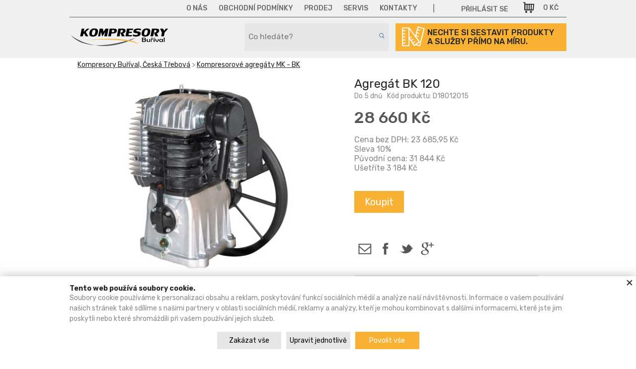

--- FILE ---
content_type: text/html; charset=UTF-8
request_url: https://www.kompresory-burival.cz/cs/agregat-bk-120/
body_size: 11418
content:
<!DOCTYPE html> <!-- HTML 5 -->
<html dir="ltr" lang="cs">
<head>
  <meta name="robots" content="all,follow"/>
  <meta name="rating" content="general"/>
  <meta http-equiv="Content-Type" content="text/html; charset=utf-8"/>
  <meta name="author" content="Kompresory Buříval, Česká Třebová"/>
  <meta name="generator" content="BlueGhost.cz s.r.o., https://www.blueghost.cz"/>
  <meta name="description" content="Nasávané množství 1170l/min, maximální otáčky 1290,
Doprava zdarma po ČR."/>
  <meta name="google-site-verification" content=""/>
  <link rel="shortcut icon" href="/images/other/favicon.ico"/>
  <link rel="canonical" href="https://www.kompresory-burival.cz/cs/agregat-bk-120/" />
  <link href="https://fonts.googleapis.com/css?family=Rubik:400,500,700" rel="stylesheet">
    <meta property="og:title"
        content="Agregát BK 120"/>
  <meta property="og:image" content="https://www.kompresory-burival.cz/images/product/593/s1.jpg"/>
  <meta property="og:description"
        content="Nasávané množství 1170l/min, maximální otáčky 1290,
Doprava zdarma po ČR."/>


  <title>Agregát BK 120 | Kompresory Buříval, Česká Třebová - Kompresory za nejlepší ceny v České Třebové</title>

  
  <!--    <script type="text/javascript" src="/data/jquery-1.7.2.min.js"></script>-->
  <script type="text/javascript" src="https://code.jquery.com/jquery-1.11.2.min.js"></script>
  <script type="text/javascript" src="https://code.jquery.com/jquery-migrate-1.2.1.min.js"></script>


  <!-- CHOSEN jQuery plugin -->
  <link rel="stylesheet" type="text/css" href="/data/chosen_v1.4.1/chosen.min.css" media="screen"/>
  <script type="text/javascript" src="/data/chosen_v1.4.1/chosen.jquery.min.js"></script>

  <!-- Select2 -->
  <link rel="stylesheet" type="text/css" href="/data/jquery_select2/css/select2.min.css" media="screen"/>
  <script type="text/javascript" src="/data/jquery_select2/js/select2.full.min.js"></script>
  <script type="text/javascript" src="/data/jquery_select2/js/i18n/cs.js"></script>

  <!-- Selectize -->
  <link rel="stylesheet" type="text/css" href="/data/jquery_selectize/css/selectize.css" media="screen"/>
  <script type="text/javascript" src="/data/jquery_selectize/selectize.min.js"></script>


  <!--  Jquery Xpath -->
  <script type="text/javascript" src="/data/jquery_xpath/jquery.xpath.min.js"></script>

  <!--  Underscore-->
  <script type="text/javascript" src="/data/underscore/underscore.min.js"></script>


  <!-- ImageSelect Plugin -->
  <link rel="stylesheet" type="text/css" href="/data/ImageSelect/ImageSelect.css" media="screen"/>
  <script type="text/javascript" src="/data/ImageSelect/ImageSelect.jquery.js"></script>

  <script type="text/javascript" src="/data/functions.js"></script>

  <!-- moment -->
  <script type="text/javascript" src="/data/jquery_moment/moment-with-locales.min.js"></script>

  <!-- cookie -->
  <script type="text/javascript" src="/data/jquery_cookie/jquery.cookie.js"></script>




  
    <link rel="stylesheet" type="text/css" href="/css/style.css?v=11" media="screen"/>
    <link rel="stylesheet" type="text/css"   href="/css/menu.css?v=11" />
    <link rel="stylesheet" type="text/css" href="/css/modules.css?v=11" media="screen"/>


        <!-- GTM -->
    <script>
        window.dataLayer = window.dataLayer || [];
        function gtag() { dataLayer.push(arguments); }
    </script>

    <script>
        gtag("consent", "default", {"ad_storage":"denied","analytics_storage":"denied","personalization_storage":"denied","functionality_storage":"granted","security_storage":"granted"});

        dataLayer.push({
            "event": "default_consent"
        });
    </script>
            <script type="text/javascript">
    </script>

  <script>(function (w, d, s, l, i) {
    w[l] = w[l] || [];
      w[l].push({
        'gtm.start': new Date().getTime(), event: 'gtm.js'
      });
      var f = d.getElementsByTagName(s)[0],
          j = d.createElement(s), dl = l !== 'dataLayer' ? '&l=' + l : '';
      j.async = true;
      j.src =
          '//www.googletagmanager.com/gtm.js?id=' + i + dl;
      f.parentNode.insertBefore(j, f);
    })(window, document, 'script', 'dataLayer', 'GTM-55ZMFXN');</script>

  
  <!-- Fancy select -->
  <script type="text/javascript" src="/data/fancyselect.js"></script>
  <script type="text/javascript">
    $(document).ready(function () {
      $('.select-adjusted').fancySelect();
    });
  </script>

  <!-- Fancy box -->
  <script type="text/javascript" src="/data/fancybox/jquery.mousewheel-3.0.2.pack.js"></script>
  <script type="text/javascript" src="/data/fancybox/jquery.fancybox-1.3.1.pack.js"></script>
  <link rel="stylesheet" type="text/css" href="/data/fancybox/jquery.fancybox-1.3.1.css" media="screen"/>
  <script type="text/javascript" src="/data/fancybox.myloader.js.php?language=cs"></script>
  <script type="text/javascript" src="https://www.kompresory-burival.cz/data/jquery.cycle.all.min.js"></script>
  <script type="text/javascript">
    $(document).ready(
        function () {
          $('a.iframe').fancybox({
            'type': 'iframe',
            'height': 350,
            'width': 650
          });
        }
    );

    $(document).ready(function () {
      $('#slider-content').cycle({
        fx: 'fade',
        speed: 500,
        timeout: 5000,
        pager: '.slider-listing',
        pagerAnchorBuilder: pagerFactory
      });

      function pagerFactory(idx, slide) {
        return '<a class="icon-tiny icon-slide" href="javascript:;"><span>' + (idx + 1) + '</span></a>';
      };
    });
  </script>

  
    <!--  Fresco image gallery  -->
    <script type="text/javascript" src="/data/fresco/fresco.js"></script>
    <link rel="stylesheet" type="text/css" href="/css/fresco/fresco.css" media="screen"/>

    <!--    Ajaxove nacitani produktu  -->
    <script type="text/javascript" src="/data/products_ajax/products_ajax.js"></script>

    <!--    Ajaxove nacitani kosiku  -->
    <script type="text/javascript" src="/data/basket_ajax/basket_ajax.js"></script>



    <!-- jQuery UI for frontend -->
    <link rel="stylesheet" type="text/css"
          href="/data/jquery-ui-1.10.3.custom/css/smoothness/jquery-ui-1.10.3.custom.css" media="screen"/>
    <script type="text/javascript" src="/data/jquery-ui-1.10.3.custom/js/jquery-ui-1.10.3.custom.js"></script>

    <script type="text/javascript">
      $(document).ready(function(){


        function filled(item){
          if(item.val() != "" && (item.val() != item.attr("placeholder") || item.attr("placeholder") == "" ) ){
            item.addClass("filled");
          } else {
            item.removeClass("filled");
          }
        }

        // oznaceni neprazdnych inputu
        $("input, textarea").on("keyup keypress blur focus change input", function(){
          filled($(this));
        });

        $("input, textarea").each(function(){
          filled($(this));
        });


      })
    </script>

  



  

  <script type="text/javascript" src="/data/jquery.taginput.js"></script>
  <script type="text/javascript" src="/data/smart_search/smart_search.js"></script>


  <!-- CSS alternatives browsers -->
  <script type="text/javascript" src="https://www.kompresory-burival.cz/data/css_alternative.js"></script>
  <script type="text/javascript">
    alternateCssInit("https://www.kompresory-burival.cz", "")
  </script>
  <!-- CSS alternatives browsers end -->

  <!-- TIMEPICKER ADDON -->
  <script type="text/javascript" src="/data/jquery-ui-timepicker-addon.min.js"></script>
  <script type="text/javascript" src="/data/jquery-ui-timepicker-cs.js"></script>


  <link rel="stylesheet" href="/data/jquery-ui-timepicker-addon.min.css" />

</head>


      <!-- GOOGLE TAG MANAGER -->
  <noscript>
    <iframe src="//www.googletagmanager.com/ns.html?id=GTM-55ZMFXN"
            height="0" width="0" style="display:none;visibility:hidden"></iframe>
  </noscript>
    
<body itemscope itemtype="http://schema.org/WebPage">


<!-- MOBILE MENU -->

    <nav id="mobile-menu" >
      <div class="mobile-menu-container">
        <ul class="ul-level-1" id="mobile-menu-categories">

        <li class="li-level-1">
          <a class="link level-1 " href="/cs/vyprodej-1/">
            <span>AKCE</span>
          </a>
        </li>
        

        <li class="li-level-1">

        <a title="" class="link level-1 " href="/cs/kompresory/"><span>Kompresory Schneider</span></a>
        <a href="javascript:;" title="ukázat / skrýt" class="opener level-1"><span>ukázat / skrýt</span></a><ul class="ul-level-2" >

        <li class="li-level-2">

        <a title="" class="link level-2 " href="/cs/stacionarni-kompresory/"><span>Pístové</span></a>
        <a href="javascript:;" title="ukázat / skrýt" class="opener level-2"><span>ukázat / skrýt</span></a><ul class="ul-level-3" >

        <li class="li-level-3">
          <a class="link level-3 " href="/cs/prenosne-kompresory/">
            <span>Mobilní - Pojízdné - UniMaster</span>
          </a>
        </li>
        

        <li class="li-level-3">
          <a class="link level-3 " href="/cs/compactmaster/">
            <span>Přenosné - CompactMaster</span>
          </a>
        </li>
        

        <li class="li-level-3">
          <a class="link level-3 " href="/cs/stacionarni-dilenske-4/">
            <span>Stacionární - Dílenské</span>
          </a>
        </li>
        

        <li class="li-level-3">
          <a class="link level-3 " href="/cs/unimaster-clean/">
            <span>UniMaster Clean</span>
          </a>
        </li>
        

        <li class="li-level-3">
          <a class="link level-3 " href="/cs/xs/">
            <span>XS - Bezolejová řada</span>
          </a>
        </li>
        

        <li class="li-level-3">
          <a class="link level-3 " href="/cs/prenosne-packmaster/">
            <span>Přenosné - PackMaster</span>
          </a>
        </li>
        </ul></li>

        <li class="li-level-2">
          <a class="link level-2 " href="/cs/sroubove-kompresory/">
            <span>Šroubové</span>
          </a>
        </li>
        

        <li class="li-level-2">
          <a class="link level-2 " href="/cs/montazni-kompresory/">
            <span>Bezolejové</span>
          </a>
        </li>
        

        <li class="li-level-2">

        <a title="" class="link level-2 " href="/cs/nahradni-dily/"><span>Náhradní díly</span></a>
        <a href="javascript:;" title="ukázat / skrýt" class="opener level-2"><span>ukázat / skrýt</span></a><ul class="ul-level-3" >

        <li class="li-level-3">
          <a class="link level-3 " href="/cs/saci-filtry/">
            <span>Sací filtry</span>
          </a>
        </li>
        

        <li class="li-level-3">
          <a class="link level-3 " href="/cs/tlakove-spinace-1/">
            <span>Tlakové spínače</span>
          </a>
        </li>
        </ul></li></ul></li>

        <li class="li-level-1">
          <a class="link level-1 " href="/cs/kompresory-semiprofi-schneider-1/">
            <span>Kompresory Schneider -CRAFTMASTER</span>
          </a>
        </li>
        

        <li class="li-level-1">

        <a title="" class="link level-1 " href="/cs/kompresory-inaircom-2/"><span>Kompresory Inaircom</span></a>
        <a href="javascript:;" title="ukázat / skrýt" class="opener level-1"><span>ukázat / skrýt</span></a><ul class="ul-level-2" >

        <li class="li-level-2">

        <a title="" class="link level-2 " href="/cs/pistove-2/"><span>Pístové</span></a>
        <a href="javascript:;" title="ukázat / skrýt" class="opener level-2"><span>ukázat / skrýt</span></a><ul class="ul-level-3" >

        <li class="li-level-3">
          <a class="link level-3 " href="/cs/mobilni-pojizdne/">
            <span>Mobilní-pojizdné</span>
          </a>
        </li>
        

        <li class="li-level-3">
          <a class="link level-3 " href="/cs/prenosne-1/">
            <span>Přenosné</span>
          </a>
        </li>
        

        <li class="li-level-3">
          <a class="link level-3 " href="/cs/stabilni-stojate/">
            <span>Stabilní-stojaté</span>
          </a>
        </li>
        

        <li class="li-level-3">
          <a class="link level-3 " href="/cs/stabilni-lezate/">
            <span>Stabilní-Ležaté</span>
          </a>
        </li>
        

        <li class="li-level-3">
          <a class="link level-3 " href="/cs/bezolejove/">
            <span>Bezolejové</span>
          </a>
        </li>
        

        <li class="li-level-3">
          <a class="link level-3 " href="/cs/mobilni-pistove-start-1/">
            <span>MOBILNÍ PÍSTOVÉ-START</span>
          </a>
        </li>
        </ul></li>

        <li class="li-level-2">

        <a title="" class="link level-2 " href="/cs/sroubove-1/"><span>Šroubové</span></a>
        <a href="javascript:;" title="ukázat / skrýt" class="opener level-2"><span>ukázat / skrýt</span></a><ul class="ul-level-3" >

        <li class="li-level-3">
          <a class="link level-3 " href="/cs/pojizdne/">
            <span>Stacionární</span>
          </a>
        </li>
        </ul></li>

        <li class="li-level-2">
          <a class="link level-2 " href="/cs/oleje/">
            <span>Oleje</span>
          </a>
        </li>
        

        <li class="li-level-2">
          <a class="link level-2 " href="/cs/manometry/">
            <span>Manometry</span>
          </a>
        </li>
        

        <li class="li-level-2">
          <a class="link level-2 " href="/cs/pojistne-ventily/">
            <span>Pojistné ventily</span>
          </a>
        </li>
        </ul></li>

        <li class="li-level-1">
          <a class="link level-1 " href="/cs/kompresory-inaircom-industry/">
            <span>Kompresory inaircom INDUSTRY</span>
          </a>
        </li>
        

        <li class="li-level-1">

        <a title="" class="link level-1 " href="/cs/produkty-inaircom-start-1/"><span>PRODUKTY Inaircom START</span></a>
        <a href="javascript:;" title="ukázat / skrýt" class="opener level-1"><span>ukázat / skrýt</span></a><ul class="ul-level-2" >

        <li class="li-level-2">
          <a class="link level-2 " href="/cs/pistove-kompresory-start/">
            <span>pístové kompresory START</span>
          </a>
        </li>
        

        <li class="li-level-2">
          <a class="link level-2 " href="/cs/hadice-a-navijaky-start/">
            <span>Hadice a navijáky START</span>
          </a>
        </li>
        </ul></li>

        <li class="li-level-1">
          <a class="link level-1 " href="/cs/kompresorove-agregaty-1/">
            <span>Kompresorové agregáty MK - BK</span>
          </a>
        </li>
        

        <li class="li-level-1">

        <a title="" class="link level-1 " href="/cs/kompresory-abac/"><span>Kompresory ABAC</span></a>
        <a href="javascript:;" title="ukázat / skrýt" class="opener level-1"><span>ukázat / skrýt</span></a><ul class="ul-level-2" >

        <li class="li-level-2">
          <a class="link level-2 " href="/cs/mobilni-pojizdne-1/">
            <span>Mobilní-pojizdné</span>
          </a>
        </li>
        

        <li class="li-level-2">
          <a class="link level-2 " href="/cs/mobilni-pojizdne-v/">
            <span>Mobilní-Pojizdné-V</span>
          </a>
        </li>
        

        <li class="li-level-2">
          <a class="link level-2 " href="/cs/prenosne-2/">
            <span>Přenosné</span>
          </a>
        </li>
        

        <li class="li-level-2">
          <a class="link level-2 " href="/cs/kompresorove-jednotky-a/">
            <span>Kompresorové jednotky A</span>
          </a>
        </li>
        </ul></li>

        <li class="li-level-1">
          <a class="link level-1 " href="/cs/hobby-kompresory-abac/">
            <span>Hobby kompresory ABAC</span>
          </a>
        </li>
        

        <li class="li-level-1">

        <a title="" class="link level-1 " href="/cs/pneumaticke-naradi/"><span>Pneumatické nářadí</span></a>
        <a href="javascript:;" title="ukázat / skrýt" class="opener level-1"><span>ukázat / skrýt</span></a><ul class="ul-level-2" >

        <li class="li-level-2">
          <a class="link level-2 " href="/cs/pneuhustice/">
            <span>Pneuhustiče</span>
          </a>
        </li>
        

        <li class="li-level-2">
          <a class="link level-2 " href="/cs/ofukovaci-pistole/">
            <span>Ofukovací pistole</span>
          </a>
        </li>
        

        <li class="li-level-2">
          <a class="link level-2 " href="/cs/pistole-na-kartuse/">
            <span>Pistole na kartuše (tmel)</span>
          </a>
        </li>
        

        <li class="li-level-2">
          <a class="link level-2 " href="/cs/priklepove-utahovaky/">
            <span>Rázové utahováky a příklepové utahováky</span>
          </a>
        </li>
        

        <li class="li-level-2">
          <a class="link level-2 " href="/cs/racnove-utahovaky/">
            <span>Ráčnové utahováky</span>
          </a>
        </li>
        

        <li class="li-level-2">
          <a class="link level-2 " href="/cs/strikaci-pistole/">
            <span>Stříkací pistole</span>
          </a>
        </li>
        

        <li class="li-level-2">
          <a class="link level-2 " href="/cs/sponkovacky-a-hrebikovacky/">
            <span>Sponkovačky a hřebíkovačky</span>
          </a>
        </li>
        

        <li class="li-level-2">
          <a class="link level-2 " href="/cs/tryskaci-pistole/">
            <span>Tryskací pistole</span>
          </a>
        </li>
        

        <li class="li-level-2">
          <a class="link level-2 " href="/cs/nytovaci-kleste/">
            <span>Nýtovací kleště</span>
          </a>
        </li>
        </ul></li>

        <li class="li-level-1">

        <a title="" class="link level-1 " href="/cs/tlakove-nadoby/"><span>Tlakové nádoby</span></a>
        <a href="javascript:;" title="ukázat / skrýt" class="opener level-1"><span>ukázat / skrýt</span></a><ul class="ul-level-2" >

        <li class="li-level-2">
          <a class="link level-2 " href="/cs/tlakove-nadoby-vcetne-armatur/">
            <span>Tlakové nádoby včetně armatur (STOJATÉ)</span>
          </a>
        </li>
        

        <li class="li-level-2">
          <a class="link level-2 " href="/cs/tlakove-nadoby-vcetne-armatur-lezate/">
            <span>Tlakové nádoby včetně armatur (LEŽATÉ)</span>
          </a>
        </li>
        </ul></li>

        <li class="li-level-1">

        <a title="" class="link level-1 " href="/cs/uprava-stlaceneho-vzduchu/"><span>Úprava stlačeného vzduchu</span></a>
        <a href="javascript:;" title="ukázat / skrýt" class="opener level-1"><span>ukázat / skrýt</span></a><ul class="ul-level-2" >

        <li class="li-level-2">
          <a class="link level-2 " href="/cs/kondenzacni-susicky-schneider/">
            <span>Kondenzační sušičky Schneider</span>
          </a>
        </li>
        

        <li class="li-level-2">
          <a class="link level-2 " href="/cs/kondenzacni-susicky-schneider-compact/">
            <span>Kondenzační sušičky Schneider COMPACT</span>
          </a>
        </li>
        

        <li class="li-level-2">
          <a class="link level-2 " href="/cs/susicky/">
            <span>Kondenzační Sušičky Inaircom</span>
          </a>
        </li>
        

        <li class="li-level-2">
          <a class="link level-2 " href="/cs/kompletni-filtracni-sestavy/">
            <span>Kompletní filtrační sestavy Inaircom</span>
          </a>
        </li>
        

        <li class="li-level-2">

        <a title="" class="link level-2 " href="/cs/filtry/"><span>Filtry</span></a>
        <a href="javascript:;" title="ukázat / skrýt" class="opener level-2"><span>ukázat / skrýt</span></a><ul class="ul-level-3" >

        <li class="li-level-3">
          <a class="link level-3 " href="/cs/kompletni-filtry/">
            <span>Kompletní filtry</span>
          </a>
        </li>
        </ul></li>

        <li class="li-level-2">
          <a class="link level-2 " href="/cs/odlucovace-vody/">
            <span>Odlučovače vody</span>
          </a>
        </li>
        

        <li class="li-level-2">
          <a class="link level-2 " href="/cs/redukcni-ventily/">
            <span>Redukční ventily</span>
          </a>
        </li>
        

        <li class="li-level-2">
          <a class="link level-2 " href="/cs/filtracni-jednotky/">
            <span>Filtrační jednotky</span>
          </a>
        </li>
        </ul></li>

        <li class="li-level-1">

        <a title="" class="link level-1 " href="/cs/rychlospojky-sroubeni/"><span>Rychlospojky+šroubení</span></a>
        <a href="javascript:;" title="ukázat / skrýt" class="opener level-1"><span>ukázat / skrýt</span></a><ul class="ul-level-2" >

        <li class="li-level-2">
          <a class="link level-2 " href="/cs/rychlospojky/">
            <span>Rychlospojky</span>
          </a>
        </li>
        

        <li class="li-level-2">
          <a class="link level-2 " href="/cs/vsuvky/">
            <span>Vsuvky</span>
          </a>
        </li>
        </ul></li>

        <li class="li-level-1">

        <a title="" class="link level-1 " href="/cs/rozvod-stlaceneho-vzduchu/"><span>Rozvod stlačeného vzduchu</span></a>
        <a href="javascript:;" title="ukázat / skrýt" class="opener level-1"><span>ukázat / skrýt</span></a><ul class="ul-level-2" >

        <li class="li-level-2">
          <a class="link level-2 " href="/cs/trubky-pro-rozvod/">
            <span>Trubky pro rozvod</span>
          </a>
        </li>
        </ul></li>

        <li class="li-level-1">

        <a title="" class="link level-1 " href="/cs/hadice/"><span>Tlak.hadice</span></a>
        <a href="javascript:;" title="ukázat / skrýt" class="opener level-1"><span>ukázat / skrýt</span></a><ul class="ul-level-2" >

        <li class="li-level-2">
          <a class="link level-2 " href="/cs/klasicke-hadice/">
            <span>Klasické Hadice</span>
          </a>
        </li>
        

        <li class="li-level-2">
          <a class="link level-2 " href="/cs/spiralove-hadice/">
            <span>Spirálové hadice</span>
          </a>
        </li>
        

        <li class="li-level-2">
          <a class="link level-2 " href="/cs/hadicove-navijaky/">
            <span>Hadicové navijáky</span>
          </a>
        </li>
        </ul></li>

        <li class="li-level-1">
          <a class="link level-1 " href="/cs/odvadece-kondenzatu/">
            <span>Odvaděče kondenzátu</span>
          </a>
        </li>
        

        <li class="li-level-1">
          <a class="link level-1 " href="/cs/separatory-kondenzatu-voda-olej/">
            <span>Separátory kondenzátu voda/olej </span>
          </a>
        </li>
        

        <li class="li-level-1">
          <a class="link level-1 " href="/cs/oleje-1/">
            <span>Oleje</span>
          </a>
        </li>
        

        <li class="li-level-1">

        <a title="" class="link level-1 " href="/cs/nahradni-dily-prislusenstvi-1/"><span>Náhradní díly-příslušenství</span></a>
        <a href="javascript:;" title="ukázat / skrýt" class="opener level-1"><span>ukázat / skrýt</span></a><ul class="ul-level-2" >

        <li class="li-level-2">
          <a class="link level-2 " href="/cs/manometry-1/">
            <span>Manometry</span>
          </a>
        </li>
        

        <li class="li-level-2">
          <a class="link level-2 " href="/cs/pojistne-ventily-1/">
            <span>Pojistné ventily</span>
          </a>
        </li>
        

        <li class="li-level-2">
          <a class="link level-2 " href="/cs/tlakove-spinace/">
            <span>Tlakové spínače </span>
          </a>
        </li>
        </ul></li></ul><ul class="ul-level-1" id="mobile-menu-info">

        <li class="li-level-1">
          <a class="link level-1 " href="/cs/o-nas/">
            <span>O nás</span>
          </a>
        </li>
        

        <li class="li-level-1">
          <a class="link level-1 " href="/cs/obchodni-podminky/">
            <span>Obchodní podmínky</span>
          </a>
        </li>
        

        <li class="li-level-1">
          <a class="link level-1 " href="/cs/prodej/">
            <span>Prodej</span>
          </a>
        </li>
        

        <li class="li-level-1">
          <a class="link level-1 " href="/cs/servis/">
            <span>Servis</span>
          </a>
        </li>
        

        <li class="li-level-1">
          <a class="link level-1 " href="/cs/kontakty/">
            <span>Kontakty</span>
          </a>
        </li>
        </ul>
      </div>
      <a class="close-mobile-menu"></a>
    </nav>

    <a class="icon-small icon-close icon-light close-mobile-menu-icon responsive-small-hidden"></a>

  <!-- MOBILE MENU END -->
  <div class="header-bg"></div>

  


<div id="container">
  <div class="border-line"></div>
  <!-- PAGE HEADER -->

  <header id="page-header">


    <div id="page-header-top">
      <!-- INFO MENU -->
      <nav id="menu-2" class="info-menu" ><ul class="ul-level-1"><li class="item1"><a class="link-level-1 " href="/cs/o-nas/" title="Kvalita, záruka, spokojenost, to vše zaručí kompresory Buříval v České Třebové. Neváhejte se na nás obrátit, telefonicky, emailem či nás navštivte přímo v České Třebové, kde Vám nastavíme nabídku přímo na míru. U nás máte zajištěn prodej, servis záruční i pozáruční, prozákaznický přístup, rychlé jed"><span>O nás</span></a></li><li class="item2"><a class="link-level-1 " href="/cs/obchodni-podminky/" title="Obchodní podmínky Kompresory Buříval, Česká Třebová"><span>Obchodní podmínky</span></a></li><li class="item3"><a class="link-level-1 " href="/cs/prodej/" title="KVALITA - ZÁRUKA - INDIVIDUÁLNÍ ŘEŠENÍ v České Třebové, Kompresory Buříval"><span>Prodej</span></a></li><li class="item4"><a class="link-level-1 " href="/cs/servis/" title="KVALITA - ZÁRUKA - INDIVIDUÁLNÍ ŘEŠENÍ - Kompresory Buříval v České Třebové"><span>Servis</span></a></li><li class="item5"><a class="link-level-1 " href="/cs/kontakty/" title="Kontakty"><span>Kontakty</span></a></li></ul></nav>      <!-- INFO MENU END -->
      <h2 id="logo">
        <a href="/cs/" title="Úvodní stránka"><span>Kompresory Buříval, Česká Třebová</span></a>
      </h2>

      <!-- CUSTOMER DASHBOARD -->

      <ul id="customer-dashboard">


        <!--BASKET -->

                  <li id="basket-preview">
            <a href="/cs/kosik/" title="zobrazit zboží v nákupním košíku"><div class="icon-basket icon-small icon-light"><span>0 Kč</span></div></a>
          </li>
                  <!--BASKET END-->

        <!--LOGIN START-->
                              <li id="user-login"><a href="/cs/zakaznik/" title="Přihlásit se"><div class="icon-small icon-user"><span>Přihlásit se</span></div></a>
            </li>
                              <!--LOGIN END-->

        <script type="text/javascript">
          $(document).ready(function () {
            var language_select = $("select.language-select");

              language_select.filter(".chosen-enable").chosen({
                disable_search: true,
                inherit_select_classes: true
              });

            language_select.on("change", function (evt, params) {
              window.location = $(this).val();
            });


          });
        </script>

        <!--LANGUAGE SELECTION-->
        

        <!--LANGUAGE SELECTION END-->

        <!--CURRENCY SELECTION START-->
        
        <!--CURRENCY SELECTION END-->

        <li id="mobile-search-opener">
          <a href="#" class="open-mobile-search-icon"><div class="icon-small icon-search icon-light"></div></a>
        </li>

        <li id="mobile-menu-opener">
          <a class="open-mobile-menu-icon"><div class="icon-small icon-menu icon-light"></div></a>
        </li>

      </ul>

      <!-- CUSTOMER DASHBOARD END -->

    </div>


          <!--SEARCHBOX START-->

      <script type="text/javascript">

        $(document).ready(function(){

          $("#products-search").selectize({
            valueField: 'uri',
            labelField: 'name',
            searchField: ['name', 'code'],
            options: [],
            create: false,
            maxOptions: 10,
            onChange: function(val){
              window.location.href = "https://www.kompresory-burival.cz/cs/"+val;
            },
            render: {
              option: function(item, escape) {

                var result = '<div>' +
                    '<div style="width: 30px; height: 30px;' +
                    'background: url('+item.image_url+') no-repeat; background-size: contain; '+
                    'float: left; margin: 5px 10px 5px 5px;">' +
                    '</div>' +
                    '<span>'+
                    item.name +
                    '</span>'+
                    '<p style="display:none;">'+
                    item.detail +
                    '</p>';

                result += '</div>';
                return result;

              }
            },
            load: function(query, callback) {
              $("input#products-search-query").val(query);

              console.log(this)

              if (!query.length) return callback();
              $.ajax({
                url: "https://www.kompresory-burival.cz/data/products_ajax/products_search_autocomplete.php",
                type: 'GET',
                dataType: 'json',
                data: {
                  q: query,
                  lang: "cs",
                  currency: "czk"
                },
                error: function() {
                  callback();
                },
                success: function(res) {
                  callback(res.slice(0,10));
                }
              });
            }
          });

        })
      </script>

      <div id="searchbox" class="responsive-small-hidden">
        <form id="search" method="get" action="/cs/">
          <div class="embedded-input">
            <input type="text" data-placeholder="Co hledáte?" id="products-search" class="input-text input-medium">
            <input type="hidden" name="advanced_search[word]" id="products-search-query">
          </div>

          <button type="submit" class="icon-tiny icon-search"
                  title="vyhledat"></button>

        </form>
      </div>
      <!--SEARCHBOX END-->
    <a href="/cs/kontakty/">
      <div class="header-cont-box">
        <img src="/images/style/metr.svg">
        <p>  Nechte si sestavit produkty <br> a  služby přímo na  míru.          </p>
      </div>
      </a>
      

    

  </header>

  <!-- PAGE HEADER END -->


  <!--SLIDESHOW-->


    



</div>

  <!--SLIDESHOW END-->



<div class="wrap">

  <!--HOMEPAGE BANNERS-->
    <!--HOMEPAGE BANNERS END -->

    <!-- QUICK NAVIGATION END -->

    <!--HOMEPAGE INFO-->
    <!--HOMEPAGE INFO END-->


  <!--MAIN CONTAINER-->

  <div class="main-container">








    
    <!-- MAIN COMPLEMENTARY-->

        <!-- MAIN COMPLEMENTARY END -->

    <!-- MAIN CONTENT -->
    <article id="main-content" class="">

      <!--ADVENCED SEARCH-->

      			<div id="product-detail" itemscope itemtype="http://schema.org/Product" typeof="gr:ProductOrServiceModel">
				
				
				
          <nav class="breadcrumbs">				
            <p>
              <a href="/cs/">Kompresory Buříval, Česká Třebová</a> &gt; <a href="/cs/kompresorove-agregaty-1/">Kompresorové agregáty MK - BK</a>					
  					</p>
          </nav> 
          
          <!-- Primary container -->
        
        <section class="product-images">
          <!-- product image -->
                    <a class="product-detail-image product-inset fresco" 
						data-fresco-group-options="
						ui: 'inside',
						thumbnails: false "
						data-fresco-group="photos"
					 href="/images/product/593/l1.jpg" title="Agregát BK 120" >
            <img itemprop="image" src="https://www.kompresory-burival.cz/images/product/593/s1.jpg" width="538" height="405" alt=" 1" />
           </a>
           
          <!-- product image end -->
          
          <!-- complementary images -->
          
          
                  
        </section>
        
        <!-- complementary images end -->        
        
        <!-- Primary container end -->
        
        <!-- Secondary container -->
        
        <section class ="product-elsebox">
        <h1 class="product-name">Agregát BK 120</h1>
        
        
        <p class="headline-supplement">
        
        <!-- Product avaibility -->
        <span class="avaibility" itemprop="offers" itemscope itemtype="http://schema.org/Offer">
            Do 5 dnů        </span>
        <!-- Product avaibility end-->
        
        
        <!-- product code -->
        
                      <span class="product-code">Kód produktu: D18012015</span>
                    
        <!-- product code end -->
        
        </p>       
       
        
        <!--product price -->
        <div class="product-inset">
          <div class="price-with-tax" itemscope itemtype="http://schema.org/Offer"><strong class="price" itemprop="price">28 660 Kč</strong></div>
                    <div class="price-without-tax"><span class="price">Cena bez DPH: 23 685,95 Kč</span></div>
                    
          <!-- sale percents -->

          <div class="sale-percents">Sleva <span>10%</span> </div>          <!-- sale percents end -->
          
          <!--PRODUCT OLD PRICE DPH START-->
                    
          <div class="old-price">Původní cena: <span class="old-price">31 844 Kč</span></div>
          
                    <!--PRODUCT OLD PRICE DPH END-->
          

          
          <!-- save value -->
          <div class="save-value">Ušetříte <span>3 184 Kč</span></div>          <!-- save bvalue end -->
          
        </div>
        <!--Pproduct price end-->
        
        <div class="product-inset">

          
          <!--PRODUCT AVAILABILITY START-->

          


          <!--PRODUCT AVAILABILITY END-->
  					
          <!-- buy product -->  
  
  			  <form id="nakup" method="post" action="/intothebasket.php?language=cs">	
  			    <input type="hidden" id="kus" name="order[pieces]" value="1" />									
  					<input type="hidden" name="order[id]" value="593" />
  					<input class="input-text input-small" type="hidden" name="order[referrer]" value="www.kompresory-burival.cz/cs/agregat-bk-120/"/>
  					<a class="button-proceed button-medium" onclick="document.getElementById('nakup').submit()" title="Umístit vybrané zboží do nákupního košíku">Koupit</a>
  				</form>
  				
  				<!-- buy product end -->
				
				</div>
            		

          			
	<div class="share-buttons product-inset">
  	<p></p>
  		<a class="icon-small icon-email" href="mailto:?Subject=P%C5%99edm%C4%9Bt%20pro%20doporu%C4%8Den%C3%AD%20p%C5%99es%20email&amp;Body=Ahoj%2C%20tento%20produkt%20by%20se%20Ti%20mohl%20l%C3%ADbit%2C%20nalezne%C5%A1%20ho%20na%20adrese%20https%3A%2F%2Fwww.kompresory-burival.cz%2Fcs%2Fagregat-bk-120%2F" title="Doporučit přes email"><span class="hidden">Doporučit přes email</span></a>
			<a class="icon-small icon-facebook" target="_blank" href="http://www.facebook.com/sharer/sharer.php?u=https://www.kompresory-burival.cz/cs/agregat-bk-120/" title="Sdílet přes facebook"><span class="hidden">Sdílet přes facebook</span></a>
			<a class="icon-small icon-twitter" href="http://twitter.com/home?status=Kompresory+Bu%C5%99%C3%ADval%2C+%C4%8Cesk%C3%A1+T%C5%99ebov%C3%A1+-+Kompresory+za+nejlep%C5%A1%C3%AD+ceny+v+%C4%8Cesk%C3%A9+T%C5%99ebov%C3%A9%2520https%3A%2F%2Fwww.kompresory-burival.cz%2Fcs%2Fagregat-bk-120%2F" title="Sdílet přes twitter"><span class="hidden">Sdílet přes twitter</span></a>
			<a class="icon-small icon-googleplus" href="https://plus.google.com/share?url=https://www.kompresory-burival.cz/cs/agregat-bk-120/" title="Sdílet přes google plus"><span class="hidden">Sdílet přes google plus</span></a>
  </div>		  




		  
          
				  <div id="product-detail-attributes">  
							<table class="product-detail-attributes-table product-inset">
					
								<tr class="attribute attribute-manufacturer"><td class="left">Výrobce:</td><td class="right"  property="gr:hasBrand">Inaircom</td></tr>
								<tr class="attribute attribute-size"><td class="left">Rozměry:</td><td class="right"  property="gr:QuantitativeValue">565 x 435 x 730 mm</td></tr>
							</table>
				  </div>
		            
					
					</section>
					                        
           <article class="product-detail-text product-inset" itemprop="description" >
             <table id="gridViewTech" class="parametr table-striped">
<tbody>
<tr>
<td>Počet válců / stupňů </td>
<td><strong>2 / 2</strong></td>
</tr>
<tr>
<td>Pro kompresor s příkonem motoru max. </td>
<td><strong>7,5 kW</strong></td>
</tr>
<tr>
<td>Maximální otáčky / min </td>
<td><strong>1290</strong></td>
</tr>
<tr>
<td>Nasávané množství </td>
<td><strong>1170 l/min</strong></td>
</tr>
<tr>
<td>Rozměry Š x H x V </td>
<td><strong>565 x 435 x 730 mm</strong></td>
</tr>
<tr>
<td>Hmotnost </td>
<td><strong>57 kg</strong></td>
</tr>
<tr>
<td>Objednací číslo</td>
<td><strong>D18012015</strong></td>
</tr>
</tbody>
</table>
<p> </p>
<ul>
<li>samostatně dodávaný kompresorový agregát</li>
<li>většina agregátů dodávána bez oleje, před instalací proto zkontrolujte hladinu oleje - pokud nezasahuje mezi rysky měrky, doplňte jej</li>
<li>pro doplnění použijte minerální olej pro pístové kompresory D13000114 - 2x1l</li>
<li>před instalací zkontrolujte převodový poměr řemenic a nepřekračujte maximální otáčky agregátu</li>
</ul>           </article>
           
           
           <section class="product-file-gallery">
             
	         </section>
	
				</div>



    </article>

    <!-- MAIN CONTENT END -->


  <!-- MAIN CONTAINER END -->
  </div>
    </div>
<div class="wrap">
  <!-- PAGE FOOTER -->
  <footer id="page-footer">
    <div class="pds pds2">
      <div class="pd1">
        <img src="/images/style/dp1.svg">
        <p>Servis a montáže</p>
      </div>
      <div class="pd2">
        <img src="/images/style/dp2.svg">
        <p>Tradice 20 let</p>
      </div>
      <div class="pd3">
        <img src="/images/style/dp3.svg">
        <p>Značková kvalita</p>
      </div>
      <div class="pd4">
        <img src="/images/style/dp4.svg">
        <p>Řešení na míru</p>
      </div>
      <div class="pd5">
        <img src="/images/style/dp5.svg">
        <p>Komplexní služby</p>
      </div>
    </div>
    <!-- INFO MENU -->
    <nav id="menu-3" class="complementary-info-menu"><ul class="ul-level-1"></ul></nav>    <!-- INFO MENU END -->
    <div class="footer-headings">
      <h3>Navštivte naší výdejnu zboží v České Třebové</h3>
      <h3>Napište nám</h3>
    </div>

    <div class="footer-adress-box">
      <img src="/images/style/dumfooter.svg">
      <div class="footer-adress">
        Adresa: <br>
        Kompresory Buříval <br>
        Dr. E. Beneše 661<br>
        560 02 Česká Třebová

        <br><br>
        Tel: +420 737 901 082<br>
        E-mail: larb@email.cz
      </div>
    </div>


    <div class="footer-map-box"><iframe src="//api.mapy.cz/frame?params=%7B%22x%22%3A16.442247723727974%2C%22y%22%3A49.90731548387396%2C%22base%22%3A%221%22%2C%22layers%22%3A%5B%5D%2C%22zoom%22%3A18%2C%22url%22%3A%22https%3A%2F%2Fmapy.cz%2Fs%2F1czKb%22%2C%22mark%22%3A%7B%22x%22%3A%2216.442532037883566%22%2C%22y%22%3A%2249.90731548387395%22%2C%22title%22%3A%22Ond%C5%99ej%20Bu%C5%99%C3%ADval%22%7D%2C%22overview%22%3Atrue%7D&amp;width=380&amp;height=160&amp;lang=cs" width="100%" height="100%" style="border:none" frameBorder="0"></iframe></div>

    
    <!--Místo pro vložeí formuláře-->
    <div class="footer-form-box">
      
      <!--Vložit kontaktní fomluář ZDE-->
      <form action="#footer-contact-form" id="footer-contact-form" method="post">
        <div class="embedded-input">
          <input type="text" maxlength="128" name="contact[name]" id="name"  size="30" value="" required />
          <label for="name">Vaše jméno</label>
        </div>

        <div class="embedded-input">
          <input type="email" maxlength="128" name="contact[email]" id="email" size="30" value="" required />
          <label for="email">Email</label>
        </div>



        <div class="riddle"><input type="text" maxlength="128" name="contact[subject]" id="subject" placeholder="Toto pole je vyžadováno."  size="30" value="" /></div>

        <div class="embedded-input">
          <textarea name="contact[message]" id="message" required ></textarea>
          <label for="message">Zpráva pro nás</label>
        </div>
          
              <div class="embedded-input gdpr-agree">
                  <label>

                      <input type="checkbox" name="gdpr_agree" id="gdpr_agree" value="1"/>

                      <a class="link" target="_blank" href="/cs/zpracovani-osobnich-udaju/">
                          Souhlasím se zpracováním osobních údajů                      </a>

                      <div class="tooltip-icon">
                          <div class="tooltip-icon-content">
                              Uděluji souhlas se zpracováním svých osobních údajů v rozsahu a za účelem blíže vymezeným v souhlasu. Osobní údaje budou zpracovány po dobu trvání stejného předmětu podnikání správce. Udělený souhlas mohu kdykoliv vzít zpět. Osobní údaje mohou být předány vybraným třetím osobám uvedeným v souhlasu.                          </div>
                      </div>

                  </label>
                  <a class="disagree-link" target="_blank" href="/cs/podrobne-informace-nesouhlasu/">
                      Všechny osobní údaje budou zpracovány v rozsahu a za účelem blíže vymezeným v informaci o zpracování osobních údajů. Osobní údaje budou zpracovány po dobu trvání stejného předmětu podnikání správce. Osobní údaje mohou být předány vybraným třetím uvedeným v informaci o zpracování osobních údajů.                  </a>
              </div>
                      <button type="submit" class="button-medium button-proceed">Odeslat</button>
      </form>
    </div>

    
          <div id="footer-text"><p><a href="/cs/podrobne-informace-nesouhlasu/">Informovaný souhlas se zpracováním osobních údajů</a> | <a href="/cs/zpracovani-osobnich-udaju/">Souhlas se zpracováním osobních údajů</a></p></div>
          <div id="copyright"><p>&copy; 2026 Kompresory Buříval, Česká Třebová. <a
                      href="https://www.blueghost.cz/eshop/"
                      title=""></a> Vytvořila firma              <a href="https://www.blueghost.cz/">BlueGhost</a>.
              <a class="js-cookies-settings-show"
                 title="nastavení cookies" href="">
                  Nastavení cookies</a>.
          </p>
      </div>

  </footer>
  <!-- PAGE FOOTER END -->

</div>



<script type="text/javascript" src="https://www.kompresory-burival.cz/data/cookie/CookieConfirmDialog.js?v=11"></script><link rel="stylesheet" type="text/css" href="https://www.kompresory-burival.cz/css/cookie-confirm.css?v=11"/>       

<div class="cookies-confirm js-cookies-confirm "
     data-confirmurl="/ajax.php?action=create_cookie_confirm&amp;language_id=0">

    <div class="cookies-confirm__cover js-close-cookies-settings"></div>

            <span class="cookies-confirm__close js-close-cookies-settings" data-closeurl="/ajax.php?action=close_cookie_confirm"></span>
    
    <div class="cookies-confirm__content">

        
        <div class="cookies-confirm-info js-cookies-confirm-info">
            <strong class="cookies-confirm-info__headline">Tento web používá soubory cookie.</strong>
            <div class="cookies-confirm-info__desc">
                <p>Soubory cookie používáme k personalizaci obsahu a reklam, poskytování funkcí sociálních médií a analýze naší návštěvnosti. Informace o vašem používání našich stránek také sdílíme s našimi partnery v oblasti sociálních médií, reklamy a analýzy, kteří je mohou kombinovat s dalšími informacemi, které jste jim poskytli nebo které shromáždili při vašem používání jejich služeb.</p>
            </div>
        </div>

        <div class="cookies-confirm-settings js-cookies-settings" style="display: none">
            <div class="cookies-confirm-settings__list">

                
                                                        <div class="cookies-confirm-settings-item js-cookies-confirm-settings-item">
                        <div class="cookies-confirm-settings-item__header">
                            <strong class="cookies-confirm-settings-item__headline cookies-confirm-settings-item__headline--opener js-cookies-confirm-settings-item-opener">
                                Analýza
                                                                    <span class="cookies-confirm-settings-item__count">3</span>
                                                            </strong>
                            <input class="cookies-confirm-settings-item__entry js-cookie-input "
                                   type="checkbox"
                                   name="cookieCategory[]"
                                   value="analytics_storage"
                                                                                                   >
                            <div class="cookies-confirm-settings-item__desc">
                                Slouží pro shromažďování dat o procházení, na základě těchto dat jsou typicky upravovány stránky tak,  aby byly pro uživatele přístupnější, přívětivější a lépe reflektovaly cíle.
                            </div>
                        </div>
                        <div class="cookies-confirm-settings-item__content js-cookies-confirm-settings-item-content">
                            <div class="cookies-confirm-records">
                                <div class="cookies-confirm-records__list">
                                                                            <div class="cookies-confirm-records-item">
                                            <strong class="cookies-confirm-records-item__headline">_ga</strong>
                                            <div class="cookies-confirm-records-item__desc"><p>Posílání údajů do google analytics Doba platnosti: dva roky</p></div>
                                        </div>
                                                                            <div class="cookies-confirm-records-item">
                                            <strong class="cookies-confirm-records-item__headline">_gid</strong>
                                            <div class="cookies-confirm-records-item__desc"><p>Unikátní ID návštěvníka pro účely Google Analytics Doba platnosti: 1 den</p></div>
                                        </div>
                                                                            <div class="cookies-confirm-records-item">
                                            <strong class="cookies-confirm-records-item__headline">_gat</strong>
                                            <div class="cookies-confirm-records-item__desc">používá Google Analytics k omezení rychlosti požadavků
Doba platnosti: 1 den</div>
                                        </div>
                                                                    </div>
                            </div>
                        </div>
                    </div>
                                                        <div class="cookies-confirm-settings-item js-cookies-confirm-settings-item">
                        <div class="cookies-confirm-settings-item__header">
                            <strong class="cookies-confirm-settings-item__headline cookies-confirm-settings-item__headline--opener js-cookies-confirm-settings-item-opener">
                                Funkcionalita
                                                                    <span class="cookies-confirm-settings-item__count">6</span>
                                                            </strong>
                            <input class="cookies-confirm-settings-item__entry js-cookie-input js-cookie-required"
                                   type="checkbox"
                                   name="cookieCategory[]"
                                   value="functionality_storage"
                                   checked="checked"                                    disabled                            >
                            <div class="cookies-confirm-settings-item__desc">
                                Nezbytná data pro bezproblémové fungování stránek. Tato data mohou sloužit pro nastavení základních prvků webu. Se shromažďováním těchto dat není třeba souhlasit, souhlas udělujete používáním stránek.
                            </div>
                        </div>
                        <div class="cookies-confirm-settings-item__content js-cookies-confirm-settings-item-content">
                            <div class="cookies-confirm-records">
                                <div class="cookies-confirm-records__list">
                                                                            <div class="cookies-confirm-records-item">
                                            <strong class="cookies-confirm-records-item__headline">PHPSESSID</strong>
                                            <div class="cookies-confirm-records-item__desc">Cookies pro správnou funcionalitu napříč webem
Doba platnosti: session prohlížeče</div>
                                        </div>
                                                                            <div class="cookies-confirm-records-item">
                                            <strong class="cookies-confirm-records-item__headline">cookieSettings</strong>
                                            <div class="cookies-confirm-records-item__desc">Nezbytná cookie pro funkčnost nastavení soulasu s použitím cookies.
Doba platnosti: 365 dní</div>
                                        </div>
                                                                            <div class="cookies-confirm-records-item">
                                            <strong class="cookies-confirm-records-item__headline">cookieCode</strong>
                                            <div class="cookies-confirm-records-item__desc">Nezbytná cookie pro funkčnost nastavení soulasu s použitím cookies.
Doba platnosti: 365 dní</div>
                                        </div>
                                                                            <div class="cookies-confirm-records-item">
                                            <strong class="cookies-confirm-records-item__headline">cookieSettingsId</strong>
                                            <div class="cookies-confirm-records-item__desc">Nezbytná cookie pro funkčnost nastavení soulasu s použitím cookies.
Doba platnosti: 365 dní</div>
                                        </div>
                                                                            <div class="cookies-confirm-records-item">
                                            <strong class="cookies-confirm-records-item__headline">info_bar_hidden</strong>
                                            <div class="cookies-confirm-records-item__desc">Uložení stavu skrytí informační líšty.
Doba platnosti: session prohlížeče</div>
                                        </div>
                                                                            <div class="cookies-confirm-records-item">
                                            <strong class="cookies-confirm-records-item__headline">language</strong>
                                            <div class="cookies-confirm-records-item__desc">Nastavení jazykové sady - zapamatování konrétní jazykové sady pro konkrétní web.
Doba platnosti: </div>
                                        </div>
                                                                    </div>
                            </div>
                        </div>
                    </div>
                                                        <div class="cookies-confirm-settings-item js-cookies-confirm-settings-item">
                        <div class="cookies-confirm-settings-item__header">
                            <strong class="cookies-confirm-settings-item__headline">
                                Zabezpečení
                                                            </strong>
                            <input class="cookies-confirm-settings-item__entry js-cookie-input js-cookie-required"
                                   type="checkbox"
                                   name="cookieCategory[]"
                                   value="security_storage"
                                   checked="checked"                                    disabled                            >
                            <div class="cookies-confirm-settings-item__desc">
                                Nezbytná data pro bezproblémové fungování stránek. Tato data mohou sloužit pro přihlašování do různých sekcí stránek. Se shromažďováním těchto dat není třeba souhlasit, souhlas udělujete používáním stránek.
                            </div>
                        </div>
                        <div class="cookies-confirm-settings-item__content js-cookies-confirm-settings-item-content">
                            <div class="cookies-confirm-records">
                                <div class="cookies-confirm-records__list">
                                                                    </div>
                            </div>
                        </div>
                    </div>
                                                                            <input type="hidden" class="js-cookie-hidden-input" name="ad_storage">
                                                                                                                    <input type="hidden" class="js-cookie-hidden-input" name="personalization_storage">
                                                                                                            
            </div>
        </div>

        <div class="cookies-confirm-buttons js-confirm-buttons" data-cookiecode="44808fa1eb9543d2b569351dcdcdde3bc6077ed2"
             data-cookievalidity="365" data-refusevalidity="365">
            <div class="cookies-confirm-buttons__content">
                <div class="button-medium cookies-confirm-buttons__button cookies-confirm-buttons__button--refuse js-cookies-refuse">
                    Zakázat vše
                </div>
                <div class="button-medium cookies-confirm-buttons__button cookies-confirm-buttons__button--edit js-cookies-edit"
                     data-allow="Povolit vybrané"
                     data-edit="Upravit jednotlivě">Upravit jednotlivě</div>
                <div class="button-medium button-proceed cookies-confirm-buttons__button cookies-confirm-buttons__button--allow js-cookies-allow">
                    Povolit vše
                </div>
            </div>
        </div>

    </div>
</div>
</div>
</body>
</html>

--- FILE ---
content_type: text/css
request_url: https://www.kompresory-burival.cz/css/style.css?v=11
body_size: 10923
content:
@charset "utf-8";
/* STYLE.CSS : Obsahuji css k zakladnim elementum a zakladni verzi eshopu */

body.mce-content-body {   /* nastaveni pozadi vizualniho editoru v administraci */
   background: #fff;
   padding:1em; 
}

/* basic */

html { font-size: 100%; }

body{
  margin:0;
  padding:0;
  font-family: 'Rubik', sans-serif;
  color:#888888;
  font-size:100%; /* základní hodnota od níž se odvíjejí hodnoty písma s jednotkou "em", 100% = cca 16px */

}
a,
a strong{
  color:#252525;
}
a:hover,
a:hover strong{
  color:#f8b133;
}
a img {
  border:none;
}
img{    /* max-width je nastavena kvuli responsivnimu designu */
  max-width: 100%;
  height: auto;
}
strong{ 
  color:#585858;
}
time{ 
  color:#585858;
}
h1 , h2 , h3 , h4 , h5, h6{ /* nastavuje barvu všech těchto prvků */ 
  font-weight:normal;
  line-height:1.2;
  margin:0.75em 0 0.5em 0;
  color:#252525;
}
h1{font-size:1.5em;}
h2{font-size:1.5em;}
h3{font-size:1.25em;}
h4{font-size:1.125em;}
h5{font-size:1.000em;}
h6{font-size:0.875em;}

p{
  font-size:0.875em;
  line-height:1.5;
  margin:0 0 1em 0;
}
ul, ol{
  margin:2.5em 0 2.5em 2em;
  padding:0 0 0 0em;
  font-size:0.875em;
  line-height:1.5; 
}
ul ul, ol ol, ul ol, ol ul{ /* na nizsich urovnich se nebude zmensovat pismo */
  font-size:1em;
}
li{
  padding:0 0 1em 1em;  
}
table{
  border-collapse:collapse;
  margin:0;
}
table td{
  border:none;
  padding:0.8em 1em 0.8em 1em;
  font-size:0.875em;
}
table th{
  border:none;
  padding:0.8em 1em 0.8em 1em;
  font-weight: normal;
  font-size:0.875em;
  text-align: left;
}
table tr th{background:#f1f1f1;} /* pozadí hlavičky */
table tr:nth-child(2n+1) td{background:#f1f1f1;} /* pozadí lichých řádků */
table tr:nth-child(2n) td{background:#f8f7f7;} /* pozadí sudých řádků */

table.no-border{
  margin:0;
}
table.no-border tr td{
  border:none;
  background:none;
}
div.table-container { /*pro zobrazovani tabulek na malem displeji */
  width: 100%;
  overflow: auto;
  margin: 2.5em 0 2.5em 0;
}
iframe{
  border:none;
}

  /* basic forms*/        /* Definovány forms inputs a selects */
 
  /* Postaci nastavit border-color a color, pripadne typ pisma ostatni ponechat */

  input[type=text],
  input[type=tel],
  input[type=email],
  input[type=number],
  input[type=url],
  input[type=search],
  input[type=password],
  textarea,
  select{ 
    font-size:1em;
    font-family: 'Rubik', sans-serif;
    width:100%;
    box-sizing:border-box; /* border-box = padding + border se zapocitavaji do width elementu */ 
    -moz-box-sizing:border-box;   
    border:1px solid #d4d4d4;
    border-radius:5px;
    position: relative;
    z-index: 0;
    padding:0.5em 0.5em 0.5em 0.5em;
    margin:0.25em 0 0.25em 0;
    color:#585858;
    background:#fff;  
    /*font-weight: bold;*/
  }  
  input[type=text]:focus,
  input[type=tel]:focus,
  input[type=email]:focus,
  input[type=number]:focus,
  input[type=url]:focus,
  input[type=search]:focus,
  input[type=password]:focus,
  textarea:focus,
  select:focus{
    border:1px solid #252525;
    outline: none;
    box-shadow: 0 0 3px #585858;
  }
  textarea{
    min-height:125px;
    resize:none;
    overflow: auto;
  }
  input[type=submit]{ /* neutralizuje rozdily mezi "a" a input type="submit" */
    border:none;
    cursor:pointer;
    font-family: 'Rubik', sans-serif;
  }
  button{ 
    cursor:pointer;
    background: none;
  }
input[type=checkbox] {
  border:0.063rem solid #252525;
  border-radius:0;
  padding:0;
}
  label{
    color:#585858;
    display:block;
    font-size:1rem;
    line-height:1;
    margin:1em 0 0.25em 0;
  }
  .checkbox-label{
    float:left;
  }
  input[type=text].filled:invalid, /* ikonka ve spatne vyplnenych formularovych polich */
  input[type=tel].filled:invalid,
  input[type=email].filled:invalid,
  input[type=number].filled:invalid,
  input[type=url].filled:invalid,
  textarea.filled:invalid,
  select.filled:invalid{
    background: url(../images/style/input-error.svg) right top no-repeat #fff;
    background-size: 1.5em;
    padding-right:1.5em;
    border-color:#a71010;  
  }
  input[type=text].filled:valid, /* ikonka ve spravne vyplnenych formularovych polich */
  input[type=tel].filled:valid,
  input[type=email].filled:valid,
  input[type=number].filled:valid,
  input[type=url].filled:valid,
  textarea.filled:valid,
  select.filled:valid{
    background: url(../images/style/input-success.svg) right top no-repeat #fff;
    background-size: 1.5em;
    padding-right:1.5em;
    border-color:#589405;
    
    
  } 
  .riddle{ /* uschovava antispamovou ochranu */
    display:none;
  }
  *:focus {outline: none;} /* odstranuje defaultni zvyrazneni aktivnich inputu v nekterych prohlizecich */
 
  /* embedded input */

  div.embedded-input {
    position: relative;
  }
  div.embedded-input > label {
    position: absolute;  
    top:0;
    margin:0;
    padding:0.95em 2.5em 0.95em 0.5em;
    transition: 0.5s ease;
    -webkit-transition: 0.5s ease;
    -moz-transition: 0.5s ease;
    right: 100%;
    margin-right:-100%;
    min-width: 100%;
    box-sizing: border-box;
    font-size: 1em;
    text-shadow: 0px 0px 5px rgba(255, 255, 255, 1);
    
  }
  div.embedded-input input.filled + label,
  div.embedded-input textarea.filled + label,
  div.embedded-input input:focus + label,
  div.embedded-input textarea:focus + label{
    right: 0%;
    min-width:1%;
    margin-right:0%;
    font-size:0.75em;
  }
  div.embedded-input input.filled + label,
  div.embedded-input textarea.filled + label {
    color:#589405;
  }
  div.embedded-input input:required:valid + label,
  div.embedded-input textarea:required:valid + label {
    color:#589405;
  }
  div.embedded-input input.filled:invalid + label,
  div.embedded-input textarea.filled:invalid + label {
    color:#a71010; 
  }
  
  div.embedded-input textarea {
    padding-top:2em;
    
  }
  
  /* embedded input end*/
  
  /* basic forms end*/
  
  /* basic messages */
 
   article.message,
  .form-hint{                          /* obecne zprava */
    width:100%;
    box-sizing:border-box; /* border-box = padding + border se zapocitavaji do width elementu */ 
    -moz-box-sizing:border-box;   
    color:#002938;
    border-radius:5px;
    padding:1em 1em 1em 4em;
    margin:1em 0 1em 0; 
    min-height:3em;
    box-shadow:0 1px 1px rgba(0,0,0,0.25);    /* tento zpusob zapisu umozni zapsat opacity u stinu */ 
    text-shadow: 0px 1px 1px #fff; 
    clear: both;
    color:#303f44;
    background: url(../images/style/message-default.svg) #d9dfe1;                                               /* IE8, IE9*/ 
    background-image: url(../images/style/message-default.svg), -webkit-linear-gradient(top, #f2f4f5, #d9dfe1); /* Chrome 10+, Saf5.1+ */
    background-image: url(../images/style/message-default.svg),    -moz-linear-gradient(top, #f2f4f5, #d9dfe1); /* FF3.6+ */
    background-image: url(../images/style/message-default.svg),     -ms-linear-gradient(top, #f2f4f5, #d9dfe1); /* IE10 */
    background-image: url(../images/style/message-default.svg),         linear-gradient(top, #f2f4f5, #d9dfe1); /* W3C */
    background-repeat:no-repeat;
    animation: status-showing 1s 0.5s 1 alternate forwards; 
    -webkit-animation: status-showing 1s 0.5s 1 alternate forwards;
    -moz-animation: status-showing 1s 0.5s 1 alternate forwards;
    opacity:0;      /* ie 9*/  
    background-position: left center;
  }
  article.message.message-error{
    color:#304432;
    background:url(/../images/style/message-error.svg) #f6e7e7;                                                /* IE8, IE9*/
    background-image: url(../images/style/message-error.svg), -webkit-linear-gradient(top, #fbf3f3, #f6e7e7);  /* Chrome 10+, Saf5.1+ */
    background-image: url(../images/style/message-error.svg),    -moz-linear-gradient(top, #fbf3f3, #f6e7e7);  /* FF3.6+ */
    background-image: url(../images/style/message-error.svg),     -ms-linear-gradient(top, #fbf3f3, #f6e7e7);  /* IE10 */
    background-image: url(../images/style/message-error.svg),         linear-gradient(top, #fbf3f3, #f6e7e7);  /* W3C */
    background-repeat:no-repeat; 
    background-position: left center;
  }
  article.message.message-success{
    color:#203622;
    background:url(../images/style/message-success.svg) #e6f1e7;                                                  /* IE8, IE9*/
    background-image: url(../images/style/message-success.svg), -webkit-linear-gradient(top, #f3f8f3, #e6f1e7); /* Chrome 10+, Saf5.1+ */
    background-image: url(../images/style/message-success.svg),    -moz-linear-gradient(top, #f3f8f3, #e6f1e7); /* FF3.6+ */
    background-image: url(../images/style/message-success.svg),     -ms-linear-gradient(top, #f3f8f3, #e6f1e7); /* IE10 */
    background-image: url(../images/style/message-success.svg),         linear-gradient(top, #f3f8f3, #e6f1e7); /* W3C */
    background-repeat:no-repeat; 
    background-position: left center;
  }
  @keyframes status-showing{
    0% { opacity:0;}
    100% { opacity:1;}
  } 
  @-webkit-keyframes status-showing {
    0% { opacity:0;}
    100% { opacity:1;}
  }
  @-moz-keyframes status-showing {
    0% { opacity:0;}
    100% { opacity:1;}
  }
    
  /* messages end */
 
  /* buttons & icons */ /* buttons jsou obdelniky s textem uvnitr, icons tlacitka vedle textu*/
  
  /* vzdy je treba vytvorit grafiku pro vsechna nize uvedena tlacitka pro usnadneni prace jsou pripraveny tvary symbolu v style/sources/shapes.psd */
    
    /* medium button */
         
    .button-medium.button-back                              {background:#f8b133;}
    .button-medium.button-proceed                           {background:#f8b133; float:right;}
    .button-medium.button-buy-preview                       {background:#f8b133; float:right;} /* mene vyrazne tlacitko v nahledu produktu */
    .button-medium.button-option                            {background:#f8b133;}
      
    .button-medium{                           /* obecne vlastnosti button-large */
      font-family: 'Rubik', sans-serif;
      font-size:1.25em;
      text-decoration:none;
      margin:0.25em 0 0.25em 0;
      color:#fff;
      min-width:100px;
      box-sizing:border-box;
      padding:0.5em;
      z-index: 0;
      border:none;
      cursor: pointer;
      display: inline-block;

      text-align: center;
    }    
    .button-medium:hover                     {background:#ccc; color:#fff;} /* hover */
    .button-medium:active                    {background:#ccc; outline: none;} /* aktivni tlacitko */
      
    /* icon images */ /* obrazek se pouziva pro vsechny velikosti ikonek - ukladejte v .svg, nebo v .png ve velikosti dle nejvetsiho rozmeru ikonky */ /* vsechny ikonky jsou nyni dostupne ve vsech velikostech */
  
    .icon-add                                {background-image:url(../images/style/icons-buttons/icon-add.svg);} 
    .icon-back                               {background-image:url(../images/style/icons-buttons/icon-back.svg);} 
    .icon-basket                             {background-image:url(../images/style/cart-ico.svg);}
    .icon-categories                         {background-image:url(../images/style/icons-buttons/icon-categories.svg);} 
    .icon-close                              {background-image:url(../images/style/icons-buttons/icon-close.svg);} 
    .icon-delete                             {background-image:url(../images/style/icons-buttons/icon-delete.svg);} 
    .icon-down                               {background-image:url(../images/style/icons-buttons/icon-down.svg);}
    .icon-email                              {background-image:url(../images/style/icons-buttons/icon-email.svg);}
    .icon-error                              {background-image:url(../images/style/icons-buttons/icon-error.svg);}
    .icon-facebook                           {background-image:url(../images/style/icons-buttons/icon-facebook.svg);}
    .icon-filter                             {background-image:url(../images/style/icons-buttons/icon-filter.svg);}  
    .icon-googleplus                         {background-image:url(../images/style/icons-buttons/icon-googleplus.svg);} 
    .icon-logout                             {position: absolute;
        top: -2px;
        right: 6rem;}
    .icon-menu                               {background-image:url(../images/style/icons-buttons/icon-menu.svg);}  
    .icon-new                                {background-image:url(../images/style/new.png);}
    .icon-proceed                            {background-image:url(../images/style/icons-buttons/icon-proceed.svg);}  
    .icon-remove                             {background-image:url(../images/style/icons-buttons/icon-remove.svg);}   
    .icon-sale                               {background-image:url(../images/style/akce.png);}
    .icon-search                             {background-image:url(../images/style/icons-buttons/icon-search.svg);}  
    .icon-setaccount                         {position: absolute;
        top: -2px;
        right: 12rem;}
    .icon-slide                              {background-image: url(../images/style/slider-dot.png);
      background-position: bottom !important;}
    .icon-slide.activeSlide                  {background-image:url(../images/style/slider-dot.png);background-position: 0px 1px!important;}
    .icon-sort                               {background-image:url(../images/style/icons-buttons/icon-sort.svg);}  
    .icon-store                              {background-image:url(../images/style/icons-buttons/icon-store.svg);}  
    .icon-success                            {background-image:url(../images/style/icons-buttons/icon-success.svg);}  
    .icon-topseller                          {background-image:url(../images/style/top.png);}
    .icon-twitter                            {background-image:url(../images/style/icons-buttons/icon-twitter.svg);}
    .icon-up                                 {background-image:url(../images/style/icons-buttons/icon-up.svg);}
    .icon-user{
        padding: 0!important;
    }
  
    /* icon images end */
   
   .icon-tiny,
   .icon-small,
   .icon-medium{                                              
      display:block;
      float:left;
      margin:0.25em;
      text-decoration:none;
      border:none;
     font-family: 'Rubik', sans-serif;
      background-position: right 66.6% ;
      background-repeat: no-repeat;
    }   
    .icon-tiny:hover, /* Po hoveru */
    .icon-small:hover,
    .icon-medium:hover{
      /*background-position: right bottom ;*/
    } 
    .icon-tiny.icon-activated, /* Aktivovaná ikonka */
    .icon-small.icon-activated,
    .icon-medium.icon-activated{
      background-position: right bottom;
    } 
    .icon-tiny span, /* Odsazení textu u ikonky */
    .icon-small span,
    .icon-medium span{
      margin:0 0.5em 0 0.5em;
    } 
    .icon-tiny span.hidden, /* Pokud se má zobrazovat pouze ikonka */
    .icon-small span.hidden,
    .icon-medium span.hidden{
      display:none;
    } 
    .icon-text-right{ /* Zarovnani textu v tlacitku do prava */
      background-position: left 66.6% !important;
    }
    .icon-text-right:hover{
      background-position: left bottom !important;
    } 
    
    /* Icon light */
   
    .icon-light{ /* světlá verze ikonek  */
      background-position: right top !important;
    }
    .icon-light:hover{ /* světlá verze ikonek  */
      background-position: right 33.3% !important;
    }
    .icon-text-right.icon-light{ /* světlá verze ikonek  */
      background-position: left top !important;
    }
    .icon-text-right.icon-light:hover{ /* světlá verze ikonek  */
      background-position: left 33.3% !important;
    }
      
    /* Icon light end */  
      
    /* tiny icons */                   
      
    .icon-tiny{  /* velikost muze byt relativni diky ikonkam v .svg */
      height: 1em;
      line-height: 1.5em;
      padding: 0px 1.3em 0 0;
      margin: 0.1em;
      font-size: 0.875em;
      background-size: 1em;
    }
    .icon-tiny.icon-text-right{ /* Zarovnani textu v tlacitku do prava - opacny padding nez ve vychozim stavu */
      padding:0px 0px 0px 1.5em;
    } 
    
    /* tiny icons end */
    
    /* small icons */
    
    .icon-small{  /* velikost muze byt relativni diky ikonkam v .svg */                                
      height:2.5em;                          
      line-height:2.5em;                       
      padding:0 2.5em 0 0;                     
      margin:0.25em;
      font-size:0.875em;
      background-size: 2.5em;
    }
    .icon-small.icon-text-right{ /* Zarovnani textu v tlacitku do prava - opacny padding nez ve vychozim stavu */
      padding:0px 0px 0px 2.5em;
    }  
    
    /* small icons end */
    
    /* medium icons */
    
    .icon-medium{   /* velikost muze byt relativni diky ikonkam v .svg */                           
      height:4em;
      line-height:4em;                       
      padding:0 4em 0 0;                
      margin:0.25em;
      font-size:1em;
      background-size: 4em;
    }
    .icon-medium.icon-text-right{ /* Zarovnani textu v tlacitku do prava - opacny padding nez ve vychozim stavu */
      padding:0px 0px 0px 4em;
    } 
    
    /* medium icons end */
  
  /* buttons & icons end*/
 
  /* other common parts */ /* Definovány obecné styly, které jsou používány napříč celým eshopem */
 
  h1.top{
    font-size:1.5em;
    margin:1em 0 1em 0;
  }
  p.page-perex{
    font-size:1.125em;
    line-height:1.2;
    margin:1em 0 1em 0;
  }
  #navigation{
    margin:1em 0 1em 0;
  }
  .riddle{
    display:none;
  }
  .price{
    color:#33333;
    font-weight: 500;
  }
  .sale-percents,
  .save-value,
  .old-price{
    color:#888888;
  }
  .text-right{
    text-align: right;
  }
  
  /* other common parts end */

/* tooltip generally */

div.tooltip-icon{
  width: 1.25rem;
  height: 1.25rem;
  display: inline-block;
  vertical-align: top;
  margin: 0 0 0 0.188rem;
  line-height: 1.25rem;
  border-radius: 50%;
  background: #b7b7b7;
  position: relative;
}
div.tooltip-icon:after{
  content: '?';
  font-size: 0.875rem;
  color: #fff;
  text-align: center;
  display: block;
}
div.tooltip-icon-content{
  background: #f1f1f1;
  padding: 0.375rem 0.5rem;
  width: 10rem;
  font-size: 0.75rem;
  position: absolute;
  right: 0;
  top: 1.75rem;
  line-height: 1.3;
  visibility: hidden;
  opacity: 0;
  transition: 0.3s;
  z-index: 200;
}
div.tooltip-icon-content:before{
  width: 0;
  height: 0;
  border-style: solid;
  border-width: 0 0.375rem 0.5rem 0.375rem;
  border-color: transparent transparent #f1f1f1;
  display: block;
  content: '';
  right: 0.25rem;
  top: -0.375rem;
  position: absolute;
}
div.tooltip-icon:hover div.tooltip-icon-content{
  visibility: visible;
  opacity: 1;
}

/* tooltip generally end */
  
/* basic end */

/* schema */ 
 
div#container{
  width:1000px; /* sirka webu - neni-li web responsivni pak nastavit "width" misto "max-width" a odmazat width:100% */
  min-width:320px; /* nejmensi podporovana sirka displeje */ 
  margin:0 auto 0 auto; 
} 
/* schema end */

/* page header */

div#container header#page-header{
    width: 1000px;
    min-height: 90px;
    float: left;
    margin: 0 0 0.5em 0;
    z-index: 9999;
    background-color: #f0f0f0;
}
header#page-header div#page-header-top{
  float:left;
  width:100%; 
}

  /* logo */
  
  header#page-header h2#logo{
    float:left;
    margin:0.5em 0 0 0;
    width:20%; 
    height:2.5em;
  }
  h2#logo a{
    display:block;
    height:100%;
    background:url(../images/style/logo.svg) no-repeat;
    background-size:contain;
  }
  h2#logo a img{
    width:100%;
    height:auto;
  }
  h2#logo a span{
    display: none;
  }

  /* logo end */

  /* searchbox */
 
  div#searchbox {
    margin-top: -4.35em;
    position: relative;
    float: left;
    width: 29%;
    margin-left: 22rem;
  }
  div#searchbox button.icon-tiny{
    position: absolute;
    margin: 1.3em 0.6em 0.6em 0.6em;
    right:0;
    top:0;
    z-index: 50;
  }
    
    /* Selectize select correction */
  
    div.selectize-control{
      font-size: 1.125em;  
    }
    div.selectize-input,
    div.selectize-dropdown{
      box-shadow:none;

      font-size: 0.875em;
      background-color: rgb(230, 230, 230);
      border:  none;
        height: 3.500rem;
        line-height: 2.4rem;
    }
    div.selectize-dropdown-content div.active{
      border-radius:5px;
    }
    div.selectize-input.focus{
      box-shadow: none;
    }
       
    /* Selectize select correction end */
  
  /* searchbox end*/
 
  /* customer dashboard */ 
 
    ul#customer-dashboard{
      list-style-type: none;
      margin:0;
      padding:0;
      width:275px;
      float: right;
      font-size: 100%;
      margin-top: -3rem;
    }
    ul#customer-dashboard>li{
      list-style-type: none;
      margin:0;
      padding:0;
      float:right;
    }
    ul#customer-dashboard>li>a{ 
      padding:0 0.5em; 
      display: block;  
      text-decoration: none; 
      color:#6b6b6b;
      float: left;
    }
    ul#customer-dashboard>li>a:hover{

      color:#f8b133;
    }
    ul#customer-dashboard .icon-small{
      margin: 0.1em 0;
      background-position: 6px!important;
      background-size: 24px !important;
      font-weight: 500;
      text-transform: uppercase;

    }
    ul#customer-dashboard .icon-small:hover{

      background-position: 20px;
      background-size: 24px !important;
    }
 
    /* basket preview */
   
    ul#customer-dashboard li#basket-preview a{



      float: left;
    }
    ul#customer-dashboard li#basket-preview a:hover{

    }
   
    /* basket preview end*/
    
    /* login preview */
   
    li#login-preview{
    }
      
    /* login preview end*/
   
    /* mobile search opener */
     
    li#mobile-search-opener{
      display: none;
    }
 
    /* mobile search opener end*/
     
  /* customer dashboar end */  

/* page header end*/

/* slideshow */

#slideshow{
  width:100%;
  float:left;  
  margin:0 0 0.5em 0;
  height:400px;  
  background:#ffffff;  
  border: 1px solid #d4d4d4;
  box-sizing: border-box;
}
div#slider-action,
div#slider-content {
  width:100%;
  height:18.750rem; /* stejna vyska jako section slideshow bez jeho paddingu a borderu*/
  position:relative;           
}
div.slider-frame {
  width:100%;
  height:100%;        
}
div.slider-frame img {
    width: 100%;
    float: right;
    height: 18.750rem;
}
div.slider-text {
  width: 58%;
  height: 100%;
  box-sizing: border-box;
  padding: 5em 1.5em 1.5em 4.5em;
  position: absolute;
  left: 0;
  top: 0;
  margin-left: 30rem;
  overflow: hidden;
}
div.slider-text h3 { 
  font-size:2em;    
  margin:0 0 0 0;
  text-transform: uppercase;
  font-weight: 500;
  color: #f8b133;

}
div.slider-text p {
  font-size: 1.525em;
  max-height: 4em;
  overflow: hidden;
  color: #313131;
  font-weight: 500;
  text-transform: uppercase;
  margin-bottom: 0.1rem;
}
div#slider-action a.button-medium {
  float: left;
  min-width: 205px;
  color: #333333;
  text-transform: uppercase;
  font-weight: 500;
  font-size: 1em;
  padding-top: 0.8rem;
  padding-bottom: 0.8rem;
}
div#slider-action div.slider-listing {
  position: absolute;
  left: 1.5em;
  bottom: 0.75em;
  z-index: 10;
  text-align: center;
  margin-left: 52rem;
}
div#slider-action div.slider-listing a {
  display:inline-block;                
}
div#slider-action div.slider-listing a span{
  display:none;                
}

/* slideshow end */

/* homepage banners */

nav#homepage-banners{
  width: 100%;
  padding:0.5em 0.5em 0.5em 0.5em;
  background: #fff;
  margin: 0 0 0.5em 0;
  border: 1px solid #d4d4d4;
  box-sizing: border-box;
  float:left;  
}
nav#homepage-banners .homepage-banner{ 
  width:24.5%;
  display:block;
  padding:1em;
  box-sizing: border-box;
  text-decoration: none;
  float: left;
  height:28em;
  overflow: hidden;
}
nav#homepage-banners .homepage-banner img{ 
  width:100%;
}
nav#homepage-banners .homepage-banner h3{ /* orezava na stejnou vysku */
  line-height:1.5em;
  height: 1.5em;  /* násobek line-height*/  
  overflow: hidden;
}
nav#homepage-banners .homepage-banner p{ /* orezava na stejnou vysku */
  line-height:1.5em;
  height: 4.5em; /* násobek line-height*/  
  overflow: hidden;
}
nav#homepage-banners .homepage-banner .button-proceed{ 
  float: none;
}
  
/* homepage banners end */

/* homepage info */
  
div#homepage-info{
  width: 100%;
  padding:0.5em 1.5em 1.5em 1.5em;
  background: #fff;
  margin: 0 0 0.5em 0;
  border: 1px solid #d4d4d4;
  box-sizing: border-box;
  float: left;
}
div#homepage-info h1.top,
div#homepage-info p.page-perex,
div#homepage-info div.page-main-text{
  width: 68%;
}
  
/* homepage info end */

/* quick navigation */

nav#quick-navigation{
  width: 100%;
  padding:0.5em 0.5em 0.5em 0.5em;
  background: #fff;
  margin: 0 0 0.5em 0;
  border: 1px solid #d4d4d4;
  box-sizing: border-box;
  float: left;
}
a.quick-navigation-banner{ 
  width:24.5%;
  display:block;
  padding:1em;
  box-sizing: border-box;
  text-decoration: none;
  float: left;
}
a.quick-navigation-banner img{ 
  width:100%;
}
a.quick-navigation-banner h3{ /* orezava na stejnou vysku */
  line-height:1.5em;
  height: 1.5em;  /* násobek line-height*/  
  overflow: hidden;
}
a.quick-navigation-banner p{ /* orezava na stejnou vysku */
  line-height:1.5em; 
  height: 4.5em;  /* násobek line-height*/  
  overflow: hidden;
}
a.quick-navigation-banner .button-proceed{ 
  float: none;
}
  
/* quick navigation end */

/* main container */


.wrap{
    width:1000px;
    margin: auto;

}
.main-container{
  margin-top: 7rem;
}


div.main-container aside#main-complementary{   
  width:25%;
  float:left;
}
div.main-container article#main-content.part-size{
  width:75%;
    margin-top: 0em;
}
div.main-container article#main-content{
  width: 100%;
  float: right;
}
.page-inset {
  margin: 0.5em 0 1em 0;
  float: left;
  width: 100%;
}

/* main container end */

/* products window */
 
div.main-container div#products-window{
  float:left;
  width: 100%;
  /*padding:0 1em;*/
  box-sizing: border-box;
}

  /* category info */
 
  div#products-window div.category-info{
    padding:0 0 1em 0;
  }
  div#products-window div.category-info h1.top{
    font-size:1.5em;
      margin-top: 0.7rem;
      margin-bottom: 1rem;
  }
  div.category-intro-text{
    margin:0 0 2em 0;
      display: none;
  }
  div#products-order,
  div#products-benefits{
    font-size: 0.875em;
    margin:0 0 1em 0;
    width: 100%;
    float:left;
  }
  div#products-order ul,
  div#products-benefits ul{
    float:left;
    list-style-type: none;
    margin:0;
    font-size: 100%;
    width: 100%;
  }
  div#products-order li,
  div#products-benefits li{
    float:left;
    padding: 0;   
  }
  div#products-order li.option-caption,
  div#products-benefits li.option-caption{
    margin-right:0.5em;
  }
  div#products-order a,
  div#products-benefits a{
    display: inline-block;
    margin: 0 0.5em;
    text-decoration: none;
    box-sizing: border-box;
  }
   
    /* products list dashboard */
   
    nav#products-list-dashboard{ /* Pouze pro malé velikosti displeje */
      display: none;
    }
   
    /* products list dashboard end */
    
    /* subcategory */ /* vypis vnorenych kategorii nad vypisem produktu */
   
    div#subcategory-available {
      width:100%;
      margin:0 0 2em 0;
      float: left;
    }
    div#subcategory-available ul {
      padding:0;
      margin:0;
      width: 100%;
      float: left;
    }
    div#subcategory-available ul li {
      list-style-type:none;
      display:inline-block;
      padding:0;
      margin: 0 0.25em 0.25em 0; 
      float: left;      
    }
    div#subcategory-available ul li.option-caption{
      display: none;
    }
    div#subcategory-available ul li a{
      text-decoration: none;
      padding:0.25em 0.75em;
      display: block;
      background-color: #e6e6e6;
      float: left;
      box-sizing: border-box;
    }
    div#subcategory-available ul li a:hover{
      border: 1px solid #585858; 
    }
    div#subcategory-available ul li a img{
      width:3em;
      height:3em;
      float: left;
      margin-right:0.5em;
    }
    div#subcategory-available ul li a span{
      line-height:2em;
      float: left;
    }
    /* subcategory end */
   
  /* category info end */
   
  /* listing and loading products */ /* listování produkty */
  
  div#products-window nav.load-more-products {
    width: 100%;
    clear: left;
    padding: 0 1.5em 0 1.5em;
    box-sizing:border-box;
    text-align: center;
  } 
  div#products-window nav.load-more-products .button-proceed{
    float: none;
    display: inline-block;
    color:#333333;
    text-transform: uppercase;
    font-size: 1.2rem;
  } 
  div#products-window nav.listing {
    width: 100%;
    clear: left;
    float:left;
    margin: 0 0 1em 0;
    padding: 1em 0 1em 0;
    box-sizing: border-box;
  }   
  div#products-window nav.listing .page-shifter{
    width: 15%;
    box-sizing: border-box;
    float:left;
    margin:0;
    min-height: 0.5em; /* aby span vzdy zabral nejaky prostor i kdyz dana sipka neni k dispozici */
  }
  div#products-window nav.listing .page-shifter .icon-proceed{
    float: right;
  }
  div#products-window nav.listing span.page-numbers{
    width: 70%;
    text-align: center;
    float:left;
  }
  div#products-window nav.listing span.page-numbers a{
    margin:0 0.25em;
    font-size: 0.875em;
  }
  div#products-window nav.listing.listing-top{
    display: none;
  }
    
  /* listing anmd loading products end */
 
  /* products list*/
   
  div#products-window div#products-list { /* pouze okno s produkty */
      float: right;
      box-sizing: border-box;
      margin: 0 0 1em 0;
      width: 785px;
  }
    
    /* product preview */

    div.product-preview-container{
        height: 22em;
        width: 30%;
        float: left;
        position: relative;
        border-top: 1px solid #f8b133;
        margin-left: 23px;
    }
    a.product-preview{
      width:100%;    
      height: 100%;
      overflow: hidden; /* height a overflow hidden je nastaveno "pro jistotu" overflow totiz maji nastaveny i ostatni ceasti nahledu */
      display: block;
      text-decoration: none;

      box-sizing:border-box;
    }
    article.part-size div.product-preview-container{
      width:30.33%;
    }
    div.product-preview-image{
      width: 100%;
    }
    div.product-preview-image img{
      max-width: 100%;
      max-height: 100%;
        padding-top: 0.75rem;
    }
    a.product-preview h4.product-name{
      font-size:1em;
      line-height: 1.5em;
      height: 1.5em;
      overflow: hidden;
        margin-bottom: 0.4rem;
        margin-top: 0;
        color: #333333;
    }
    a.product-preview p.perex{ 

    }      
    a.product-preview div.primary-data-block{
      margin:0 0 0.25em 0;
      height:2.75em;
    }
    a.product-preview span.price{
      font-size: 1.25em;  
      display: block;     
    } 
    a.product-preview span.sale-percents,
    a.product-preview span.save-value,
    a.product-preview span.old-price{
      font-size: 0.895em;   
    } 
    a.product-preview span.old-price{
      display: none;
    } 
    a.product-preview div.secondary-data-block{
      float: left;
      width: 100%;
    }
    a.product-preview span.storage{
        display: block;
        font-size: 1em;
        float: left;
        margin: 0;
        color: #f8b133;
        text-transform: uppercase;
        font-weight: 500;
    }
    div.product-preview-container a.button-buy-preview{
      position: absolute;
      bottom:1.5em;
      right:0.5em ;
      z-index: 5;
        display: none;
    }
     
    /* product preview end */
        
  /* products list end */
   
  /* product image icons */
  
  .product-preview-image,
  .product-detail-image{
    display:block;
    position:relative;
  }
  .product-preview-image span.info-icon,
  .product-detail-image span.info-icon{ 
    position:absolute;
    display:block;
    float: none;
  }
  span.info-icon.icon-new{top:-1.3em;}
  span.info-icon.icon-sale{top:0.5rem;}
  span.info-icon.icon-topseller{top:2.5rem;}
  span.info-icon.icon-store{top:3rem;display: none;}
        
  /* product image icons end*/ 
  
/* products window end */

/* product detail */

div#product-detail{
  padding:0.5em 1em;
  float: left;
}
section.product-images{
  width:60%;
  float: left;
  box-sizing: border-box;
  padding:0 2em 0 0;
}
section.product-elsebox{
  width:40%;
  float: left;
}
article.product-detail-text{
  width:60%;
  float: left;
  box-sizing: border-box;
  padding:0 2em 0 0;
}
section.product-file-gallery{
  width:40%;
  float: left;
}
.product-inset{
  margin:0 0 2em 0;
  float:left;
  clear: left;
  width: 100%;
}
div#product-detail div#photo-gallery div.photo{
  width: 23%;
  padding-top: 17.25%; /* padding top definuje vysku, pomer mezi nim a width je pomer stran obrazku */
  margin: 0.8em 1% 0.8em 1%;  
}
section.product-elsebox h1.product-name{
  margin:0;
}
section.product-elsebox span.avaibility{
  margin-right:0.5em;
}
.price-with-tax .price{
  font-size:2em;
  margin-bottom:0.5em;
  display: inline-block;
}
.price-without-tax .price{
  font-weight: normal;
}
a.product-detail-image,
a.product-detail-image img{
  width: 100%;
}
div#product-detail a.button-proceed{
  float: none;
}

/* product detail end*/

/* advanced search */

div#advance-search{
  width:100%;
  padding:0 1em 0 1em;
  box-sizing: border-box;
}
div#advance-search label{
  font-size:1em;
}
div#advance-search div.search-check{
  float: left;
  padding: 1em 1.5em 1em 0.5em;
}
div#advance-search div.search-check label{
  margin:0.15em 0.5em 0.15em 0;
}

/* advanced search end */

/* page window */

div.page-window{
  padding:0 1em 1em 1em;
  float: left;
  width: 100%;
  box-sizing: border-box;
  min-height: 25rem;
}

/* page window end */

/* page footer*/

footer#page-footer{
  width:100%;
  float:left;
  background:#FFFFFF;
  box-sizing:border-box;   
}
footer#page-footer div#local-suit{ /* prepinani jazyku je pri bezne velikosti v hlavicce */
  display: none;  
}
footer#page-footer div#footer-text,
footer#page-footer div#copyright{
  width:100%;
  float:left;
  background:#FFFFFF;
  padding:0.5em 1.5em 0.5em 1.5em;
  margin:0;
  box-sizing:border-box; 
  color:#cbcbcb;   
}
footer#page-footer div#footer-text{padding:1.5em 1.5em 0 1.5em;}
footer#page-footer div#copyright{padding:0 1.5em 1.5em 1.5em;}

footer#page-footer div#footer-text p,
footer#page-footer div#copyright p{
    margin-top: 3rem;
}

footer#page-footer div#footer-text a,
footer#page-footer div#copyright a{
  color:#cbcbcb;   
}

/* page footer end */

/* customer account */

/* Je potrba pouze nastavit barevne schema pro customer-menu li a (menu v zakaznickem uctu */

ul#customer-menu {
  padding: 0;
  margin: 0 0 1em 0;
  width: 100%;
  float: left;               
}
ul#customer-menu li {
  list-style-type: none;
  display: inline-block;
  padding: 0;
  margin: 0 0.25em 0.25em 0;
  float: left;               
}
ul#customer-menu li a { /* zde je třeba nastavit barevné schéma pro horní menu v zákaznickém účtě */
  text-decoration: none;
  padding: 0.25em 0.75em;
  display: block;
  border: 1px solid #d4d4d4;
  float: left;    
  background:#fff; 
  box-sizing: border-box;
  text-align: center;            
}
ul#customer-menu li a:hover, 
ul#customer-menu li a.activated{
  border: 1px solid #585858;  /* A zde hover */ 
        
}
ul#customer-menu li a span{
  line-height: 3em;       
}
table.customer-profile {  
  width:100%;
}
table.customer-profile td{  
  width:50%;
  vertical-align: top;
  font-size: 100%;
}
table.customer-orders-list{
  width: 100%;  
  clear: left;
}
table.customer-orders-list span.order-date{
  margin-right:0.5em;
}
table.customer-orders-list mark{
  background: rgba(0,0,0,0.15);
  border-radius: 0.25em;
  display: inline-block;
  padding:0.15em 0.5em;
}

  /* login detail */
  
  div#login-detail{ 
    width:60%;
  }
  
  /* login detail end */
  
  /* registration */
  
  div#registration{ 
    width:60%;
  }
   
  /* registration end*/
 
  /* profile */
  
  div.form-profile-row{ 
    width:100%;
    float: left;
  }
  div.form-profile-box{ 
    width:50%;
    float: left;
    padding:1em;
    box-sizing: border-box;
  }
  div.form-profile-box:first-child{ 
    padding-left:0;
  }
  div.form-profile-box:last-child{ 
    padding-right:0;
  }
 
  /* profile end */

/* customer account end */

/* attached photos */
 
div#photo-gallery div.photo{ /* zde je mozne procenty regulovat, kolik fotek je na radek */
  width:48%;
  margin: 0;
  float:left;
  position:relative;
  padding-top:48%; /* css hack padding se vzdy vypocitava na zaklade horizontalni velikosti */ 
  margin: 2% 2% 2% 0;
} 
div#photo-gallery div.photo:nth-child(even){ /* odlisne odsazeni pro kazdy sudy nahled obrazku */
  margin: 2% 0 2% 2%;
} 
div#photo-gallery div.photo a{
  width:100%;
  height:100%;
  display: block;
  position: absolute;
  left:0;
  top:0;
  background-size: cover;
  background-position: center center;
}   
div#photo-gallery div.photo a p{
  position:absolute;
  background-color: rgba(000, 000, 000, 0.9); /* R G B Opacity (v desitkove soustave)*/
  color:#efefef;
  bottom:0;
  left:0;
  width:100%;  
  box-sizing:border-box; /* border-box = padding + border se zapocitavaji do width elementu */ 
  -moz-box-sizing:border-box;
  font-size:0.875em;
  overflow: hidden;
  max-height:0;
  padding:0;
  margin:0;
} 
div#photo-gallery div.photo a:hover p{
  max-height:100%;
  transition: max-height .9s linear;
  -webkit-transition: max-height .9s linear; 
  -moz-transition: max-height .9s linear; 
  -o-transition: max-height .9s linear;
} 
div#photo-gallery div.photo p span{
  padding:1em 1em 1em 1em;
  display:inline-block;
} 
div#photo-gallery div.photo.dont-have-name a p{  /* pokud nema fotografie popisek */
  display:none;
} 

/* attached photos end */

/* attached files */

div#file-gallery div.file{ /* zde je mozne procenty regulovat, kolik souboru je na radek */
  width:23.5%;
  margin: 0;
  float:left;
  position:relative;
  padding-top:23.5%; /* css hack padding se vzdy vypocitava na zaklade horizontalni velikosti */ 
  margin: 1%;
} 
div#file-gallery div.file:nth-child(4n){ /* odlisne odsazeni pro kazdy posledni soubor na radku */
  margin: 1% 0 1% 1%;
} 
div#file-gallery div.file:nth-child(4n-3){ /* odlisne odsazeni pro kazdy prvni soubor na radku */
  margin: 1% 1% 1% 0;
} 
div#file-gallery div.file a{
  width:100%;
  height:100%;
  display: block;
  position: absolute;
  left:0;
  top:0;
  background-size: 100%;
  background-repeat: no-repeat;
  padding: 60% 1em 1em 1em;
  box-sizing: border-box;
  color: #fff;
  text-decoration: none;
  overflow: hidden;
  font-size: 0.875em;
}  
div#file-gallery div.file span{
  overflow: hidden;
  display: block;
}  
div#file-gallery div.file span.file-name{
  max-height:2.5em;
}  
div#file-gallery div.file span.file-size{
  max-height:1.25em;
} 

/* attached files end */

/* order */

  /* === order config === */ /* zde se nastavuje barevne schema objednavky */
  
  .order-box{ /* barevne schema boxu */
    border: 1px solid #d4d4d4;
    background:#fff;
    margin:0 0 1em 0;
  }
  .order-box,  /* barva vseho pisma v objednavce */
  .order-box a,
  .order-box strong,
  .order-box label {
    color: inherit;
  }
  .order-box th,  /* pozadi zvyraznenych radku */
  .order-box div.order-headline-container,
  table#basket tr#summary td{    
    background: #f1f1f1; 
  }

/* === order config === end */

  /* basket detail */
  
  div#basket-container{
    width:100%;
    float: left;
    box-sizing: border-box;
  }
  div.added-product{
    width:100%;
    float: left;
    border-bottom:1px solid rgba(0,0,0,0.1);
  }
  div.added-product .product-image,
  div.added-product .product-name,
  div.added-product .items-count,
  div.added-product .price-for-one,
  div.added-product .price-for-all,
  div.added-product .price-discount,
  div.added-product .price-delivery,
  div.added-product .remove-item{
    float: left;
    padding:0.5em;
    box-sizing: border-box;
  }  
  div.added-product .product-image{width:8%;}
  div.added-product .product-name{width:27%;}
  div.added-product .items-count{width:25%;}
  div.added-product .price-for-one{width:15%;}
  div.added-product .price-for-all{width:15%;}
  div.added-product .price-discount{width:55%;} /* pouze na radku se slevou */
  div.added-product .price-delivery{width:55%;} /* pouze na radku s dopravou */
  div.added-product .remove-item{width:10%;}
  
  div.added-product .product-image img{
    width: 100%;
  }  
  div.added-product .items-count form{
    float: right;
  }    
  div.added-product input.items-count-input{
    float:left;
    width: 3em; 
    margin:0.25em;
    padding-right:0.5em !important;
  }
  div.added-product input.items-count-input.filled,
  div#ihavediscountshow input#discount.filled{
    background: none;
    border: 1px solid rgba(0,0,0,0.25);
    box-shadow: none;
  }
  div.added-product .product-name span,
  div.added-product .price-discount span,
  div.added-product .price-delivery span,
  div.added-product .items-count span, /* pouze v rekapitulaci objednavky */
  div.added-product .price-for-one span,
  div.added-product .price-for-all span{
    padding:0.75em 0 0.75em 0;
    display: inline-block;
  } 
  div.added-product .remove-item,
  div.added-product .remove-item a{
    float: right;
  } 
  div.basket-summary{
    font-size:1.125em;
    border-bottom: none;   
  }
  div.basket-summary div.summary-caption,
  div.basket-summary div.summary-amount,
  div.basket-summary div.empty-space{
    float: left;
    padding:0.5em; 
    box-sizing: border-box;     
  }
  div.basket-summary div.summary-caption{width: 50%;}
  div.basket-summary div.summary-amount{width: 40%;}
  div.basket-summary div.empty-space{width: 10%;}
  
  div.basket-summary div.summary-amount span.vat-note{
    font-size: 0.75em;
    display: block;
    font-weight: normal;
  }
  div.discount-container{
    float:left;
    width:100%;
    min-height:4em;
  }
  div.discount-container label{
    display: inline-block;
    margin:1em 0 1em 0;
  }
  div#ihavediscountshow{
   float: right;
   position: relative;
   margin:0;
   width:50%;
  }
  div#ihavediscountshow .icon-tiny{
    position: absolute;
    margin: 0.9em 0.5em 0.9em 0.5em;
    right: 0;
    top: 0; 
  } 
    
  /* basket detail end */
 
  /* delivery data */
 
  div#login-order,
  div#order-custommer-login,
  div#basic-data,
  div#invoice-data,
  div#delivery,
  div#order-message{
    float: left;
    width: 100%;
  }
  div.order-headline-container{
    min-height:1.5em; 
    line-height:1.5em;
    padding:0.75em;
  }
  div.order-headline-container label{
    font-size:1em;
    margin:0;
    float: none;
    display: inline-block;
  }
  div.order-headline-container input[type=checkbox]{
    margin:0.25em 0.5em 0.25em 0.25em;
  }
  div.order-box fieldset{
    border: none;
    padding:0;
  }
  div.order-box div.full-size{
    width: 100%;
    float: left;
    box-sizing: border-box;
    padding:1em;
  }
  div.order-box div.half-size{
    width: 50%;
    float: left;
    box-sizing: border-box;
    padding:1em;
  }
  table.order-form td.first,
  table.order-form td.third,
  table.order-form td.fifth{
    width:12%;
  }
  table.order-form td.second,
  table.order-form td.fourth,
  table.order-form td.sixth{
    width:20%;
  }
  div.order-box  .order-form textarea{
    width:96%;
    height:5em;
    margin:1em 2%;
    box-sizing: border-box;
  }
  div#login-order .icon-proceed{
    float: right;
  }
 
  /* delivery data end */
 
  /* delivery methods */

  div.order-box.shipping-select,
  div.order-box.payment-select{
    float: left;
    width: 49%;
    box-sizing: border-box;
    margin-bottom:2em;
  }
  div.order-box.shipping-select{
    margin-right:2%;
  }
  div.order-box.shipping-select div.shipping-option,
  div.order-box.payment-select div.payment-option{
    float: left;
    width: 100%;
    padding:0.5em 0 0.5em 0;
  }
  div.order-box.shipping-select div.shipping-option.disabled,
  div.order-box.payment-select div.payment-option.disabled{
    opacity: 0.5;
  }
  div.order-box.shipping-select input,
  div.order-box.payment-select input{
    float: left;
    margin:0.5em;
  }
  div.order-box.shipping-select label.checkbox-label,
  div.order-box.payment-select label.checkbox-label{
    margin:0.5em;
  }
  div.order-box.shipping-summary{
    float:left;
    width: 100%;
    box-sizing: border-box;
    margin-bottom:2em;
  }
  div.order-box.shipping-summary .order-headline-container{
    float:left;
    width: 100%;
    box-sizing: border-box;
  }
  div.order-box.shipping-summary select.select-country{
    float: left;
    max-width: 40%;
  }
  div.order-box.shipping-summary p{ /* pokud je pouze jedna zeme */
    float: left;
    max-width: 40%;
    margin:0.5em 0 0.5em 0;
    font-size: 1em;
  }
  div.order-box.shipping-summary div.summary-price{
    float: right;
    margin:0.5em 0 0.5em 0;
  }
  
  /* delivery methods end*/
 
  /* order summary */
 
  div#summary-customer-order,
  div#summary-delivery-order{
    box-sizing:border-box;
    float:left;
    width:49%;
    overflow:auto;
    min-height: 18em;
    padding-bottom:1em;
  }
  div#summary-customer-order{
    margin-right: 2%;
  }
  div#summary-contact-order,
  div#summary-message-order{
    box-sizing:border-box;
    float:left;
    width:100%;
    padding-bottom:1em;
  }
  div.summary-order-line,
  div.summary-message-order-content{
    width: 100%;
    padding:1em 0.75em 0em 0.75em;
    box-sizing: border-box;
  }
 
  /* order summary end */

/* order end */

/* conditions and gdpr */

div.conditions-agree,
div.gdpr-agree,
div.i-want-registrate{
  margin:0.5rem 0 0.5rem 0;
  width: 100%;
  float: left;
}
div.conditions-agree label,
div.gdpr-agree label,
div.i-want-registrate label{
  margin:0;
  padding: 0 0 0 1.563rem;
  display: block;
  position: relative;
  float: left;
  font-size: 1rem;
  right:0;
  min-width:0;
}
div.conditions-agree input,
div.gdpr-agree input,
div.i-want-registrate input{
  width: 0.938rem;
  height: 0.938rem;
  padding: 0;
  margin: 0;
  position: absolute;
  left: 0;
  top: 0.063rem;
  display:block;
}
div.conditions-agree a.link,
div.conditions-agree span.text,
div.i-want-registrate span.text,
div.gdpr-agree a.link,
div.gdpr-agree a.disagree-link{
  display:inline-block;
  vertical-align: top;
  line-height: 1.3;
  font-size: 0.875rem;
}
div.gdpr-agree a.disagree-link{
  float: left;
  clear: both;
  position: relative;
  padding-left: 1.563rem;
  margin-top: 0.5rem;
}
div.conditions-agree a.link:hover,
div.gdpr-agree a.link:hover,
div.gdpr-agree a.disagree-link:hover{
  text-decoration: none;
}
div.conditions-text{
  float: left;
  padding: 1rem;
  max-height: 15rem;
  overflow: auto;
  width: 100%;
  clear: both;
  box-sizing: border-box;
}

/* conditions and gdpr end */

/* admin switch */

nav#admin-menu{
  position:fixed;
  background: -moz-linear-gradient(top,  rgba(36,89,121,0.95) 0%, rgba(18,65,89,0.95) 100%);
  background: -webkit-gradient(linear, left top, left bottom, color-stop(0%,rgba(36,89,121,0.95)), color-stop(100%,rgba(18,65,89,0.95)));
  background: -webkit-linear-gradient(top,  rgba(36,89,121,0.95) 0%,rgba(18,65,89,0.95) 100%);
  background: -o-linear-gradient(top,  rgba(36,89,121,0.95) 0%,rgba(18,65,89,0.95) 100%);
  background: -ms-linear-gradient(top,  rgba(36,89,121,0.95) 0%,rgba(18,65,89,0.95) 100%);
  background: linear-gradient(to bottom,  rgba(36,89,121,0.95) 0%,rgba(18,65,89,0.95) 100%);
  filter: progid:DXImageTransform.Microsoft.gradient( startColorstr='#e6245979', endColorstr='#e6124159',GradientType=0 );
  box-shadow:0 2px 1px rgba(0,0,0,0.5);    /* tento zpusob zapisu umozni zapsat opacity u stinu */ 
  border-bottom: 1px solid #235878; 
  border-left: 1px solid #235878;   
  padding:5px;
  border-bottom-left-radius:5px;
  right:0;
    z-index: 99999;
}

  /* admin medium icons */
    
  .admin-menu-icon-medium.admin-menu-icon-switch                  {background:url(../images/style/admin/icons-buttons/icon-medium-switch.png) top right no-repeat;}
  .admin-menu-icon-medium.admin-menu-icon-logout                  {background:url(../images/style/admin/icons-buttons/icon-medium-logout.png) top right no-repeat;}         
    
  .admin-menu-icon-medium{                 /* obecne vlastnosti button-medium*/
    height:36px;                           /* Nastaveno absolutně, jelikoz obrazek ikonky ma rovnez absolutní velikost*/
    line-height:36px;                    
    padding:0 36px 0 0;                    /* Nastaveno absolutně, jelikoz obrazek ikonky ma rovnez absolutní velikost*/
    display:block;
    float:left;
    margin:0.1em;
    font-size:1em;
    border:none;
    cursor: pointer;
    text-decoration:none;
    color:#002938;
  }
  .admin-menu-icon-medium:hover                        {background-position:center right; color:#1d85c4;} /* hover */
  .admin-menu-icon-medium:active                       {background-position:bottom right; color:#1d85c4;}      /* Pri kliknuti */
  .admin-menu-icon-medium span                         {margin:0 1em 0 1em;} /* odsazeni pripadneho textu uvnitr tlacitka */ 
  .admin-menu-icon-medium span.hidden                  {display:none;} /* Pokud se ma zobrazovat pouze ikonka */

/*admin switch end*/



.header-cont-box{
  width: 21.50rem;
  height: 3.500rem;
  background-color: #f8b133;
  float: right;
    margin-top: -4.3rem;
}
.header-cont-box img{
  width: 3rem;
  float: left;
  margin: 0.3rem;
  margin-left: 0.7em;
}
.header-cont-box p{
  margin: 0.6rem;
  text-transform: uppercase;
  font-size: 1em;
  line-height: 1.15rem;
  font-weight: 500;
}
#slideshow{
    margin-top: 7rem;
    height: 18.750rem;
}
.header-bg{
    width: 100%;
    min-width: 1000px;
    background-color: #f0f0f0;
    z-index: 9998;
    position: fixed;
    top:0;
    height: 7.3rem;
}
.nav-bg{
    width: 100%;
    min-width: 1000px;
    background-color: #f8b133;
    z-index: 9998;
    position: fixed;
    top:7.22rem;
    height: 2.6rem;
}
.border-line{
    height: 0.3rem;
    width: 1000px;
    border-top: 1px solid #5d5d5d;
    position: fixed;
    top:2.1rem;
    z-index: 88888;
}
.halfnav{
  width: 100%;
  min-width: 1000px;
  height: 25.9rem;
  background-color: #f0f0f0;
  position: absolute;
  top:0;
  z-index: 2;
  float: left;
}
.pds{
  width: 100%;
  height: 5.3rem;
  border-bottom: 1px solid #c8c8c8;
  float: left;
  background-color: #FFFFFF;
}
.pds2{
  border-top: 1px solid #c8c8c8;
}
.pds img{
  width: 32px;
  float: left;
  margin-right: 0.8rem;
}
.pds div{
  width: 160px;
  float: left;
  text-transform: uppercase;
  font-weight: 500;
  color: #333333;
  margin-top: 1.65rem;
  line-height: 0.85rem;
}
.pds p{
  line-height: 0.95rem!important;
}
.pd1{
  margin-left: 1.3rem;
}
.pd2{
  margin-left: 2.9rem;
  width: 111px!important;
}
.pd3{
  margin-left: 7rem;
}
.pd4{
  margin-left: 3.7rem;
  width: 111px !important;
}
.pd5{
  margin-left: 4.9rem;
  width: 136px !important;
}


#customer-dashboard .icon-small{
  padding: 0;
  padding-left: 2.5rem;

}
.icon-user span{
  position: relative;
  top:0.2rem;
}
#subcategory-available img{display: none}
.category-info label{
    float: left;
}


#products-window select{
    border: none!important;
    width: 27%;
    float: left;
    cursor: pointer;
    appearance:none;
    -moz-appearance:none;
    -webkit-appearance:none;
    background-image: url("/images/style/vertical-menu-closed.svg");
    background-repeat: no-repeat;
    background-position: 179px;
    margin-right: 1.1rem;
}
#products-window select:nth-child(1){}
.perex{
    line-height: 1rem;
    color: #929292;
}
.header-cont-box:hover p{
    color: white;!important;
}
.footer-headings{
  background-color: #FFFFFF;
  font-size: 0.875rem;
  text-transform: uppercase;
  float: left;
  margin-bottom: 1.5rem;
  margin-top: 1.1rem;
}
.footer-headings h3{
  float: left;
}
.footer-headings h3:last-of-type{
  margin-left: 18.5rem;
}
.footer-adress-box, .footer-map-box{
  height: 11.250rem;
  float: left;
}
.footer-form-box{
  float: left;
}
.footer-adress-box{
  width: 16.125rem;
  margin-right: 1rem;
}
.footer-adress-box img{
  float: left;
  width: 4.4rem;
}
.footer-adress{
  float: right;
  line-height: 1.45rem;
  font-weight: 400;
  float: right;
  line-height: 1.65rem;
  font-weight: 400;
  font-size: 0.90rem;
  margin-right: 1rem;
}


.footer-map-box{
  width: 19.750rem;
  margin-right: 1rem;
}
.footer-form-box{
  width: 24rem;
}
#page-footer input,textarea{
    border: none;
    border-radius: 0;
    border-bottom: 1px solid #888888;
}
#page-footer textarea{
    min-height: 50px!important;
}
#page-footer .button-medium.button-proceed{
    z-index: 9999;
    background: #e6e6e6;
    float: right;
    color: black;
    text-transform: uppercase;
    font-size: 1rem;
}

--- FILE ---
content_type: text/css
request_url: https://www.kompresory-burival.cz/css/menu.css?v=11
body_size: 1933
content:
@charset "utf-8";
/* CSS Document WEB*/

/* Info horizontal menu */

nav.info-menu{
  float: left;
  padding: 0;
  width: 90%;
  font-size: 1em;
  box-sizing: border-box;
  margin: 0em 0 0.75em 0;
}
nav.info-menu ul{ /* definuje vlastnosti pro ul vsech urovní */
    width: 100%;
    padding: 0;
    margin: 0;
    list-style-type: none;
    margin-left: 14rem;
    text-transform: uppercase;
    font-weight: 500;
}
nav.info-menu ul li{ /* definuje vlastnosti pro ul vsech urovní */
  padding:0;
  margin:0;
}
nav.info-menu ul li a{
  text-decoration:none;
  display:inline-block; 
}

  /* 1.level */ /* specificke vlastnosti 1 urovne */
  
  nav.info-menu ul.ul-level-1{ /* definuje vodorovnou listu menu 1.urovne */
  }
  nav.info-menu ul.ul-level-1 li{ /* definuje vodorovnou listu menu 1.urovne */
    float: left;
    position:relative;
  }
  nav.info-menu a.link-level-1 { /* # položka 1.úrovně */
    color:#6b6b6b;
    text-align:center;
    float:left;
    padding:0.4em 0.8em;
    text-decoration:none;
  }
  nav.info-menu a.link-level-1:hover , /* položka 1.úrovně po najetí myši */
  nav.info-menu ul.ul-level-1 li:hover a.link-level-1 , 
  nav.info-menu ul.ul-level-1 li.hover a.link-level-1 { /* umožňuje zachovat zabarvení odkazu 1. úrovně i po najetí na odkaz úrovně 2 */
    color:#f8b133;
  }
  nav.info-menu ul.ul-level-1 li:hover ul , /* zpusobuje zviditelneni seznamu pri najeti mysi na nadrazenou polozku */
  nav.info-menu ul.ul-level-1 li.hover ul {
    visibility:visible;
  }
  
  /* 1.level end*/
  
  /* 2.level */
  
  nav.info-menu ul.ul-level-2 { /* definuje pozici seznamu polozek 2. urovne */
  	top:2.2em;
  }
  nav.info-menu a.link-level-2 { /* položka 2.úrovně */
  	width:250px;
  	padding:0.4em 0.8em;
  	color:#d4dfe5;
    background:#00658b;
  }
  nav.info-menu a.link-level-2:hover{ /* položka 2.úrovně po najetí myši */
  	background:#00516f;
  	color:#fff;
  }
  nav.info-menu ul.ul-level-2 { /* zpusobuje defaultni zneviditelni vnorenych polozek 2. urovne */
  	position:absolute;
  	visibility:hidden;
  	z-index: 999999; /* z-index je nastaven kvůli možnému překrývání vysouvacího menu obrázkem produktu, který má rovněž nastaven "position:relative;" */
  }
  nav.info-menu ul.ul-level-2 li {
  	clear:left;
  }
  /* 2.level end*/

/* Info horizontal menu end */

/* Complementary info menu */

nav.complementary-info-menu{ 
  float:left;
  padding:0;
  width:66.66%;
  font-size:1em;
  padding:1em 1em 1em 1em;
  box-sizing: border-box;
  display: none;
}
nav.complementary-info-menu ul{ /* definuje vlastnosti pro ul vsech urovní */
  width:100%;
  padding:0;
  margin:0;
  list-style-type: none;
  font-size: 100%;
  float: left;
}
nav.complementary-info-menu ul li{ /* definuje vlastnosti pro ul vsech urovní */
  padding:0;
  margin:0;
  float: left;
  width: 25%;
}
nav.complementary-info-menu ul li a{
  text-decoration:none;
  display:inline-block; 
  float:left;
  height: 1.5em;
  overflow: hidden;
  padding:0.75em 0.75em 0em 0.75em;
}

/* Complementary info menu end */

/* Products categories horizontal */

nav#products-categories-horizontal {
  float:left;
  padding:0;
  width:100%;
  font-size:1em;
  box-sizing: border-box;
}
nav#products-categories-horizontal ul{ /* definuje vlastnosti pro ul vsech urovní */
  width:100%;
  padding:0;
  margin:0;
  list-style-type: none;
  font-size: 100%;
}
nav#products-categories-horizontal ul li{ /* definuje vlastnosti pro li vsech urovní */
  padding:0;
  margin:0;
}
nav#products-categories-horizontal ul li a{ /* definuje vlastnosti pro a vsech urovní */
  text-decoration:none;
}
  /* 1.level */ /* specificke vlastnosti 1 urovne */
  
  nav#products-categories-horizontal ul.ul-level-1{ /* definuje vodorovnou listu menu 1.urovne */
    float:left;
    background:#f8b133;
    position:relative;
  }
  nav#products-categories-horizontal ul.ul-level-1>li{ /* styluje pouze li na 1.urovni */
    float: left;    
  }
  nav#products-categories-horizontal a.link-level-1 { /* # položka 1.úrovně */ /*při dosazení width získáte pevnou šířku položky menu 1.úrovně */
    color:#fff;
    font-weight:bold;
    text-align:center;
    float:left;
    padding:0.5em 1.5em;
    
  }
  nav#products-categories-horizontal a.link-level-1:hover , /* položka 1.úrovně po najetí myši */
  nav#products-categories-horizontal ul.ul-level-1 li:hover a.link-level-1 , 
  nav#products-categories-horizontal ul.ul-level-1 li.hover a.link-level-1 { /* umožňuje zachovat zabarvení odkazu 1. úrovně i po najetí na odkaz úrovně 2 */
    color:#fff;
      background: black;
  }
  nav#products-categories-horizontal ul.ul-level-1 li:hover ul , /* zpusobuje zviditelneni seznamu pri najeti mysi na nadrazenou polozku */
  nav#products-categories-horizontal ul.ul-level-1 li.hover ul {
    visibility:visible;
  }
  
  /* 1.level end */
 
  /* 2.level */
  
  nav#products-categories-horizontal ul.ul-level-2 { /* definuje pozici seznamu polozek 2. urovne */
    top:2.5em;
    width: 100%;
    left:0;
    background: #fff;
    box-shadow: 0 4px 4px rgba(0,0,0,0.25);
  }
  nav#products-categories-horizontal a.link-level-2 { /* položka 2.úrovně */
    color:#888888;
    font-weight: bold;
  }
  nav#products-categories-horizontal a.link-level-2:hover{ /* položka 2.úrovně po najetí myši */
    color:#333333;
  }
  nav#products-categories-horizontal ul.ul-level-2 { /* zpusobuje defaultni zneviditelni vnorenych polozek 2. urovne */
    position:absolute;
    visibility:hidden;
    z-index: 100; /* z-index je nastaven kvůli možnému překrývání vysouvacího menu obrázkem produktu, který má rovněž nastaven "position:relative;" */
  }
  nav#products-categories-horizontal ul.ul-level-2>li { /* styluje pouze li na 2.urovni */
    float:left;
    padding:0 1.5em 0 7em;
    margin:1.5em 0 1.5em 0;
    box-sizing: border-box;
    width:33.33%;
    height:4.3em;
    position:relative;
    overflow: hidden;
  }
  nav#products-categories-horizontal ul.ul-level-2 li a.image{
    position:absolute;
    left:1.5em;
    height: 100%;
  }
  nav#products-categories-horizontal ul.ul-level-2 li a.image img{ 
    width:4.5em;
    height: auto;
    
  }
  /* 2.level end*/
  
  /* 3.level */
 
  nav#products-categories-horizontal ul.ul-level-3 { /* definuje pozici seznamu polozek 2. urovne */
    width: 100%;
  }
  nav#products-categories-horizontal ul.ul-level-3>li{ /* styluje pouze li na 3.urovni */
    display: inline-block;
    margin-right:0.5em;
    font-size: 0.875em;
  }
  
  /* 3 level end */

/* Products categories horizontal end */

/* Product categories vertical */ /* vertikální menu je nyní chápáno jako doplňkové */

/* === vertical menu config === */

div#multilevel-vertical-menu li a									                        {padding:0.75em 0 0.75em 0;} /* nastavení výšky položky 1.úrovně - horizontální padding musí být definován u vnořeného spanu*/ 
div#multilevel-vertical-menu li li a 								                      {padding:0.25em 0 0.25em 0;} /* nastavení výšky položky 2. a hlubší úrovně - horizontální padding musí být definován u vnořeného spanu*/

div#multilevel-vertical-menu            							               	    {background:#fff; } /* nastavení pozadí menu */ 
div#multilevel-vertical-menu li a                                         {border-bottom:1px solid #d4d4d4;} /* nastavení položky 1.úrovně */
div#multilevel-vertical-menu li li a                                      {border:none;} /* nastavení položky 2. a hlubší úrovně */
div#multilevel-vertical-menu li a.active                                  {font-weight:500;color:#f8b133;} /* nastavení aktivní položky */

/* === vertical menu config end === */

div#multilevel-vertical-menu{
    margin: 2.5em 0 0 0;
    padding: 1em;
    box-sizing: border-box;
    width: 223px;
    float: left;
    text-transform: uppercase;
}
div#multilevel-vertical-menu ul{
  list-style-type: none;
  padding:0 0 0 1.5em;
  margin:0;
}
div#multilevel-vertical-menu ul li{
  padding:0;
  margin:0;
}
div#multilevel-vertical-menu ul.menu-ul-level-1{
  padding:0;
}
div#multilevel-vertical-menu a{
  display:inline-block;
  text-decoration: none;
  width:100%;
  cursor: pointer;
  line-height:1.5em;
}
div#multilevel-vertical-menu span{
  padding: 0 0 0 1.5em;
  display: inline-block;
}
div#multilevel-vertical-menu a.submenu-none span{background:url(../images/style/vertical-menu-none.svg) no-repeat 5px center; color: #888888;}
div#multilevel-vertical-menu a.submenu-opened span{background:url(../images/style/vertical-menu-opened.svg) no-repeat 5px center;}
div#multilevel-vertical-menu a.submenu-closed span{background:url(../images/style/vertical-menu-closed.svg) no-repeat 5px center; color: #888888;}

div#multilevel-vertical-menu span:hover{
    color: #f8b133!important;
}

div#multilevel-vertical-menu li.submenu-closed ul{
  display: block;
    color: #e6e6e6;
} 

/* Product categories vertical end */

/* mobile menu */ /* uschovani mobilniho menu pri velke velikosti displeje */

nav#mobile-menu             {display:none;}
a.close-mobile-menu-icon    {display:none;}
li#mobile-menu-opener       {display:none;} 

/* mobile menu end */


/*fixace hlavního menu*/
#page-header{
    position: fixed;
    top:0;

}
.item5 span{
    border-right: 2px solid #888888;
    padding-right: 2rem;
}

--- FILE ---
content_type: text/css
request_url: https://www.kompresory-burival.cz/css/modules.css?v=11
body_size: 1759
content:
@charset "utf-8";
/* MODULES.CSS : Obsahuji css k rozsirujicim modulum a funkcim dle individualnich pozadavku */

/* chosen enable */ /* stylovatelný select (má class chosen-enable) Pouziva se pro vyber jazyka a meny */
  
ul#customer-dashboard .chosen-container-single{  /* box selectu (jako select) */ 
  border:none;
  background:none;
  margin:0;
  font-size:1em;
  padding:0;
}
ul#customer-dashboard .chosen-container-single a{ 
  color:#6b6b6b;
  background: none;
  box-shadow: none;
  border:none;
  padding: 0.4em 0.8em;
  line-height: 1.5em;
}
ul#customer-dashboard .chosen-container-single .chosen-single span{ 
  margin-right:0.5em;
}
ul#customer-dashboard .chosen-container-single .chosen-single div b { /* ikonka selektu */
  background:url(../images/style/icons-buttons/icon-down.svg) right bottom no-repeat;
  background-size: 1.25em;
  width: 1.25em;
  height: 1.25em;
  margin:0.5em 0 0 0;
}
ul#customer-dashboard .chosen-container .chosen-drop{  /* možnosti selectu (jako option) */ 
  background:#f1f1f1;  
  padding-top:0.5em;    
}
ul#customer-dashboard .chosen-container .chosen-results li.active-result:hover, /* polozka ve vyberu po najeti mysi*/
ul#customer-dashboard .chosen-container .chosen-results li.active-result.highlighted {
  background:#00658b;
}
    
/* chosen enable end */

/* languages */
   
li#language-selection select{
  width: auto;
}
    
/* languages end */
   
/* currency-selection */
   
li#currency-selection select{
  width: auto;
}
    
/* currency-selection end */

/* newsletter registration */
  
section#mails-newsletter {
  width:33.33%;  
  float: left;  
  padding:1em 1em 1em 1em;
  box-sizing: border-box;       
}
section#mails-newsletter div#emailbox{
  position: relative;      
}
section#mails-newsletter form {              
}
section#mails-newsletter input[type=text]{    
  padding-right:2.5em;         
}
section#mails-newsletter button.icon-tiny{
  position: absolute;
  margin: 0.9em 0.5em 0.9em 0.5em;
  right:0;
  top:0;             
}
section#mails-newsletter span.tip {
  display: none;             
}
  
/* newsletter registration end */

/* Go pay */

/* === Generally design === */

div#gopay-basket-container{
  float: left; 
  width: 100%;
  box-sizing: border-box;
}

  /* Payments */
      
  div.gopay-summary,
  div.gopay-summary div.order-headline-container{
    float: left;
    width: 100%;
    box-sizing: border-box;
  }
  div.gopay-summary-price{
    float: right;
  }
  div.gopay-summary-vs{
    float: left;
  }
  div.payment-select{
    float: left;
    width: 100%; 
    margin:0 0 1em 0;
  }
  div.payment-select ul {
    padding:0;
    margin: 0;
  }
  div.payment-select ul li {
    padding: 55px 1em 1em 1em;
    background-position: 10px 5px;
    background-repeat:no-repeat;
    float: left;
    margin: 0 1.5% 1em 0; 
    width:32%;
    box-sizing: border-box; 
    list-style-type: none;
    height: 7em;
    overflow: hidden;
  } 
  div.payment-select ul li:nth-child(3n){
    margin-right:0;
    width:33%;
  } 
  div.payment-select ul li input {
    margin:0 0.5em 0 0;
  
  }
  div.payment-select ul li label {
    display: inline-block;
    font-size: 100%;
  }
   
    /* Payments logos*/ 
    
    .payment-bank-transfer-logo, .bank-transfer, .gopay-cz_bank, .payu-bt {background-image: url('../images/style/payments/payment-bank-transfer.gif');} /* bankovni prevod */
    .payment-payment-card-visa-mastercard-logo, .gopay-eu_mb_a, .gopay-cz_cs_c, .gopay-eu_gp_u, .gopay-eu_cg, .gopay-eu_gp_kb, .gopay-eu_om {background-image: url('../images/style/payments/payment-card-visa-mastercard.gif');} /* platebni karty VISA a MASTERCARD */
    .payment-payment-card-ae-jcb-maestro-logo, .gopay-eu_mb_b {background-image: url('../images/style/payments/payment-card-ae-jcb-maestro.gif');} /* platebni karty AMERICAN EXPRESS, JCB a MAESTRO */
    .payment-global-payments-logo, .credit-card-gpe, .gopay-cz_gp_c, .payu-c {background-image: url('../images/style/payments/payment-global-payments.gif');} /* platebni karty od Global Payments */
    .payment-moneybookers, .gopay-eu_mb_w {background-image: url('../images/style/payments/payment-moneybookers.gif');} /* Moneybookers */
    .payment-kb-logo, .gopay-cz_kb, .payu-kb {background-image: url('../images/style/payments/payment-kb.gif');} /* platebni tlacitko Komercni banka */
    .payment-mbank-logo, .gopay-cz_mb, .payu-mp {background-image: url('../images/style/payments/payment-mbank.gif');} /* platebni tlacitko M bank */
    .payment-fio-logo, .gopay-cz_fb, .payu-pf {background-image: url('../images/style/payments/payment-fio.gif');} /* platebni tlacitko FIO banka */
    .payment-ge-logo, .gopay-cz_ge, .payu-pg {background-image: url('../images/style/payments/payment-ge.gif');} /* platebni tlacitko GE money bank */
    .payment-czech-post-logo, .payu-pt {background-image: url('../images/style/payments/payment-czech-post.gif');} /* poštovní poukázka */
    .payment-volksbank-logo, .gopay-cz_vb, .payu-pv {background-image: url('../images/style/payments/payment-volksbank.gif');} /* platebni tlacitko Volksbank */
    .payment-raiffeisen-logo, .gopay-cz_rb, .payu-rf {background-image: url('../images/style/payments/payment-raiffeisen.gif');} /* platebni tlacitko Raiffeisen bank */
    .payment-supercash-logo, .gopay-SUPERCASH, .payu-sc {background-image: url('../images/style/payments/payment-supercash.gif');} /* Supercash */
    .payment-payu-logo, .payu-t {background-image: url('../images/style/payments/payment-payu.gif');} /* PayU */
    .payment-gopay-logo, .gopay-cz_gp_w {background-image: url('../images/style/payments/payment-gopay.gif');} /* GoPay */
    .payment-credits-logo, .credit {background-image: url('../images/style/payments/payment-credits.gif');} /* kredity */
    .payment-free-logo, .pay-free {background-image: url('../images/style/payments/payment-free.gif');} /* platba zdarma */
    .payment-paysec-logo, .paysec {background-image: url('../images/style/payments/payment-paysec.gif');} /* platba PaySec */
    .payment-sms-logo, .gopay-cz_sms, .gopay-eu_pr_sms {background-image: url('../images/style/payments/payment-sms.gif');} /* platba SMS */
    
    
    
    .gopay-eu_psc {background-image: url('../images/style/payments/payment-paysafe.png');} /*  Paysafe */
    .gopay-eu_paypal {background-image: url('../images/style/payments/payment-paypal.gif');} /*  PayPal */
    .gopay-cz_mp  {background-image: url('../images/style/payments/payment-mplatba.png');} /* Mplatba */
    .gopay-cz_csas   {background-image: url('../images/style/payments/payment-platba24.png');} /* platba24 */
    .gopay-eu_bank  {background-image: url('../images/style/payments/payment-prevod.png');} /* bankovni prevod */
    .gopay-eu_gp_w  {background-image: url('../images/style/payments/payment-gopay.png');} /* GoPay */
    .gopay-sk_uni {background-image: url('../images/style/payments/payment-uniplatba.png');} /* Uniplatba */
    .gopay-sk_sp {background-image: url('../images/style/payments/payment-sporopay.gif');} /* SporoPay */
    .gopay-sk_vubbank {background-image: url('../images/style/payments/payment-vub.gif');} /* Vseobecna uverova banka */
    .gopay-sk_tatrabank {background-image: url('../images/style/payments/payment-tatra.gif');} /* Tatra banka */
    .gopay-sk_pabank {background-image: url('../images/style/payments/payment-PB.png');} /* Postova banka */
    .gopay-sk_sberbank {background-image: url('../images/style/payments/payment-sberbank.gif');} /* Sberbank */
    .gopay-sk_csob {background-image: url('../images/style/payments/payment-csob.png');} /* CSOB */
    .gopay-sk_otpbank{background-image: url('../images/style/payments/payment-otp.gif');} /* OTP */
    
    /* Payments logos end*/   
                                                                 
  /* Payments end */

/* === Generally design end === */

/* Go pay end */


--- FILE ---
content_type: text/css
request_url: https://www.kompresory-burival.cz/css/patch-chrome.css
body_size: -66
content:
/* CSS Document for Chrome */



--- FILE ---
content_type: text/css
request_url: https://www.kompresory-burival.cz/css/cookie-confirm.css?v=11
body_size: 1235
content:
/* cookies confirm */

.cookies-confirm {
    width: 100%;
    max-height: calc(100% - 1rem);
    position: fixed;
    left: 0;
    bottom: 0;
    display: none;
    align-items: center;
    flex-direction: column;
    z-index: 275;
    background: white;
    box-shadow: 0 0 1.25rem #0004;
    overflow: auto;
    box-sizing: border-box;
    z-index: 88889;
}


.cookies-confirm *,
.cookies-confirm *:before,
.cookies-confirm *:after {
    box-sizing: border-box;
}

.cookies-confirm--popup {
    height: 100%;
    max-height: none;
    top: 0;
    bottom: auto;
    justify-content: center;
    background: none;
    overflow: hidden;
}

.cookies-confirm.is-active {
    display: flex;
}

.cookies-confirm__cover {
    width: 100%;
    height: 100%;
    position: absolute;
    left: 0;
    top: 0;
    display: none;
    background: #fffe;
    flex: none;
}

.cookies-confirm--popup .cookies-confirm__cover {
    display: block;
}

.cookies-confirm__content {
    width: 65.5rem;
    padding: 1rem 1.5rem 0rem 1.5rem;
    position: relative;
    flex: none;
}

.cookies-confirm--popup .cookies-confirm__content {
    width: calc(100% - 2rem);
    max-width: 40rem;
    max-height: calc(100% - 2rem);
    background: white;
    box-shadow: 0 0 1.25rem #0004;
    overflow: auto;
}

.cookies-confirm__close {
    width: 1.5rem;
    height: 1.5rem;
    position: sticky;
    top: 0;
    right: 0rem;
    flex: none;
    margin: 0rem 0rem -1.5rem auto;
    display: block;
    cursor: pointer;
    z-index: 1;
}

.cookies-confirm__close:before,
.cookies-confirm__close:after {
    width: 0.875rem;
    height: 0.125rem;
    background: #252525;
    display: block;
    content: '';
    position: absolute;
    left: 0.25rem;
    top: 0.75rem;
}

.cookies-confirm__close:before {
    -webkit-transform: rotate(-45deg);
    transform: rotate(-45deg);
}

.cookies-confirm__close:after {
    -webkit-transform: rotate(45deg);
    transform: rotate(45deg);
}

.cookies-confirm--popup .cookies-confirm__close {
    -webkit-transform: translate(1.5rem, -1rem);
    transform: translate(1.5rem, -1rem);
}

@media (min-width: 40rem) {

    .cookies-confirm {
    }
}

@media (min-width: 60rem) {

    .cookies-confirm {
    }
}

@media (min-width: 80rem) {

    .cookies-confirm {
    }
}

/* cookies confirm end */

/* cookies confirm info */

.cookies-confirm-info {
    font-size: 0.875rem;
}

.cookies-confirm-info__headline {
    display: block;
    color: #252525;
}

.cookies-confirm-info__desc p,
.cookies-confirm-info__desc ul,
.cookies-confirm-info__desc ol,
.cookies-confirm-info__desc th,
.cookies-confirm-info__desc td {
    font-size: 1em;
}

.cookies-confirm-info__desc > *:last-child {
    margin-bottom: 0rem;
}

@media (min-width: 40rem) {

    .cookies-confirm-info {
    }
}

@media (min-width: 60rem) {

    .cookies-confirm-info {
    }
}

@media (min-width: 80rem) {

    .cookies-confirm-info {
    }
}

/* cookies confirm info end */

/* cookies confirm settings */

.cookies-confirm-settings {
    max-width: 40rem;
    margin: 0 auto;
}

.cookies-confirm-settings__list {
}

@media (min-width: 40rem) {

    .cookies-confirm-settings {
    }
}

@media (min-width: 60rem) {

    .cookies-confirm-settings {
    }
}

@media (min-width: 80rem) {

    .cookies-confirm-settings {
    }
}

/* cookies confirm settings end */

/* cookies confirm settings item */

.cookies-confirm-settings-item {
    border-bottom: 1px solid #252525;
}

.cookies-confirm-settings-item:last-child {
    border: 0;
}

.cookies-confirm-settings-item__header {
    width: 100%;
    display: grid;
    grid-template-columns: minmax(0, 1fr) auto;
    align-items: center;
    gap: 0.5rem 0.75rem;
    padding: 1rem 0;
    justify-content: space-between;
}

.cookies-confirm-settings-item:first-child .cookies-confirm-settings-item__header {
    padding-top: 0;
}

.cookies-confirm-settings-item__headline {
    width: 100%;
    display: flex;
    align-items: flex-start;
    gap: 0.75rem 0.5rem;
    font-size: 0.875rem;
    color: #252525;
}

.cookies-confirm-settings-item__headline--opener {
    cursor: pointer;
}

.cookies-confirm-settings-item__headline--opener:before {
    width: 0.57em;
    height: 0.57em;
    border-left: 0.125rem solid #252525;
    border-bottom: 0.125rem solid #252525;
    content: '';
    flex: none;
    margin: 0.15em 0 0 0.125rem;
    -webkit-transform: rotate(-45deg);
    transform: rotate(-45deg);
    transition: 0.25s linear;
}

.cookies-confirm-settings-item.is-active .cookies-confirm-settings-item__headline--opener:before {
    margin-top: 0.4em;
    -webkit-transform: rotate(135deg);
    transform: rotate(135deg);
}

.cookies-confirm-settings-item__count {
    min-width: 1.5em;
    height: 1.5em;
    display: flex;
    justify-content: center;
    align-items: center;
    align-self: center;
    flex: none;
    background: #252525;
    color: #fff;
    border-radius: 50%;
    font-size: 0.8em;
}

.cookies-confirm-settings-item__entry {
    flex: none;
}

.cookies-confirm-settings-item__desc {
    grid-column-start: 1;
    grid-column-end: -1;
    font-size: 0.875rem;
}

.cookies-confirm-settings-item__desc p,
.cookies-confirm-settings-item__desc ul,
.cookies-confirm-settings-item__desc ol,
.cookies-confirm-settings-item__desc th,
.cookies-confirm-settings-item__desc td {
    font-size: 1em;
}

.cookies-confirm-settings-item__desc > *:last-child {
    margin-bottom: 0rem;
}

.cookies-confirm-settings-item__content {
    display: none;
    padding: 0rem 0rem 1rem 0rem;
}

@media (min-width: 40rem) {

    .cookies-confirm-settings-item {
    }
}

@media (min-width: 60rem) {

    .cookies-confirm-settings-item {
    }
}

@media (min-width: 80rem) {

    .cookies-confirm-settings-item {
    }
}

/* cookies confirm settings item end */

/* cookies confirm records */

.cookies-confirm-records__list {
    width: 100%;
    display: grid;
    grid-template-columns: minmax(0, 1fr);
    gap: 1rem;
}

@media (min-width: 40rem) {

    .cookies-confirm-records {
    }
}

@media (min-width: 60rem) {

    .cookies-confirm-records {
    }
}

@media (min-width: 80rem) {

    .cookies-confirm-records {
    }
}

/* cookies confirm records end */

/* cookies confirm records item */

.cookies-confirm-records-item {
    font-size: 0.813rem;
}

.cookies-confirm-records-item__headline {
    display: block;
    color: #252525;
}

.cookies-confirm-records-item__desc p,
.cookies-confirm-records-item__desc ul,
.cookies-confirm-records-item__desc ol,
.cookies-confirm-records-item__desc th,
.cookies-confirm-records-item__desc td {
    font-size: 1em;
}

.cookies-confirm-records-item__desc > *:last-child {
    margin-bottom: 0rem;
}

@media (min-width: 40rem) {

    .cookies-confirm-records-item {
    }
}

@media (min-width: 60rem) {

    .cookies-confirm-records-item {
    }
}

@media (min-width: 80rem) {

    .cookies-confirm-records-item {
    }
}

/* cookies confirm records item end */

/* cookies confirm buttons */

.cookies-confirm-buttons {
    position: sticky;
    bottom: 0;
    padding: 1rem 0;
    background: #fff;
    text-align: center;
}

.cookies-confirm-buttons__content {
    width: 100%;
    display: inline-grid;
    grid-template-columns: minmax(0, 1fr);
    gap: 0.625rem;
}

.cookies-confirm-buttons__button {
    cursor: pointer;
    margin: 0;
    display: inline-flex;
    align-items: center;
    justify-content: center;
    padding-top: 0.25rem;
    padding-bottom: 0.25rem;
    min-height: 2.188rem;
    font-size: 0.875rem;
}

.cookies-confirm-buttons__button:hover {
    opacity: 1;
}

.cookies-confirm-buttons__button--refuse {
    background: #e6e6e6;
    color: black;
}

.cookies-confirm-buttons__button--edit {
    background: #e6e6e6;
    color: black;
}

.cookies-confirm-buttons__button--allow {
    opacity: 1;
}

@media (min-width: 40rem) {

    .cookies-confirm-buttons__content {
        width: auto;
        grid-template-columns: repeat(3, minmax(0, 1fr));
    }
}

@media (min-width: 60rem) {

    .cookies-confirm-buttons {
    }
}

@media (min-width: 80rem) {

    .cookies-confirm-buttons {
    }
}

/* cookies confirm buttons end */

--- FILE ---
content_type: image/svg+xml
request_url: https://www.kompresory-burival.cz/images/style/dp3.svg
body_size: 1365
content:
<?xml version="1.0" encoding="utf-8"?>
<!-- Generator: Adobe Illustrator 16.0.0, SVG Export Plug-In . SVG Version: 6.00 Build 0)  -->
<!DOCTYPE svg PUBLIC "-//W3C//DTD SVG 1.1//EN" "http://www.w3.org/Graphics/SVG/1.1/DTD/svg11.dtd">
<svg version="1.1" id="Layer_1" xmlns="http://www.w3.org/2000/svg" xmlns:xlink="http://www.w3.org/1999/xlink" x="0px" y="0px"
	 width="448px" height="521px" viewBox="0 0 448 521" enable-background="new 0 0 448 521" xml:space="preserve">
<g>
	<g>
		<g>
			<path fill="#F9B233" d="M443.447,434.202L367.452,300.7c7.703-3.595,12.323-11.811,11.81-21.054l-5.648-47.239l32.35-33.889
				c7.188-7.189,7.701-19.512,0.513-28.241l-32.349-34.916l6.675-47.753c1.028-10.27-6.161-20.539-16.431-22.593l-46.726-9.243
				l-22.593-41.592c-4.621-9.756-15.918-13.864-26.187-9.756h-0.513l-43.131,20.025L183.116,3.912
				c-4.622-2.567-10.27-3.081-15.404-1.541c-5.135,1.541-9.243,5.135-11.81,9.756l-23.106,41.592l-46.727,8.215
				c-10.783,2.054-17.971,11.81-16.944,23.106l5.647,47.24l-32.349,33.89c-7.188,7.188-7.702,19.512-0.513,28.241l32.349,34.916
				l-6.675,47.753c-1.028,9.241,4.622,17.972,13.351,21.565L4.427,434.202c-2.055,3.081-1.541,7.189,0,10.27
				c2.053,3.081,5.134,5.135,8.729,5.135h82.156l37.484,65.211c2.053,3.081,5.134,5.135,8.729,5.135
				c3.595,0,7.189-2.054,8.729-5.135L223.68,389.53l73.426,126.828c2.054,3.08,5.135,5.135,8.73,5.135
				c3.594,0,7.188-2.055,8.729-5.135l37.484-66.752h82.156c3.593,0,7.188-2.054,8.729-5.135
				C445.5,441.392,445.5,437.283,443.447,434.202z"/>
		</g>
	</g>
	<g>
		<g>
			<g>
				<path fill="#333333" d="M443.447,434.203L367.452,300.7c7.703-3.594,12.323-11.81,11.81-21.053l-5.648-47.239l32.35-33.889
					c7.188-7.189,7.701-19.513,0.513-28.241l-32.349-34.916l6.675-47.753c1.028-10.27-6.161-20.539-16.431-22.593l-46.726-9.243
					l-22.593-41.592c-4.621-9.756-15.918-13.864-26.187-9.756h-0.513l-43.131,20.025L183.116,3.913
					c-4.622-2.567-10.27-3.081-15.404-1.541c-5.135,1.541-9.243,5.135-11.81,9.756L132.796,53.72l-46.727,8.216
					c-10.783,2.054-17.971,11.81-16.944,23.106l5.647,47.24L42.424,166.17c-7.188,7.188-7.702,19.512-0.513,28.241l32.349,34.916
					l-6.675,47.753c-1.028,9.241,4.622,17.971,13.351,21.565L4.427,434.203c-2.055,3.081-1.541,7.189,0,10.27
					c2.053,3.081,5.134,5.135,8.729,5.135h82.156l37.484,65.211c2.053,3.081,5.134,5.135,8.729,5.135
					c3.595,0,7.189-2.054,8.729-5.135l73.427-125.287l73.426,126.828c2.054,3.08,5.135,5.135,8.73,5.135
					c3.594,0,7.188-2.055,8.729-5.135l37.484-66.752h82.156c3.593,0,7.188-2.054,8.729-5.135
					C445.5,441.393,445.5,437.284,443.447,434.203z M142.038,489.145l-31.835-54.941c-2.053-3.08-5.134-5.134-8.729-5.134h-70.86
					l70.86-125.288l29.268,5.135l22.593,41.591c4.621,9.756,15.918,13.864,26.187,9.756h0.514l21.053-9.756l10.269,17.972
					L142.038,489.145z M171.819,341.778c-0.513,0-0.513,0-0.513,0l-22.593-42.618c-3.081-5.136-8.215-9.243-14.378-9.756
					l-47.239-8.729l6.675-47.24c1.026-6.162-1.026-12.836-5.134-16.944l-31.835-34.916l32.349-33.89
					c4.621-4.622,6.675-10.783,5.647-16.945L89.15,84.015c0,0,0-0.513,0.513-1.027l46.727-8.215
					c5.647-1.026,11.296-4.621,14.376-10.27l23.107-41.59l42.104,20.539c5.648,3.08,12.836,3.08,18.485,0l42.618-19.512
					c0.514,0,0.514,0,0.514,0l22.593,42.618c3.08,5.135,8.215,9.243,13.864,9.756l46.726,9.243l-6.675,47.239
					c-1.027,6.162,1.026,12.837,5.134,16.945l32.349,34.916l-32.862,33.89c-4.621,4.621-6.675,10.783-5.648,16.944l5.648,47.24
					l-46.212,7.701c-5.648,1.027-11.297,4.621-14.377,10.27l-23.106,41.591l-42.105-20.538c-5.648-3.081-12.836-3.081-18.485,0
					L171.819,341.778z M346.4,429.069c-3.595,0-7.189,2.054-8.729,5.134l-31.835,56.482l-72.4-125.287
					c-0.514-1.541-1.027-2.568-2.054-3.595l-11.297-20.025l3.594-1.541l42.105,20.539c3.081,1.54,6.162,2.054,9.242,2.054
					c7.189,0,14.378-3.594,17.972-10.27l23.106-41.591l30.808-5.648l70.346,123.748H346.4z"/>
				<path fill="#333333" d="M326.375,182.602c0-56.482-46.213-102.694-102.695-102.694c-56.482,0-102.694,46.212-102.694,102.694
					s46.212,102.694,102.694,102.694C280.162,285.296,326.375,239.083,326.375,182.602z M223.68,264.758
					c-45.186,0-82.156-36.971-82.156-82.156s36.97-82.156,82.156-82.156c45.186,0,82.156,36.971,82.156,82.156
					S268.866,264.758,223.68,264.758z"/>
			</g>
		</g>
	</g>
</g>
</svg>


--- FILE ---
content_type: image/svg+xml
request_url: https://www.kompresory-burival.cz/images/style/dp5.svg
body_size: 1004
content:
<?xml version="1.0" encoding="utf-8"?>
<!-- Generator: Adobe Illustrator 16.0.0, SVG Export Plug-In . SVG Version: 6.00 Build 0)  -->
<!DOCTYPE svg PUBLIC "-//W3C//DTD SVG 1.1//EN" "http://www.w3.org/Graphics/SVG/1.1/DTD/svg11.dtd">
<svg version="1.1" id="Layer_1" xmlns="http://www.w3.org/2000/svg" xmlns:xlink="http://www.w3.org/1999/xlink" x="0px" y="0px"
	 width="480px" height="461px" viewBox="0 0 480 461" enable-background="new 0 0 480 461" xml:space="preserve">
<g>
	<g>
		<path fill="#F9B233" d="M445.173,259.345c0-60.623-49.142-109.764-109.763-109.764h4.738v-33.059h55.917V54.286h-55.917V24.413
			H139.033v125.168h-3.288c-60.62,0-109.764,49.141-109.764,109.764c0,60.619,49.144,109.764,109.764,109.764h3.288h111.018
			l29.125-0.035c0.04,33.641,27.322,60.9,60.973,60.9c33.676,0,60.975-27.299,60.975-60.975c0-10.475-2.644-20.33-7.297-28.941
			l30.619-16.508C437.487,305.495,445.173,283.317,445.173,259.345z"/>
	</g>
	<g>
		<path fill="#333333" d="M250.051,380.11H135.745c-66.589,0-120.764-54.176-120.764-120.764
			c0-66.59,54.175-120.764,120.764-120.764h199.664c66.589,0,120.764,54.174,120.764,120.764c0,25.559-7.888,49.988-22.811,70.646
			c-3.558,4.924-10.436,6.033-15.358,2.475c-4.925-3.557-6.033-10.434-2.476-15.357c12.197-16.885,18.645-36.859,18.645-57.764
			c0-54.459-44.305-98.764-98.763-98.764H135.745c-54.458,0-98.764,44.305-98.764,98.764s44.306,98.764,98.764,98.764h114.306
			c6.075,0,11,4.924,11,11C261.051,375.185,256.126,380.11,250.051,380.11z"/>
		<path fill="#333333" d="M340.148,440.976c-39.687,0-71.975-32.289-71.975-71.975c0-39.688,32.288-71.975,71.975-71.975
			s71.975,32.287,71.975,71.975C412.123,408.687,379.835,440.976,340.148,440.976z M340.148,319.026
			c-27.556,0-49.975,22.418-49.975,49.975c0,27.555,22.419,49.975,49.975,49.975s49.975-22.42,49.975-49.975
			C390.123,341.444,367.704,319.026,340.148,319.026z"/>
		<path fill="#333333" d="M189.75,437.597h-40.561c-11.666,0-21.156-9.49-21.156-21.154V369.11c0-6.076,4.925-11,11-11
			s11,4.924,11,11v46.486h39.717c6.075,0,11,4.926,11,11C200.75,432.673,195.825,437.597,189.75,437.597z"/>
		<path fill="#333333" d="M340.148,160.583H139.033c-6.075,0-11-4.926-11-11V24.415c0-6.076,4.925-11,11-11h201.115
			c6.075,0,11,4.924,11,11v125.168C351.148,155.657,346.224,160.583,340.148,160.583z M150.033,138.583h179.115V35.415H150.033
			V138.583z"/>
		<path fill="#333333" d="M396.065,127.524h-55.917c-6.075,0-11-4.926-11-11V54.288c0-6.076,4.925-11,11-11h55.917
			c6.075,0,11,4.924,11,11v62.236C407.065,122.599,402.141,127.524,396.065,127.524z M351.148,105.524h33.917V65.288h-33.917
			V105.524z"/>
	</g>
</g>
</svg>


--- FILE ---
content_type: application/javascript
request_url: https://www.kompresory-burival.cz/data/basket_ajax/basket_ajax.js
body_size: 732
content:
$(document).ready(function(){

    var basket_content = $("#basket-content");

    function bindBasketAjaxLoad() {


        // po kliku na pridanie k poctu kusu zbozi
        $(".basket-item-add").click(function (e) {

            e.preventDefault();
            var pieces = parseInt($(this).siblings("input[name=\"pieces\"]").val());
            if(pieces == "NaN" || pieces < 0){
                pieces = 0;
            }
            // inputu s poctom kusov prihodim
            $(this).siblings("input[name=\"pieces\"]").val(pieces + 1);
            $(this).parents("form.number-pieces").submit();

        });

        // po kliku na odebrani od poctu kusu zbozi
        $(".basket-item-remove").click(function (e) {

            e.preventDefault();
            var pieces = parseInt($(this).siblings("input[name=\"pieces\"]").val());
            if(pieces == "NaN" || pieces <= 0){
                pieces = 1;
            }
            // inputu s poctom kusov odoberiem
            $(this).siblings("input[name=\"pieces\"]").val(pieces - 1);
            $(this).parents("form.number-pieces").submit();

        });

        // po kliku na mazanie zbozi z kosiku
        $(".basket-item-delete").click(function(e){

            e.preventDefault();
            // simulujem nastavenie 0 kusov a odoslanie form.
            $(this).parents("div.added-product").find("input[name=\"pieces\"]").val(0);
            $(this).parents("div.added-product").find("form.number-pieces").submit();


        });

        $("form.number-pieces").on("submit", function(e){

            e.preventDefault();

            var that = $(this);

            var pieces = parseInt(that.find("input[name=\"pieces\"]").val());
            if(pieces == "NaN" || pieces <= 0){
                pieces = 0;
            }

            $(this).parents("div.added-product").fadeTo(200, 0.1);

            // request na changebasket - pridanie produktu
            $.ajax({
                method: "POST",
                url: that.attr("action"),
                data: {
                    cod: that.parents("div.added-product").data("id"),
                    pieces: pieces
                },
                success: function (result) {
                    refreshBasket();
                }
            });

        });

        $("input[name=\"pieces\"]").blur(function(){
            $(this).parents("form.number-pieces").submit();
        })

        // odoslanie formulara s slevou
        $("form#discount").on("submit", function(e){

            e.preventDefault();
            $(this).fadeTo(200, 0.1);
            refreshBasket();

        })


        /**
         * Obnovenie obsahu kosiku
         *
         */
        function refreshBasket(){

            $.ajax({
                method: "POST",
                url: basket_content.data("source-url")+"?lang="+basket_content.data("lang")+"&currency="+basket_content.data("currency"),
                data: {
                    "discount": {
                        "code": $("input#discount").val()
                    }
                },
                success: function (result) {

                    basket_content.html($(result).html());
                    bindBasketAjaxLoad();

                    // nahlad ceny v nahlade kosiku
                    $("li#basket-preview").find("div.icon-basket > span").text($("div.summary-amount > div.price").clone().children().remove().end().text());

                }
            });

        }


    }

    bindBasketAjaxLoad();


})

--- FILE ---
content_type: image/svg+xml
request_url: https://www.kompresory-burival.cz/images/style/icons-buttons/icon-facebook.svg
body_size: 813
content:
<?xml version="1.0" encoding="iso-8859-1"?>
<!-- Generator: Adobe Illustrator 16.0.0, SVG Export Plug-In . SVG Version: 6.00 Build 0)  -->
<!DOCTYPE svg PUBLIC "-//W3C//DTD SVG 1.1//EN" "http://www.w3.org/Graphics/SVG/1.1/DTD/svg11.dtd">
<svg version="1.1" xmlns="http://www.w3.org/2000/svg" xmlns:xlink="http://www.w3.org/1999/xlink" x="0px" y="0px" width="80px"
	 height="320px" viewBox="0 0 80 320" style="enable-background:new 0 0 80 320;" xml:space="preserve">
<g id="background" style="display:none;">
	<rect x="-2250" style="display:inline;fill:#595959;" width="80" height="80"/>
	<rect x="-2160" style="display:inline;fill:#595959;" width="80" height="80"/>
	<rect x="-2250" y="80" style="display:inline;fill:#8C8C8C;" width="80" height="80"/>
	<rect x="-2160" y="80" style="display:inline;fill:#8C8C8C;" width="80" height="80"/>
	<rect x="-2070" style="display:inline;fill:#595959;" width="80" height="80"/>
	<rect x="-1980" style="display:inline;fill:#595959;" width="80" height="80"/>
	<rect x="-2070" y="80" style="display:inline;fill:#8C8C8C;" width="80" height="80"/>
	<rect x="-1980" y="80" style="display:inline;fill:#8C8C8C;" width="80" height="80"/>
	<rect x="-1890" style="display:inline;fill:#595959;" width="80" height="80"/>
	<rect x="-1800" style="display:inline;fill:#595959;" width="80" height="80"/>
	<rect x="-1890" y="80" style="display:inline;fill:#8C8C8C;" width="80" height="80"/>
	<rect x="-1800" y="80" style="display:inline;fill:#8C8C8C;" width="80" height="80"/>
	<rect x="-1710" style="display:inline;fill:#595959;" width="80" height="80"/>
	<rect x="-1620" style="display:inline;fill:#595959;" width="80" height="80"/>
	<rect x="-1710" y="80" style="display:inline;fill:#8C8C8C;" width="80" height="80"/>
	<rect x="-1620" y="80" style="display:inline;fill:#8C8C8C;" width="80" height="80"/>
	<rect x="-1530" style="display:inline;fill:#595959;" width="80" height="80"/>
	<rect x="-1440" style="display:inline;fill:#595959;" width="80" height="80"/>
	<rect x="-1530" y="80" style="display:inline;fill:#8C8C8C;" width="80" height="80"/>
	<rect x="-1440" y="80" style="display:inline;fill:#8C8C8C;" width="80" height="80"/>
	<rect x="-1350" style="display:inline;fill:#595959;" width="80" height="80"/>
	<rect x="-1260" style="display:inline;fill:#595959;" width="80" height="80"/>
	<rect x="-1350" y="80" style="display:inline;fill:#8C8C8C;" width="80" height="80"/>
	<rect x="-1260" y="80" style="display:inline;fill:#8C8C8C;" width="80" height="80"/>
	<rect x="-1170" style="display:inline;fill:#595959;" width="80" height="80"/>
	<rect x="-1079" style="display:inline;fill:#595959;" width="80" height="80"/>
	<rect x="-1170" y="80" style="display:inline;fill:#8C8C8C;" width="80" height="80"/>
	<rect x="-1079" y="80" style="display:inline;fill:#8C8C8C;" width="80" height="80"/>
	<rect x="-990" style="display:inline;fill:#595959;" width="80" height="80"/>
	<rect x="-900" style="display:inline;fill:#595959;" width="80" height="80"/>
	<rect x="-990" y="80" style="display:inline;fill:#8C8C8C;" width="80" height="80"/>
	<rect x="-900" y="80" style="display:inline;fill:#8C8C8C;" width="80" height="80"/>
	<rect x="-810" style="display:inline;fill:#595959;" width="80" height="80"/>
	<rect x="-720" style="display:inline;fill:#595959;" width="80" height="80"/>
	<rect x="-810" y="80" style="display:inline;fill:#8C8C8C;" width="80" height="80"/>
	<rect x="-720" y="80" style="display:inline;fill:#8C8C8C;" width="80" height="80"/>
	<rect x="-630" style="display:inline;fill:#595959;" width="80" height="80"/>
	<rect x="-630" y="80" style="display:inline;fill:#8C8C8C;" width="80" height="80"/>
	<rect x="-540" style="display:inline;fill:#595959;" width="80" height="80"/>
	<rect x="-450" style="display:inline;fill:#595959;" width="80" height="80"/>
	<rect x="-540" y="80" style="display:inline;fill:#8C8C8C;" width="80" height="80"/>
	<rect x="-450" y="80" style="display:inline;fill:#8C8C8C;" width="80" height="80"/>
	<rect x="-360" style="display:inline;fill:#595959;" width="80" height="80"/>
	<rect x="-270" style="display:inline;fill:#595959;" width="80" height="80"/>
	<rect x="-360" y="80" style="display:inline;fill:#8C8C8C;" width="80" height="80"/>
	<rect x="-270" y="80" style="display:inline;fill:#8C8C8C;" width="80" height="80"/>
	<rect x="-2250" y="160" style="display:inline;fill:#D3D3D3;" width="80" height="80"/>
	<rect x="-2160" y="160" style="display:inline;fill:#D3D3D3;" width="80" height="80"/>
	<rect x="-2250" y="240" style="display:inline;fill:#EDEDED;" width="80" height="80"/>
	<rect x="-2160" y="240" style="display:inline;fill:#EDEDED;" width="80" height="80"/>
	<rect x="-2070" y="160" style="display:inline;fill:#D3D3D3;" width="80" height="80"/>
	<rect x="-1980" y="160" style="display:inline;fill:#D3D3D3;" width="80" height="80"/>
	<rect x="-2070" y="240" style="display:inline;fill:#EDEDED;" width="80" height="80"/>
	<rect x="-1980" y="240" style="display:inline;fill:#EDEDED;" width="80" height="80"/>
	<rect x="-1890" y="160" style="display:inline;fill:#D3D3D3;" width="80" height="80"/>
	<rect x="-1800" y="160" style="display:inline;fill:#D3D3D3;" width="80" height="80"/>
	<rect x="-1890" y="240" style="display:inline;fill:#EDEDED;" width="80" height="80"/>
	<rect x="-1800" y="240" style="display:inline;fill:#EDEDED;" width="80" height="80"/>
	<rect x="-1710" y="160" style="display:inline;fill:#D3D3D3;" width="80" height="80"/>
	<rect x="-1620" y="160" style="display:inline;fill:#D3D3D3;" width="80" height="80"/>
	<rect x="-1710" y="240" style="display:inline;fill:#EDEDED;" width="80" height="80"/>
	<rect x="-1620" y="240" style="display:inline;fill:#EDEDED;" width="80" height="80"/>
	<rect x="-1530" y="160" style="display:inline;fill:#D3D3D3;" width="80" height="80"/>
	<rect x="-1440" y="160" style="display:inline;fill:#D3D3D3;" width="80" height="80"/>
	<rect x="-1530" y="240" style="display:inline;fill:#EDEDED;" width="80" height="80"/>
	<rect x="-1440" y="240" style="display:inline;fill:#EDEDED;" width="80" height="80"/>
	<rect x="-1350" y="160" style="display:inline;fill:#D3D3D3;" width="80" height="80"/>
	<rect x="-1260" y="160" style="display:inline;fill:#D3D3D3;" width="80" height="80"/>
	<rect x="-1350" y="240" style="display:inline;fill:#EDEDED;" width="80" height="80"/>
	<rect x="-1260" y="240" style="display:inline;fill:#EDEDED;" width="80" height="80"/>
	<rect x="-1170" y="160" style="display:inline;fill:#D3D3D3;" width="80" height="80"/>
	<rect x="-1079" y="160" style="display:inline;fill:#D3D3D3;" width="80" height="80"/>
	<rect x="-1170" y="240" style="display:inline;fill:#EDEDED;" width="80" height="80"/>
	<rect x="-1079" y="240" style="display:inline;fill:#EDEDED;" width="80" height="80"/>
	<rect x="-990" y="160" style="display:inline;fill:#D3D3D3;" width="80" height="80"/>
	<rect x="-900" y="160" style="display:inline;fill:#D3D3D3;" width="80" height="80"/>
	<rect x="-990" y="240" style="display:inline;fill:#EDEDED;" width="80" height="80"/>
	<rect x="-900" y="240" style="display:inline;fill:#EDEDED;" width="80" height="80"/>
	<rect x="-810" y="160" style="display:inline;fill:#D3D3D3;" width="80" height="80"/>
	<rect x="-720" y="160" style="display:inline;fill:#D3D3D3;" width="80" height="80"/>
	<rect x="-810" y="240" style="display:inline;fill:#EDEDED;" width="80" height="80"/>
	<rect x="-720" y="240" style="display:inline;fill:#EDEDED;" width="80" height="80"/>
	<rect x="-630" y="160" style="display:inline;fill:#D3D3D3;" width="80" height="80"/>
	<rect x="-630" y="240" style="display:inline;fill:#EDEDED;" width="80" height="80"/>
	<rect x="-540" y="160" style="display:inline;fill:#D3D3D3;" width="80" height="80"/>
	<rect x="-450" y="160" style="display:inline;fill:#D3D3D3;" width="80" height="80"/>
	<rect x="-540" y="240" style="display:inline;fill:#EDEDED;" width="80" height="80"/>
	<rect x="-450" y="240" style="display:inline;fill:#EDEDED;" width="80" height="80"/>
	<rect x="-360" y="160" style="display:inline;fill:#D3D3D3;" width="80" height="80"/>
	<rect x="-270" y="160" style="display:inline;fill:#D3D3D3;" width="80" height="80"/>
	<rect x="-360" y="240" style="display:inline;fill:#EDEDED;" width="80" height="80"/>
	<rect x="-270" y="240" style="display:inline;fill:#EDEDED;" width="80" height="80"/>
	<rect x="-180" style="display:inline;fill:#595959;" width="80" height="80"/>
	<rect x="-90" style="display:inline;fill:#595959;" width="80" height="80"/>
	<rect x="-180" y="80" style="display:inline;fill:#8C8C8C;" width="80" height="80"/>
	<rect x="-90" y="80" style="display:inline;fill:#8C8C8C;" width="80" height="80"/>
	<rect x="-180" y="160" style="display:inline;fill:#D3D3D3;" width="80" height="80"/>
	<rect x="-90" y="160" style="display:inline;fill:#D3D3D3;" width="80" height="80"/>
	<rect x="-180" y="240" style="display:inline;fill:#EDEDED;" width="80" height="80"/>
	<rect x="-90" y="240" style="display:inline;fill:#EDEDED;" width="80" height="80"/>
	<rect style="display:inline;fill:#595959;" width="80" height="80"/>
	<rect y="80" style="display:inline;fill:#8C8C8C;" width="80" height="80"/>
	<rect y="160" style="display:inline;fill:#D3D3D3;" width="80" height="80"/>
	<rect y="240" style="display:inline;fill:#EDEDED;" width="80" height="80"/>
</g>
<g id="icons">
	<path style="fill-rule:evenodd;clip-rule:evenodd;fill:#DFDFDF;" d="M53,12.958l-8.647,0.127c0,0-10.619-0.127-10.684,10.11
		l-0.063,7.313h-5.595v9.22l5.532,0.064v26.833H44.67V39.792h7.377L53,30.571h-8.33v-6.104c0,0,0-2.099,2.29-2.099H53V12.958z"/>
	<path style="fill-rule:evenodd;clip-rule:evenodd;fill:#FFFFFF;" d="M53,92.958l-8.647,0.127c0,0-10.619-0.127-10.684,10.11
		l-0.063,7.313h-5.595v9.22l5.532,0.064v26.833H44.67v-26.833h7.377L53,110.571h-8.33v-6.104c0,0,0-2.099,2.29-2.099H53V92.958z"/>
	<path style="fill-rule:evenodd;clip-rule:evenodd;fill:#555555;" d="M53,172.958l-8.647,0.127c0,0-10.619-0.127-10.684,10.11
		l-0.063,7.313h-5.595v9.22l5.532,0.064v26.833H44.67v-26.833h7.377L53,190.571h-8.33v-6.104c0,0,0-2.099,2.29-2.099H53V172.958z"/>
	<path style="fill-rule:evenodd;clip-rule:evenodd;fill:#272727;" d="M53,252.958l-8.647,0.127c0,0-10.619-0.127-10.684,10.11
		l-0.063,7.313h-5.595v9.221l5.532,0.063v26.833H44.67v-26.833h7.377L53,270.571h-8.33v-6.104c0,0,0-2.099,2.29-2.099H53V252.958z"
		/>
</g>
<g id="guides">
</g>
</svg>


--- FILE ---
content_type: image/svg+xml
request_url: https://www.kompresory-burival.cz/images/style/icons-buttons/icon-email.svg
body_size: 1051
content:
<?xml version="1.0" encoding="iso-8859-1"?>
<!-- Generator: Adobe Illustrator 16.0.0, SVG Export Plug-In . SVG Version: 6.00 Build 0)  -->
<!DOCTYPE svg PUBLIC "-//W3C//DTD SVG 1.1//EN" "http://www.w3.org/Graphics/SVG/1.1/DTD/svg11.dtd">
<svg version="1.1" xmlns="http://www.w3.org/2000/svg" xmlns:xlink="http://www.w3.org/1999/xlink" x="0px" y="0px" width="80px"
	 height="320px" viewBox="0 0 80 320" style="enable-background:new 0 0 80 320;" xml:space="preserve">
<g id="background" style="display:none;">
	<rect x="-2250" style="display:inline;fill:#595959;" width="80" height="80"/>
	<rect x="-2160" style="display:inline;fill:#595959;" width="80" height="80"/>
	<rect x="-2250" y="80" style="display:inline;fill:#8C8C8C;" width="80" height="80"/>
	<rect x="-2160" y="80" style="display:inline;fill:#8C8C8C;" width="80" height="80"/>
	<rect x="-2070" style="display:inline;fill:#595959;" width="80" height="80"/>
	<rect x="-1980" style="display:inline;fill:#595959;" width="80" height="80"/>
	<rect x="-2070" y="80" style="display:inline;fill:#8C8C8C;" width="80" height="80"/>
	<rect x="-1980" y="80" style="display:inline;fill:#8C8C8C;" width="80" height="80"/>
	<rect x="-1890" style="display:inline;fill:#595959;" width="80" height="80"/>
	<rect x="-1800" style="display:inline;fill:#595959;" width="80" height="80"/>
	<rect x="-1890" y="80" style="display:inline;fill:#8C8C8C;" width="80" height="80"/>
	<rect x="-1800" y="80" style="display:inline;fill:#8C8C8C;" width="80" height="80"/>
	<rect x="-1710" style="display:inline;fill:#595959;" width="80" height="80"/>
	<rect x="-1620" style="display:inline;fill:#595959;" width="80" height="80"/>
	<rect x="-1710" y="80" style="display:inline;fill:#8C8C8C;" width="80" height="80"/>
	<rect x="-1620" y="80" style="display:inline;fill:#8C8C8C;" width="80" height="80"/>
	<rect x="-1530" style="display:inline;fill:#595959;" width="80" height="80"/>
	<rect x="-1440" style="display:inline;fill:#595959;" width="80" height="80"/>
	<rect x="-1530" y="80" style="display:inline;fill:#8C8C8C;" width="80" height="80"/>
	<rect x="-1440" y="80" style="display:inline;fill:#8C8C8C;" width="80" height="80"/>
	<rect x="-1350" style="display:inline;fill:#595959;" width="80" height="80"/>
	<rect x="-1260" style="display:inline;fill:#595959;" width="80" height="80"/>
	<rect x="-1350" y="80" style="display:inline;fill:#8C8C8C;" width="80" height="80"/>
	<rect x="-1260" y="80" style="display:inline;fill:#8C8C8C;" width="80" height="80"/>
	<rect x="-1170" style="display:inline;fill:#595959;" width="80" height="80"/>
	<rect x="-1079" style="display:inline;fill:#595959;" width="80" height="80"/>
	<rect x="-1170" y="80" style="display:inline;fill:#8C8C8C;" width="80" height="80"/>
	<rect x="-1079" y="80" style="display:inline;fill:#8C8C8C;" width="80" height="80"/>
	<rect x="-990" style="display:inline;fill:#595959;" width="80" height="80"/>
	<rect x="-900" style="display:inline;fill:#595959;" width="80" height="80"/>
	<rect x="-990" y="80" style="display:inline;fill:#8C8C8C;" width="80" height="80"/>
	<rect x="-900" y="80" style="display:inline;fill:#8C8C8C;" width="80" height="80"/>
	<rect x="-810" style="display:inline;fill:#595959;" width="80" height="80"/>
	<rect x="-720" style="display:inline;fill:#595959;" width="80" height="80"/>
	<rect x="-810" y="80" style="display:inline;fill:#8C8C8C;" width="80" height="80"/>
	<rect x="-720" y="80" style="display:inline;fill:#8C8C8C;" width="80" height="80"/>
	<rect x="-630" style="display:inline;fill:#595959;" width="80" height="80"/>
	<rect x="-630" y="80" style="display:inline;fill:#8C8C8C;" width="80" height="80"/>
	<rect x="-540" style="display:inline;fill:#595959;" width="80" height="80"/>
	<rect x="-450" style="display:inline;fill:#595959;" width="80" height="80"/>
	<rect x="-540" y="80" style="display:inline;fill:#8C8C8C;" width="80" height="80"/>
	<rect x="-450" y="80" style="display:inline;fill:#8C8C8C;" width="80" height="80"/>
	<rect x="-360" style="display:inline;fill:#595959;" width="80" height="80"/>
	<rect x="-270" style="display:inline;fill:#595959;" width="80" height="80"/>
	<rect x="-360" y="80" style="display:inline;fill:#8C8C8C;" width="80" height="80"/>
	<rect x="-270" y="80" style="display:inline;fill:#8C8C8C;" width="80" height="80"/>
	<rect x="-2250" y="160" style="display:inline;fill:#D3D3D3;" width="80" height="80"/>
	<rect x="-2160" y="160" style="display:inline;fill:#D3D3D3;" width="80" height="80"/>
	<rect x="-2250" y="240" style="display:inline;fill:#EDEDED;" width="80" height="80"/>
	<rect x="-2160" y="240" style="display:inline;fill:#EDEDED;" width="80" height="80"/>
	<rect x="-2070" y="160" style="display:inline;fill:#D3D3D3;" width="80" height="80"/>
	<rect x="-1980" y="160" style="display:inline;fill:#D3D3D3;" width="80" height="80"/>
	<rect x="-2070" y="240" style="display:inline;fill:#EDEDED;" width="80" height="80"/>
	<rect x="-1980" y="240" style="display:inline;fill:#EDEDED;" width="80" height="80"/>
	<rect x="-1890" y="160" style="display:inline;fill:#D3D3D3;" width="80" height="80"/>
	<rect x="-1800" y="160" style="display:inline;fill:#D3D3D3;" width="80" height="80"/>
	<rect x="-1890" y="240" style="display:inline;fill:#EDEDED;" width="80" height="80"/>
	<rect x="-1800" y="240" style="display:inline;fill:#EDEDED;" width="80" height="80"/>
	<rect x="-1710" y="160" style="display:inline;fill:#D3D3D3;" width="80" height="80"/>
	<rect x="-1620" y="160" style="display:inline;fill:#D3D3D3;" width="80" height="80"/>
	<rect x="-1710" y="240" style="display:inline;fill:#EDEDED;" width="80" height="80"/>
	<rect x="-1620" y="240" style="display:inline;fill:#EDEDED;" width="80" height="80"/>
	<rect x="-1530" y="160" style="display:inline;fill:#D3D3D3;" width="80" height="80"/>
	<rect x="-1440" y="160" style="display:inline;fill:#D3D3D3;" width="80" height="80"/>
	<rect x="-1530" y="240" style="display:inline;fill:#EDEDED;" width="80" height="80"/>
	<rect x="-1440" y="240" style="display:inline;fill:#EDEDED;" width="80" height="80"/>
	<rect x="-1350" y="160" style="display:inline;fill:#D3D3D3;" width="80" height="80"/>
	<rect x="-1260" y="160" style="display:inline;fill:#D3D3D3;" width="80" height="80"/>
	<rect x="-1350" y="240" style="display:inline;fill:#EDEDED;" width="80" height="80"/>
	<rect x="-1260" y="240" style="display:inline;fill:#EDEDED;" width="80" height="80"/>
	<rect x="-1170" y="160" style="display:inline;fill:#D3D3D3;" width="80" height="80"/>
	<rect x="-1079" y="160" style="display:inline;fill:#D3D3D3;" width="80" height="80"/>
	<rect x="-1170" y="240" style="display:inline;fill:#EDEDED;" width="80" height="80"/>
	<rect x="-1079" y="240" style="display:inline;fill:#EDEDED;" width="80" height="80"/>
	<rect x="-990" y="160" style="display:inline;fill:#D3D3D3;" width="80" height="80"/>
	<rect x="-900" y="160" style="display:inline;fill:#D3D3D3;" width="80" height="80"/>
	<rect x="-990" y="240" style="display:inline;fill:#EDEDED;" width="80" height="80"/>
	<rect x="-900" y="240" style="display:inline;fill:#EDEDED;" width="80" height="80"/>
	<rect x="-810" y="160" style="display:inline;fill:#D3D3D3;" width="80" height="80"/>
	<rect x="-720" y="160" style="display:inline;fill:#D3D3D3;" width="80" height="80"/>
	<rect x="-810" y="240" style="display:inline;fill:#EDEDED;" width="80" height="80"/>
	<rect x="-720" y="240" style="display:inline;fill:#EDEDED;" width="80" height="80"/>
	<rect x="-630" y="160" style="display:inline;fill:#D3D3D3;" width="80" height="80"/>
	<rect x="-630" y="240" style="display:inline;fill:#EDEDED;" width="80" height="80"/>
	<rect x="-540" y="160" style="display:inline;fill:#D3D3D3;" width="80" height="80"/>
	<rect x="-450" y="160" style="display:inline;fill:#D3D3D3;" width="80" height="80"/>
	<rect x="-540" y="240" style="display:inline;fill:#EDEDED;" width="80" height="80"/>
	<rect x="-450" y="240" style="display:inline;fill:#EDEDED;" width="80" height="80"/>
	<rect x="-360" y="160" style="display:inline;fill:#D3D3D3;" width="80" height="80"/>
	<rect x="-270" y="160" style="display:inline;fill:#D3D3D3;" width="80" height="80"/>
	<rect x="-360" y="240" style="display:inline;fill:#EDEDED;" width="80" height="80"/>
	<rect x="-270" y="240" style="display:inline;fill:#EDEDED;" width="80" height="80"/>
	<rect x="-180" style="display:inline;fill:#595959;" width="80" height="80"/>
	<rect x="-90" style="display:inline;fill:#595959;" width="80" height="80"/>
	<rect x="-180" y="80" style="display:inline;fill:#8C8C8C;" width="80" height="80"/>
	<rect x="-90" y="80" style="display:inline;fill:#8C8C8C;" width="80" height="80"/>
	<rect x="-180" y="160" style="display:inline;fill:#D3D3D3;" width="80" height="80"/>
	<rect x="-90" y="160" style="display:inline;fill:#D3D3D3;" width="80" height="80"/>
	<rect x="-180" y="240" style="display:inline;fill:#EDEDED;" width="80" height="80"/>
	<rect x="-90" y="240" style="display:inline;fill:#EDEDED;" width="80" height="80"/>
	<rect style="display:inline;fill:#595959;" width="80" height="80"/>
	<rect y="80" style="display:inline;fill:#8C8C8C;" width="80" height="80"/>
	<rect y="160" style="display:inline;fill:#D3D3D3;" width="80" height="80"/>
	<rect y="240" style="display:inline;fill:#EDEDED;" width="80" height="80"/>
</g>
<g id="icons">
	<path style="fill:#DFDFDF;" d="M71.354,19.287c0-1.259-1.029-2.288-2.287-2.288H14.935c-1.26,0-2.289,1.029-2.289,2.288v43.459
		c0,1.259,1.029,2.288,2.289,2.288h54.133c1.258,0,2.287-1.029,2.287-2.288V19.287z M17.222,60.458V33.354l22.986,19.785
		c0.419,0.381,0.916,0.533,1.451,0.533c0.531,0,1.104-0.189,1.561-0.533l23.562-19.71v27.029H17.222z M66.781,21.573v5.91
		c-0.382,0.038-0.19,0.075-0.231,0.075L41.696,48.413L17.297,27.444c-0.038-0.038-0.075-0.077-0.075-0.114v-5.757H66.781z"/>
	<path style="fill:#FFFFFF;" d="M71.038,99.287c0-1.259-1.029-2.288-2.287-2.288H14.618c-1.26,0-2.289,1.029-2.289,2.288v43.459
		c0,1.259,1.029,2.288,2.289,2.288h54.133c1.258,0,2.287-1.029,2.287-2.288V99.287z M16.905,140.458v-27.104l22.986,19.785
		c0.419,0.381,0.916,0.533,1.451,0.533c0.531,0,1.104-0.189,1.561-0.533l23.562-19.71v27.029H16.905z M66.465,101.573v5.91
		c-0.382,0.038-0.19,0.075-0.231,0.075L41.38,128.413L16.98,107.444c-0.038-0.038-0.075-0.077-0.075-0.114v-5.757H66.465z"/>
	<path style="fill:#555555;" d="M71.196,179.287c0-1.259-1.029-2.288-2.287-2.288H14.776c-1.26,0-2.289,1.029-2.289,2.288v43.459
		c0,1.259,1.029,2.288,2.289,2.288h54.133c1.258,0,2.287-1.029,2.287-2.288V179.287z M17.063,220.458v-27.104l22.986,19.785
		c0.419,0.381,0.916,0.533,1.451,0.533c0.531,0,1.104-0.189,1.561-0.533l23.562-19.71v27.029H17.063z M66.623,181.573v5.91
		c-0.382,0.038-0.19,0.075-0.231,0.075l-24.854,20.854l-24.399-20.969c-0.038-0.038-0.075-0.077-0.075-0.114v-5.757H66.623z"/>
	<path style="fill:#272727;" d="M70.88,259.287c0-1.26-1.029-2.289-2.287-2.289H14.46c-1.26,0-2.289,1.029-2.289,2.289v43.459
		c0,1.259,1.029,2.287,2.289,2.287h54.133c1.258,0,2.287-1.028,2.287-2.287V259.287z M16.747,300.457v-27.104l22.986,19.785
		c0.419,0.381,0.916,0.533,1.451,0.533c0.531,0,1.104-0.189,1.561-0.533l23.562-19.71v27.028H16.747z M66.307,261.572v5.91
		c-0.382,0.038-0.19,0.076-0.231,0.076l-24.854,20.854l-24.399-20.969c-0.038-0.037-0.075-0.076-0.075-0.113v-5.758H66.307z"/>
</g>
<g id="guides">
</g>
</svg>


--- FILE ---
content_type: image/svg+xml
request_url: https://www.kompresory-burival.cz/images/style/dp2.svg
body_size: 1092
content:
<?xml version="1.0" encoding="utf-8"?>
<!-- Generator: Adobe Illustrator 16.0.0, SVG Export Plug-In . SVG Version: 6.00 Build 0)  -->
<!DOCTYPE svg PUBLIC "-//W3C//DTD SVG 1.1//EN" "http://www.w3.org/Graphics/SVG/1.1/DTD/svg11.dtd">
<svg version="1.1" id="Layer_1" xmlns="http://www.w3.org/2000/svg" xmlns:xlink="http://www.w3.org/1999/xlink" x="0px" y="0px"
	 width="477px" height="473px" viewBox="0 0 477 473" enable-background="new 0 0 477 473" xml:space="preserve">
<g>
	<g>
		<path fill="#F9B233" d="M470.744,157.569c0-1.98-0.472-3.867-1.509-5.564l-68.63-140.67c-1.98-3.488-5.75-5.75-9.805-5.75H89.223
			c-4.053,0-7.823,2.168-9.804,5.75l-68.536,140.67c-0.943,1.697-1.509,3.584-1.509,5.564c0,27.055,16.31,50.246,39.594,60.521
			v235.011c0,6.221,5.091,11.313,11.313,11.313h62.503c0.094,0,0.188,0,0.283,0h87.673c0.094,0,0.188,0,0.283,0h208.719
			c6.222,0,11.313-5.092,11.313-11.313V219.504c0-0.471,0-0.848-0.095-1.227C454.34,208.004,470.744,184.717,470.744,157.569z"/>
	</g>
	<g>
		<g>
			<path fill="#333333" d="M337.159,271.961h-62.69c-17.158,0-31.11,13.953-31.11,31.111v48.078
				c0,17.158,13.952,31.109,31.11,31.109h62.69c17.158,0,31.11-13.951,31.11-31.109v-48.078
				C368.27,285.914,354.317,271.961,337.159,271.961z M345.645,351.15c0,4.713-3.865,8.484-8.485,8.484h-62.69
				c-4.714,0-8.485-3.865-8.485-8.484v-48.078c0-4.715,3.865-8.486,8.485-8.486h62.69c4.715,0,8.485,3.865,8.485,8.486V351.15z"/>
			<path fill="#333333" d="M470.744,157.569c0-1.98-0.472-3.866-1.509-5.563l-68.63-140.67c-1.98-3.488-5.75-5.751-9.805-5.751
				H89.223c-4.053,0-7.823,2.169-9.804,5.751l-68.536,140.67c-0.943,1.697-1.509,3.583-1.509,5.563
				c0,27.056,16.31,50.246,39.594,60.521v235.013c0,6.221,5.091,11.313,11.313,11.313h62.503c0.094,0,0.188,0,0.283,0h87.673
				c0.094,0,0.188,0,0.283,0h208.719c6.222,0,11.313-5.092,11.313-11.313V219.504c0-0.471,0-0.848-0.095-1.226
				C454.34,208.004,470.744,184.718,470.744,157.569z M95.823,28.304h288.378l53.642,114.368H42.276L95.823,28.304z
				 M337.726,165.204c-3.582,20.363-21.399,35.824-42.8,35.824c-21.4,0-39.217-15.461-42.799-35.824H337.726z M228.087,165.204
				c-3.582,20.363-21.4,35.824-42.8,35.824c-21.399,0-39.217-15.461-42.894-35.824H228.087z M32.754,165.204h85.694
				c-3.582,20.363-21.494,35.824-42.894,35.824C54.154,201.122,36.337,185.567,32.754,165.204z M199.428,441.791H134.38V310.707
				c0-8.861,7.165-16.121,16.12-16.121h32.901c8.862,0,16.121,7.166,16.121,16.121v131.084H199.428z M408.43,441.791H222.054
				V310.707c0-21.305-17.347-38.746-38.747-38.746h-32.9c-21.306,0-38.746,17.346-38.746,38.746v131.178H71.595V223.653
				c1.319,0.094,2.639,0.094,3.959,0.094c22.814,0,42.988-11.596,54.867-29.224c11.878,17.628,32.053,29.224,54.866,29.224
				c22.814,0,42.894-11.596,54.867-29.224c11.878,17.628,32.053,29.224,54.772,29.224c22.814,0,42.895-11.596,54.772-29.224
				c11.879,17.628,32.053,29.224,54.866,29.224c1.32,0,2.546-0.094,3.865-0.094V441.791L408.43,441.791z M404.564,201.122
				c-21.4,0-39.217-15.46-42.799-35.823h85.693C443.782,185.567,425.965,201.122,404.564,201.122z"/>
		</g>
	</g>
</g>
</svg>


--- FILE ---
content_type: image/svg+xml
request_url: https://www.kompresory-burival.cz/images/style/metr.svg
body_size: 1599
content:
<?xml version="1.0" encoding="utf-8"?>
<!-- Generator: Adobe Illustrator 16.0.0, SVG Export Plug-In . SVG Version: 6.00 Build 0)  -->
<!DOCTYPE svg PUBLIC "-//W3C//DTD SVG 1.1//EN" "http://www.w3.org/Graphics/SVG/1.1/DTD/svg11.dtd">
<svg version="1.1" id="Layer_1" xmlns="http://www.w3.org/2000/svg" xmlns:xlink="http://www.w3.org/1999/xlink" x="0px" y="0px"
	 width="542px" height="474px" viewBox="0 0 542 474" enable-background="new 0 0 542 474" xml:space="preserve">
<g>
	<g>
		<path fill="#FFFFFF" d="M426.238,466.27c-0.954,0-1.912-0.125-2.85-0.377l-96.395-25.852c-4.119-1.105-7.228-4.49-7.979-8.689
			c-0.751-4.197,0.992-8.451,4.473-10.914l80.894-57.266L321.056,252.49c-2.004-2.662-2.693-6.09-1.875-9.318l55.215-217.869
			c0.717-2.828,2.527-5.256,5.034-6.75s5.506-1.928,8.332-1.211l140.475,35.613c2.828,0.719,5.256,2.529,6.748,5.035
			c1.493,2.508,1.929,5.504,1.212,8.332l-99.295,391.65c-0.724,2.854-2.561,5.297-5.1,6.785
			C430.1,465.756,428.177,466.27,426.238,466.27z M355.318,424.859l62.998,16.896l93.851-370.178L393.019,41.371l-51.218,202.096
			l86.97,115.523c1.788,2.375,2.539,5.373,2.08,8.311c-0.458,2.938-2.086,5.564-4.513,7.283L355.318,424.859z"/>
		<g>
			<path fill="#FFFFFF" d="M424.51,114.006c-0.895,0-1.804-0.109-2.711-0.34L366.871,99.74c-5.889-1.492-9.452-7.477-7.96-13.365
				c1.493-5.889,7.475-9.453,13.366-7.961l54.928,13.926c5.889,1.494,9.452,7.479,7.96,13.367
				C433.901,110.688,429.425,114.006,424.51,114.006z"/>
			<path fill="#FFFFFF" d="M407.305,181.867c-0.895,0-1.804-0.111-2.711-0.34l-54.928-13.926c-5.889-1.494-9.452-7.479-7.96-13.367
				c1.493-5.887,7.473-9.449,13.366-7.959L410,160.201c5.889,1.492,9.452,7.477,7.96,13.365
				C416.696,178.549,412.22,181.867,407.305,181.867z"/>
			<path fill="#FFFFFF" d="M390.102,249.727c-0.895,0-1.804-0.111-2.711-0.34l-54.93-13.926c-5.889-1.494-9.452-7.479-7.96-13.367
				c1.493-5.887,7.475-9.453,13.366-7.959l54.93,13.926c5.889,1.492,9.452,7.477,7.96,13.365
				C399.493,246.408,395.017,249.727,390.102,249.727z"/>
		</g>
		<path fill="#FFFFFF" d="M182,464.533H37.08c-6.075,0-11-4.926-11-11V49.492c0-6.076,4.925-11,11-11H182c6.075,0,11,4.924,11,11
			v404.041C193,459.607,188.075,464.533,182,464.533z M48.08,442.533H171V60.492H48.08V442.533z"/>
		<g>
			<path fill="#FFFFFF" d="M93.746,123.498H37.08c-6.075,0-11-4.926-11-11c0-6.076,4.925-11,11-11h56.666c6.075,0,11,4.924,11,11
				C104.746,118.572,99.821,123.498,93.746,123.498z"/>
			<path fill="#FFFFFF" d="M93.746,193.506H37.08c-6.075,0-11-4.926-11-11c0-6.076,4.925-11,11-11h56.666c6.075,0,11,4.924,11,11
				C104.746,188.58,99.821,193.506,93.746,193.506z"/>
			<path fill="#FFFFFF" d="M93.746,263.512H37.08c-6.075,0-11-4.926-11-11c0-6.076,4.925-11,11-11h56.666c6.075,0,11,4.924,11,11
				C104.746,258.586,99.821,263.512,93.746,263.512z"/>
			<path fill="#FFFFFF" d="M93.746,333.52H37.08c-6.075,0-11-4.926-11-11c0-6.076,4.925-11,11-11h56.666c6.075,0,11,4.924,11,11
				C104.746,328.594,99.821,333.52,93.746,333.52z"/>
			<path fill="#FFFFFF" d="M93.746,403.525H37.08c-6.075,0-11-4.926-11-11c0-6.076,4.925-11,11-11h56.666c6.075,0,11,4.924,11,11
				C104.746,398.6,99.821,403.525,93.746,403.525z"/>
		</g>
		<path fill="#FFFFFF" d="M475.146,245.943c-3.667-2.641-5.348-7.254-4.237-11.633l37.957-149.713
			c0.894-3.521,3.468-6.375,6.879-7.625c3.409-1.254,7.221-0.734,10.176,1.377 M526.236,105.605l-32.161,126.854"/>
		<g>
			<path fill="#FFFFFF" d="M302.646,459.668c-0.646,0-1.296-0.057-1.94-0.172c-2.902-0.52-5.474-2.184-7.138-4.615L172.922,278.547
				c-1.252-1.83-1.922-3.994-1.922-6.211V49.492c0-4.732,3.025-8.934,7.512-10.434c4.489-1.498,9.432,0.037,12.276,3.816
				L428.771,358.99c1.788,2.375,2.539,5.373,2.08,8.311c-0.458,2.938-2.086,5.564-4.513,7.283l-117.336,83.063
				C307.131,458.971,304.907,459.668,302.646,459.668z M193,268.932l112.413,164.301l98.969-70.061L193,82.393V268.932z"/>
		</g>
		<g>
			<path fill="#FFFFFF" d="M193.854,288.02c-3.479,0-6.9-1.645-9.038-4.717c-3.471-4.986-2.242-11.842,2.744-15.313l37.805-26.314
				c4.986-3.473,11.842-2.242,15.313,2.744s2.242,11.842-2.744,15.313l-37.805,26.314
				C198.213,287.381,196.022,288.02,193.854,288.02z"/>
			<path fill="#FFFFFF" d="M226.814,348.723c-3.448,0-6.844-1.617-8.987-4.646c-3.511-4.957-2.337-11.822,2.622-15.332l45.879-32.48
				c4.959-3.508,11.824-2.334,15.333,2.623c3.511,4.959,2.337,11.824-2.622,15.334l-45.879,32.479
				C231.23,348.066,229.012,348.723,226.814,348.723z"/>
			<path fill="#FFFFFF" d="M267.85,403.26c-3.448,0-6.844-1.617-8.988-4.646c-3.51-4.957-2.336-11.822,2.623-15.334l45.881-32.479
				c4.959-3.51,11.823-2.334,15.334,2.623c3.51,4.957,2.336,11.822-2.623,15.334l-45.881,32.479
				C272.266,402.604,270.047,403.26,267.85,403.26z"/>
		</g>
	</g>
</g>
</svg>


--- FILE ---
content_type: image/svg+xml
request_url: https://www.kompresory-burival.cz/images/style/icons-buttons/icon-googleplus.svg
body_size: 1305
content:
<?xml version="1.0" encoding="iso-8859-1"?>
<!-- Generator: Adobe Illustrator 16.0.0, SVG Export Plug-In . SVG Version: 6.00 Build 0)  -->
<!DOCTYPE svg PUBLIC "-//W3C//DTD SVG 1.1//EN" "http://www.w3.org/Graphics/SVG/1.1/DTD/svg11.dtd">
<svg version="1.1" xmlns="http://www.w3.org/2000/svg" xmlns:xlink="http://www.w3.org/1999/xlink" x="0px" y="0px" width="80px"
	 height="320px" viewBox="0 0 80 320" style="enable-background:new 0 0 80 320;" xml:space="preserve">
<g id="background" style="display:none;">
	<rect x="-2250" style="display:inline;fill:#595959;" width="80" height="80"/>
	<rect x="-2160" style="display:inline;fill:#595959;" width="80" height="80"/>
	<rect x="-2250" y="80" style="display:inline;fill:#8C8C8C;" width="80" height="80"/>
	<rect x="-2160" y="80" style="display:inline;fill:#8C8C8C;" width="80" height="80"/>
	<rect x="-2070" style="display:inline;fill:#595959;" width="80" height="80"/>
	<rect x="-1980" style="display:inline;fill:#595959;" width="80" height="80"/>
	<rect x="-2070" y="80" style="display:inline;fill:#8C8C8C;" width="80" height="80"/>
	<rect x="-1980" y="80" style="display:inline;fill:#8C8C8C;" width="80" height="80"/>
	<rect x="-1890" style="display:inline;fill:#595959;" width="80" height="80"/>
	<rect x="-1800" style="display:inline;fill:#595959;" width="80" height="80"/>
	<rect x="-1890" y="80" style="display:inline;fill:#8C8C8C;" width="80" height="80"/>
	<rect x="-1800" y="80" style="display:inline;fill:#8C8C8C;" width="80" height="80"/>
	<rect x="-1710" style="display:inline;fill:#595959;" width="80" height="80"/>
	<rect x="-1620" style="display:inline;fill:#595959;" width="80" height="80"/>
	<rect x="-1710" y="80" style="display:inline;fill:#8C8C8C;" width="80" height="80"/>
	<rect x="-1620" y="80" style="display:inline;fill:#8C8C8C;" width="80" height="80"/>
	<rect x="-1530" style="display:inline;fill:#595959;" width="80" height="80"/>
	<rect x="-1440" style="display:inline;fill:#595959;" width="80" height="80"/>
	<rect x="-1530" y="80" style="display:inline;fill:#8C8C8C;" width="80" height="80"/>
	<rect x="-1440" y="80" style="display:inline;fill:#8C8C8C;" width="80" height="80"/>
	<rect x="-1350" style="display:inline;fill:#595959;" width="80" height="80"/>
	<rect x="-1260" style="display:inline;fill:#595959;" width="80" height="80"/>
	<rect x="-1350" y="80" style="display:inline;fill:#8C8C8C;" width="80" height="80"/>
	<rect x="-1260" y="80" style="display:inline;fill:#8C8C8C;" width="80" height="80"/>
	<rect x="-1170" style="display:inline;fill:#595959;" width="80" height="80"/>
	<rect x="-1079" style="display:inline;fill:#595959;" width="80" height="80"/>
	<rect x="-1170" y="80" style="display:inline;fill:#8C8C8C;" width="80" height="80"/>
	<rect x="-1079" y="80" style="display:inline;fill:#8C8C8C;" width="80" height="80"/>
	<rect x="-990" style="display:inline;fill:#595959;" width="80" height="80"/>
	<rect x="-900" style="display:inline;fill:#595959;" width="80" height="80"/>
	<rect x="-990" y="80" style="display:inline;fill:#8C8C8C;" width="80" height="80"/>
	<rect x="-900" y="80" style="display:inline;fill:#8C8C8C;" width="80" height="80"/>
	<rect x="-810" style="display:inline;fill:#595959;" width="80" height="80"/>
	<rect x="-720" style="display:inline;fill:#595959;" width="80" height="80"/>
	<rect x="-810" y="80" style="display:inline;fill:#8C8C8C;" width="80" height="80"/>
	<rect x="-720" y="80" style="display:inline;fill:#8C8C8C;" width="80" height="80"/>
	<rect x="-630" style="display:inline;fill:#595959;" width="80" height="80"/>
	<rect x="-630" y="80" style="display:inline;fill:#8C8C8C;" width="80" height="80"/>
	<rect x="-540" style="display:inline;fill:#595959;" width="80" height="80"/>
	<rect x="-450" style="display:inline;fill:#595959;" width="80" height="80"/>
	<rect x="-540" y="80" style="display:inline;fill:#8C8C8C;" width="80" height="80"/>
	<rect x="-450" y="80" style="display:inline;fill:#8C8C8C;" width="80" height="80"/>
	<rect x="-360" style="display:inline;fill:#595959;" width="80" height="80"/>
	<rect x="-270" style="display:inline;fill:#595959;" width="80" height="80"/>
	<rect x="-360" y="80" style="display:inline;fill:#8C8C8C;" width="80" height="80"/>
	<rect x="-270" y="80" style="display:inline;fill:#8C8C8C;" width="80" height="80"/>
	<rect x="-2250" y="160" style="display:inline;fill:#D3D3D3;" width="80" height="80"/>
	<rect x="-2160" y="160" style="display:inline;fill:#D3D3D3;" width="80" height="80"/>
	<rect x="-2250" y="240" style="display:inline;fill:#EDEDED;" width="80" height="80"/>
	<rect x="-2160" y="240" style="display:inline;fill:#EDEDED;" width="80" height="80"/>
	<rect x="-2070" y="160" style="display:inline;fill:#D3D3D3;" width="80" height="80"/>
	<rect x="-1980" y="160" style="display:inline;fill:#D3D3D3;" width="80" height="80"/>
	<rect x="-2070" y="240" style="display:inline;fill:#EDEDED;" width="80" height="80"/>
	<rect x="-1980" y="240" style="display:inline;fill:#EDEDED;" width="80" height="80"/>
	<rect x="-1890" y="160" style="display:inline;fill:#D3D3D3;" width="80" height="80"/>
	<rect x="-1800" y="160" style="display:inline;fill:#D3D3D3;" width="80" height="80"/>
	<rect x="-1890" y="240" style="display:inline;fill:#EDEDED;" width="80" height="80"/>
	<rect x="-1800" y="240" style="display:inline;fill:#EDEDED;" width="80" height="80"/>
	<rect x="-1710" y="160" style="display:inline;fill:#D3D3D3;" width="80" height="80"/>
	<rect x="-1620" y="160" style="display:inline;fill:#D3D3D3;" width="80" height="80"/>
	<rect x="-1710" y="240" style="display:inline;fill:#EDEDED;" width="80" height="80"/>
	<rect x="-1620" y="240" style="display:inline;fill:#EDEDED;" width="80" height="80"/>
	<rect x="-1530" y="160" style="display:inline;fill:#D3D3D3;" width="80" height="80"/>
	<rect x="-1440" y="160" style="display:inline;fill:#D3D3D3;" width="80" height="80"/>
	<rect x="-1530" y="240" style="display:inline;fill:#EDEDED;" width="80" height="80"/>
	<rect x="-1440" y="240" style="display:inline;fill:#EDEDED;" width="80" height="80"/>
	<rect x="-1350" y="160" style="display:inline;fill:#D3D3D3;" width="80" height="80"/>
	<rect x="-1260" y="160" style="display:inline;fill:#D3D3D3;" width="80" height="80"/>
	<rect x="-1350" y="240" style="display:inline;fill:#EDEDED;" width="80" height="80"/>
	<rect x="-1260" y="240" style="display:inline;fill:#EDEDED;" width="80" height="80"/>
	<rect x="-1170" y="160" style="display:inline;fill:#D3D3D3;" width="80" height="80"/>
	<rect x="-1079" y="160" style="display:inline;fill:#D3D3D3;" width="80" height="80"/>
	<rect x="-1170" y="240" style="display:inline;fill:#EDEDED;" width="80" height="80"/>
	<rect x="-1079" y="240" style="display:inline;fill:#EDEDED;" width="80" height="80"/>
	<rect x="-990" y="160" style="display:inline;fill:#D3D3D3;" width="80" height="80"/>
	<rect x="-900" y="160" style="display:inline;fill:#D3D3D3;" width="80" height="80"/>
	<rect x="-990" y="240" style="display:inline;fill:#EDEDED;" width="80" height="80"/>
	<rect x="-900" y="240" style="display:inline;fill:#EDEDED;" width="80" height="80"/>
	<rect x="-810" y="160" style="display:inline;fill:#D3D3D3;" width="80" height="80"/>
	<rect x="-720" y="160" style="display:inline;fill:#D3D3D3;" width="80" height="80"/>
	<rect x="-810" y="240" style="display:inline;fill:#EDEDED;" width="80" height="80"/>
	<rect x="-720" y="240" style="display:inline;fill:#EDEDED;" width="80" height="80"/>
	<rect x="-630" y="160" style="display:inline;fill:#D3D3D3;" width="80" height="80"/>
	<rect x="-630" y="240" style="display:inline;fill:#EDEDED;" width="80" height="80"/>
	<rect x="-540" y="160" style="display:inline;fill:#D3D3D3;" width="80" height="80"/>
	<rect x="-450" y="160" style="display:inline;fill:#D3D3D3;" width="80" height="80"/>
	<rect x="-540" y="240" style="display:inline;fill:#EDEDED;" width="80" height="80"/>
	<rect x="-450" y="240" style="display:inline;fill:#EDEDED;" width="80" height="80"/>
	<rect x="-360" y="160" style="display:inline;fill:#D3D3D3;" width="80" height="80"/>
	<rect x="-270" y="160" style="display:inline;fill:#D3D3D3;" width="80" height="80"/>
	<rect x="-360" y="240" style="display:inline;fill:#EDEDED;" width="80" height="80"/>
	<rect x="-270" y="240" style="display:inline;fill:#EDEDED;" width="80" height="80"/>
	<rect x="-180" style="display:inline;fill:#595959;" width="80" height="80"/>
	<rect x="-90" style="display:inline;fill:#595959;" width="80" height="80"/>
	<rect x="-180" y="80" style="display:inline;fill:#8C8C8C;" width="80" height="80"/>
	<rect x="-90" y="80" style="display:inline;fill:#8C8C8C;" width="80" height="80"/>
	<rect x="-180" y="160" style="display:inline;fill:#D3D3D3;" width="80" height="80"/>
	<rect x="-90" y="160" style="display:inline;fill:#D3D3D3;" width="80" height="80"/>
	<rect x="-180" y="240" style="display:inline;fill:#EDEDED;" width="80" height="80"/>
	<rect x="-90" y="240" style="display:inline;fill:#EDEDED;" width="80" height="80"/>
	<rect style="display:inline;fill:#595959;" width="80" height="80"/>
	<rect y="80" style="display:inline;fill:#8C8C8C;" width="80" height="80"/>
	<rect y="160" style="display:inline;fill:#D3D3D3;" width="80" height="80"/>
	<rect y="240" style="display:inline;fill:#EDEDED;" width="80" height="80"/>
</g>
<g id="icons">
	<g>
		<g>
			<path style="fill-rule:evenodd;clip-rule:evenodd;fill:#DFDFDF;" d="M37.312,38.181c-0.22-3.897,7.206-5.662,7.795-13.31
				c0.589-7.648-5.073-11.031-5.073-11.031l4.706,0.074l4.484-2.721l-16.324,0.074c-15.956,0.073-16.84,12.28-16.84,12.28
				c-0.367,15.737,15.149,13.458,15.149,13.458c-2.647,4.265,1.396,8.235,1.396,8.235c-12.353-0.074-17.06,5.074-17.06,5.074
				c-8.015,7.648-1.176,18.752,13.312,17.943c14.484-0.809,18.677-7.647,18.824-15.295C47.826,45.314,37.531,42.079,37.312,38.181z
				 M26.061,31.857c-3.604-3.236-6.104-15.958,1.25-17.943c7.354-1.986,10.295,7.647,10.295,7.647
				c2.647,7.354-0.367,11.398-0.367,11.398C32.752,36.71,29.665,35.093,26.061,31.857z M42.754,58.183
				c-1.84,5.515-5.885,8.162-16.619,6.177c-10.736-1.986-6.839-11.178-6.839-11.178s1.69-6.25,15.368-5.956
				C34.664,47.226,44.592,52.667,42.754,58.183z M61.068,20.671v-9.518H57.19v9.518h-9.165v3.877h9.165v9.165h3.878v-9.165h9.517
				v-3.877H61.068z"/>
		</g>
	</g>
	<g>
		<g>
			<path style="fill-rule:evenodd;clip-rule:evenodd;fill:#FFFFFF;" d="M37.312,118.181c-0.22-3.897,7.206-5.662,7.795-13.31
				c0.589-7.648-5.073-11.031-5.073-11.031l4.706,0.074l4.484-2.721l-16.324,0.074c-15.956,0.073-16.84,12.28-16.84,12.28
				c-0.367,15.737,15.149,13.458,15.149,13.458c-2.647,4.265,1.396,8.235,1.396,8.235c-12.353-0.074-17.06,5.074-17.06,5.074
				c-8.015,7.648-1.176,18.752,13.312,17.943c14.484-0.809,18.677-7.647,18.824-15.295
				C47.826,125.314,37.531,122.079,37.312,118.181z M26.061,111.857c-3.604-3.236-6.104-15.958,1.25-17.943
				c7.354-1.986,10.295,7.647,10.295,7.647c2.647,7.354-0.367,11.398-0.367,11.398C32.752,116.71,29.665,115.093,26.061,111.857z
				 M42.754,138.183c-1.84,5.515-5.885,8.162-16.619,6.177c-10.736-1.986-6.839-11.178-6.839-11.178s1.69-6.25,15.368-5.956
				C34.664,127.226,44.592,132.667,42.754,138.183z M61.068,100.671v-9.518H57.19v9.518h-9.165v3.877h9.165v9.165h3.878v-9.165
				h9.517v-3.877H61.068z"/>
		</g>
	</g>
	<g>
		<g>
			<path style="fill-rule:evenodd;clip-rule:evenodd;fill:#555555;" d="M37.312,198.181c-0.22-3.897,7.206-5.662,7.795-13.31
				c0.589-7.648-5.073-11.031-5.073-11.031l4.706,0.074l4.484-2.721l-16.324,0.074c-15.956,0.073-16.84,12.28-16.84,12.28
				c-0.367,15.737,15.149,13.458,15.149,13.458c-2.647,4.265,1.396,8.235,1.396,8.235c-12.353-0.074-17.06,5.074-17.06,5.074
				c-8.015,7.648-1.176,18.752,13.312,17.943c14.484-0.809,18.677-7.647,18.824-15.295
				C47.826,205.314,37.531,202.079,37.312,198.181z M26.061,191.857c-3.604-3.236-6.104-15.958,1.25-17.943
				c7.354-1.986,10.295,7.647,10.295,7.647c2.647,7.354-0.367,11.398-0.367,11.398C32.752,196.71,29.665,195.093,26.061,191.857z
				 M42.754,218.183c-1.84,5.515-5.885,8.162-16.619,6.177c-10.736-1.986-6.839-11.178-6.839-11.178s1.69-6.25,15.368-5.956
				C34.664,207.226,44.592,212.667,42.754,218.183z M61.068,180.671v-9.518H57.19v9.518h-9.165v3.877h9.165v9.165h3.878v-9.165
				h9.517v-3.877H61.068z"/>
		</g>
	</g>
	<g>
		<g>
			<path style="fill-rule:evenodd;clip-rule:evenodd;fill:#272727;" d="M37.312,278.182c-0.22-3.898,7.206-5.662,7.795-13.311
				c0.589-7.647-5.073-11.03-5.073-11.03l4.706,0.073l4.484-2.721l-16.324,0.074c-15.956,0.073-16.84,12.279-16.84,12.279
				c-0.367,15.737,15.149,13.458,15.149,13.458c-2.647,4.265,1.396,8.235,1.396,8.235c-12.353-0.074-17.06,5.074-17.06,5.074
				c-8.015,7.647-1.176,18.752,13.312,17.942c14.484-0.81,18.677-7.647,18.824-15.295C47.826,285.314,37.531,282.078,37.312,278.182
				z M26.061,271.857c-3.604-3.236-6.104-15.957,1.25-17.943c7.354-1.985,10.295,7.648,10.295,7.648
				c2.647,7.354-0.367,11.397-0.367,11.397C32.752,276.71,29.665,275.093,26.061,271.857z M42.754,298.183
				c-1.84,5.515-5.885,8.162-16.619,6.177c-10.736-1.985-6.839-11.178-6.839-11.178s1.69-6.25,15.368-5.955
				C34.664,287.227,44.592,292.668,42.754,298.183z M61.068,260.671v-9.518H57.19v9.518h-9.165v3.878h9.165v9.164h3.878v-9.164
				h9.517v-3.878H61.068z"/>
		</g>
	</g>
</g>
<g id="guides">
</g>
</svg>


--- FILE ---
content_type: application/javascript
request_url: https://www.kompresory-burival.cz/data/products_ajax/products_ajax.js
body_size: 648
content:

$(document).ready(function(){

    var products_container = $("div#products-window");

    function bindAjaxLoad() {

        $("a.products-ajax-load").click(function (e) {

            var that = $(this);

            e.preventDefault();

            // mensia opacity pre stavajuce produkty
            products_container.fadeTo(0, 0.1);

            // kliknutie na - nacist dalsi
            if (that.data("method") == "append") {
                // href je identicky s: dalsi u listovani
                that.attr("href", $("a.list-next").attr("href"));
            }

            // request
            $.ajax({
                method: "GET",
                url: products_container.data("source-url") + that.attr("href"),
                data: {
                    lang: products_container.data("lang"),
                    category: products_container.data("category"),
                    currency: products_container.data("currency")
                },
                success: function (result) {

                    if (that.data("method") == "append") {
                        // naplnim len produkty
                        products_container.find("div#products-list").append($(result["content"]).find("div#products-list").html());

                        // nahradim listovani a pod.
                        $("div#products-benefits").html($(result["content"]).find("div#products-benefits").html());
                        $("div#products-order").html($(result["content"]).find("div#products-order").html());
                        $("nav.listing").html($(result["content"]).find("nav.listing").not(".listing-top").html());

                        // ak existuje tlacitko nacist dalsi
                        if($(result["content"]).find("nav.load-more-products").length > 0){
                            $("nav.load-more-products").html($(result["content"]).find("nav.load-more-products").html());
                        } else {
                            $("nav.load-more-products").html("");
                        }

                        //$("nav.load-more-products").html($(result["content"]).find("nav.load-more-products").html());

                        console.log($("nav.load-more-products"));

                    } else {
                        // naplnim vysledkom
                        products_container.html(result["content"]);
                        $("html, body").animate({scrollTop: $("div#products-window").offset().top}, "fast");

                    }

                    products_container.fadeTo(500, 1);


                    // menim URL v bare
                    if( GetIEVersion() == 0 || GetIEVersion() > 9) {
                        window.history.pushState("object or string", "Title", result["browser_url"]);
                    }

                    console.log(this);

                    bindAjaxLoad();

                }
            });

        });

    }

    bindAjaxLoad();

})


--- FILE ---
content_type: image/svg+xml
request_url: https://www.kompresory-burival.cz/images/style/icons-buttons/icon-twitter.svg
body_size: 1107
content:
<?xml version="1.0" encoding="iso-8859-1"?>
<!-- Generator: Adobe Illustrator 16.0.0, SVG Export Plug-In . SVG Version: 6.00 Build 0)  -->
<!DOCTYPE svg PUBLIC "-//W3C//DTD SVG 1.1//EN" "http://www.w3.org/Graphics/SVG/1.1/DTD/svg11.dtd">
<svg version="1.1" xmlns="http://www.w3.org/2000/svg" xmlns:xlink="http://www.w3.org/1999/xlink" x="0px" y="0px" width="80px"
	 height="320px" viewBox="0 0 80 320" style="enable-background:new 0 0 80 320;" xml:space="preserve">
<g id="background" style="display:none;">
	<rect x="-2250" style="display:inline;fill:#595959;" width="80" height="80"/>
	<rect x="-2160" style="display:inline;fill:#595959;" width="80" height="80"/>
	<rect x="-2250" y="80" style="display:inline;fill:#8C8C8C;" width="80" height="80"/>
	<rect x="-2160" y="80" style="display:inline;fill:#8C8C8C;" width="80" height="80"/>
	<rect x="-2070" style="display:inline;fill:#595959;" width="80" height="80"/>
	<rect x="-1980" style="display:inline;fill:#595959;" width="80" height="80"/>
	<rect x="-2070" y="80" style="display:inline;fill:#8C8C8C;" width="80" height="80"/>
	<rect x="-1980" y="80" style="display:inline;fill:#8C8C8C;" width="80" height="80"/>
	<rect x="-1890" style="display:inline;fill:#595959;" width="80" height="80"/>
	<rect x="-1800" style="display:inline;fill:#595959;" width="80" height="80"/>
	<rect x="-1890" y="80" style="display:inline;fill:#8C8C8C;" width="80" height="80"/>
	<rect x="-1800" y="80" style="display:inline;fill:#8C8C8C;" width="80" height="80"/>
	<rect x="-1710" style="display:inline;fill:#595959;" width="80" height="80"/>
	<rect x="-1620" style="display:inline;fill:#595959;" width="80" height="80"/>
	<rect x="-1710" y="80" style="display:inline;fill:#8C8C8C;" width="80" height="80"/>
	<rect x="-1620" y="80" style="display:inline;fill:#8C8C8C;" width="80" height="80"/>
	<rect x="-1530" style="display:inline;fill:#595959;" width="80" height="80"/>
	<rect x="-1440" style="display:inline;fill:#595959;" width="80" height="80"/>
	<rect x="-1530" y="80" style="display:inline;fill:#8C8C8C;" width="80" height="80"/>
	<rect x="-1440" y="80" style="display:inline;fill:#8C8C8C;" width="80" height="80"/>
	<rect x="-1350" style="display:inline;fill:#595959;" width="80" height="80"/>
	<rect x="-1260" style="display:inline;fill:#595959;" width="80" height="80"/>
	<rect x="-1350" y="80" style="display:inline;fill:#8C8C8C;" width="80" height="80"/>
	<rect x="-1260" y="80" style="display:inline;fill:#8C8C8C;" width="80" height="80"/>
	<rect x="-1170" style="display:inline;fill:#595959;" width="80" height="80"/>
	<rect x="-1079" style="display:inline;fill:#595959;" width="80" height="80"/>
	<rect x="-1170" y="80" style="display:inline;fill:#8C8C8C;" width="80" height="80"/>
	<rect x="-1079" y="80" style="display:inline;fill:#8C8C8C;" width="80" height="80"/>
	<rect x="-990" style="display:inline;fill:#595959;" width="80" height="80"/>
	<rect x="-900" style="display:inline;fill:#595959;" width="80" height="80"/>
	<rect x="-990" y="80" style="display:inline;fill:#8C8C8C;" width="80" height="80"/>
	<rect x="-900" y="80" style="display:inline;fill:#8C8C8C;" width="80" height="80"/>
	<rect x="-810" style="display:inline;fill:#595959;" width="80" height="80"/>
	<rect x="-720" style="display:inline;fill:#595959;" width="80" height="80"/>
	<rect x="-810" y="80" style="display:inline;fill:#8C8C8C;" width="80" height="80"/>
	<rect x="-720" y="80" style="display:inline;fill:#8C8C8C;" width="80" height="80"/>
	<rect x="-630" style="display:inline;fill:#595959;" width="80" height="80"/>
	<rect x="-630" y="80" style="display:inline;fill:#8C8C8C;" width="80" height="80"/>
	<rect x="-540" style="display:inline;fill:#595959;" width="80" height="80"/>
	<rect x="-450" style="display:inline;fill:#595959;" width="80" height="80"/>
	<rect x="-540" y="80" style="display:inline;fill:#8C8C8C;" width="80" height="80"/>
	<rect x="-450" y="80" style="display:inline;fill:#8C8C8C;" width="80" height="80"/>
	<rect x="-360" style="display:inline;fill:#595959;" width="80" height="80"/>
	<rect x="-270" style="display:inline;fill:#595959;" width="80" height="80"/>
	<rect x="-360" y="80" style="display:inline;fill:#8C8C8C;" width="80" height="80"/>
	<rect x="-270" y="80" style="display:inline;fill:#8C8C8C;" width="80" height="80"/>
	<rect x="-2250" y="160" style="display:inline;fill:#D3D3D3;" width="80" height="80"/>
	<rect x="-2160" y="160" style="display:inline;fill:#D3D3D3;" width="80" height="80"/>
	<rect x="-2250" y="240" style="display:inline;fill:#EDEDED;" width="80" height="80"/>
	<rect x="-2160" y="240" style="display:inline;fill:#EDEDED;" width="80" height="80"/>
	<rect x="-2070" y="160" style="display:inline;fill:#D3D3D3;" width="80" height="80"/>
	<rect x="-1980" y="160" style="display:inline;fill:#D3D3D3;" width="80" height="80"/>
	<rect x="-2070" y="240" style="display:inline;fill:#EDEDED;" width="80" height="80"/>
	<rect x="-1980" y="240" style="display:inline;fill:#EDEDED;" width="80" height="80"/>
	<rect x="-1890" y="160" style="display:inline;fill:#D3D3D3;" width="80" height="80"/>
	<rect x="-1800" y="160" style="display:inline;fill:#D3D3D3;" width="80" height="80"/>
	<rect x="-1890" y="240" style="display:inline;fill:#EDEDED;" width="80" height="80"/>
	<rect x="-1800" y="240" style="display:inline;fill:#EDEDED;" width="80" height="80"/>
	<rect x="-1710" y="160" style="display:inline;fill:#D3D3D3;" width="80" height="80"/>
	<rect x="-1620" y="160" style="display:inline;fill:#D3D3D3;" width="80" height="80"/>
	<rect x="-1710" y="240" style="display:inline;fill:#EDEDED;" width="80" height="80"/>
	<rect x="-1620" y="240" style="display:inline;fill:#EDEDED;" width="80" height="80"/>
	<rect x="-1530" y="160" style="display:inline;fill:#D3D3D3;" width="80" height="80"/>
	<rect x="-1440" y="160" style="display:inline;fill:#D3D3D3;" width="80" height="80"/>
	<rect x="-1530" y="240" style="display:inline;fill:#EDEDED;" width="80" height="80"/>
	<rect x="-1440" y="240" style="display:inline;fill:#EDEDED;" width="80" height="80"/>
	<rect x="-1350" y="160" style="display:inline;fill:#D3D3D3;" width="80" height="80"/>
	<rect x="-1260" y="160" style="display:inline;fill:#D3D3D3;" width="80" height="80"/>
	<rect x="-1350" y="240" style="display:inline;fill:#EDEDED;" width="80" height="80"/>
	<rect x="-1260" y="240" style="display:inline;fill:#EDEDED;" width="80" height="80"/>
	<rect x="-1170" y="160" style="display:inline;fill:#D3D3D3;" width="80" height="80"/>
	<rect x="-1079" y="160" style="display:inline;fill:#D3D3D3;" width="80" height="80"/>
	<rect x="-1170" y="240" style="display:inline;fill:#EDEDED;" width="80" height="80"/>
	<rect x="-1079" y="240" style="display:inline;fill:#EDEDED;" width="80" height="80"/>
	<rect x="-990" y="160" style="display:inline;fill:#D3D3D3;" width="80" height="80"/>
	<rect x="-900" y="160" style="display:inline;fill:#D3D3D3;" width="80" height="80"/>
	<rect x="-990" y="240" style="display:inline;fill:#EDEDED;" width="80" height="80"/>
	<rect x="-900" y="240" style="display:inline;fill:#EDEDED;" width="80" height="80"/>
	<rect x="-810" y="160" style="display:inline;fill:#D3D3D3;" width="80" height="80"/>
	<rect x="-720" y="160" style="display:inline;fill:#D3D3D3;" width="80" height="80"/>
	<rect x="-810" y="240" style="display:inline;fill:#EDEDED;" width="80" height="80"/>
	<rect x="-720" y="240" style="display:inline;fill:#EDEDED;" width="80" height="80"/>
	<rect x="-630" y="160" style="display:inline;fill:#D3D3D3;" width="80" height="80"/>
	<rect x="-630" y="240" style="display:inline;fill:#EDEDED;" width="80" height="80"/>
	<rect x="-540" y="160" style="display:inline;fill:#D3D3D3;" width="80" height="80"/>
	<rect x="-450" y="160" style="display:inline;fill:#D3D3D3;" width="80" height="80"/>
	<rect x="-540" y="240" style="display:inline;fill:#EDEDED;" width="80" height="80"/>
	<rect x="-450" y="240" style="display:inline;fill:#EDEDED;" width="80" height="80"/>
	<rect x="-360" y="160" style="display:inline;fill:#D3D3D3;" width="80" height="80"/>
	<rect x="-270" y="160" style="display:inline;fill:#D3D3D3;" width="80" height="80"/>
	<rect x="-360" y="240" style="display:inline;fill:#EDEDED;" width="80" height="80"/>
	<rect x="-270" y="240" style="display:inline;fill:#EDEDED;" width="80" height="80"/>
	<rect x="-180" style="display:inline;fill:#595959;" width="80" height="80"/>
	<rect x="-90" style="display:inline;fill:#595959;" width="80" height="80"/>
	<rect x="-180" y="80" style="display:inline;fill:#8C8C8C;" width="80" height="80"/>
	<rect x="-90" y="80" style="display:inline;fill:#8C8C8C;" width="80" height="80"/>
	<rect x="-180" y="160" style="display:inline;fill:#D3D3D3;" width="80" height="80"/>
	<rect x="-90" y="160" style="display:inline;fill:#D3D3D3;" width="80" height="80"/>
	<rect x="-180" y="240" style="display:inline;fill:#EDEDED;" width="80" height="80"/>
	<rect x="-90" y="240" style="display:inline;fill:#EDEDED;" width="80" height="80"/>
	<rect style="display:inline;fill:#595959;" width="80" height="80"/>
	<rect y="80" style="display:inline;fill:#8C8C8C;" width="80" height="80"/>
	<rect y="160" style="display:inline;fill:#D3D3D3;" width="80" height="80"/>
	<rect y="240" style="display:inline;fill:#EDEDED;" width="80" height="80"/>
</g>
<g id="icons">
	<path style="fill-rule:evenodd;clip-rule:evenodd;fill:#DFDFDF;" d="M11.658,49.302c0,0,10.838,15.25,30.125,11.213
		c19.284-4.037,22.125-16.371,23.022-19.061c0,0,5.083,0,7.026-2.766c0,0-3.962,0.598-6.428-0.748c0,0,5.381-0.299,6.277-3.289
		c0,0-4.708,1.495-7.025,0.074c0,0-1.57-10.913-13.007-11.436c0,0,1.944-0.897,3.514-1.122c0,0,2.019-0.673,1.419-1.495
		c-0.597-0.822-2.466-0.075-5.008,0.822c0,0,2.168-1.046,2.393-2.019c0,0-2.168-0.149-4.635,2.094c0,0,0.373-0.897,0.599-1.57
		c0,0-3.813,0.523-9.27,14.427c0,0-2.99-4.634-20.107-10.39c0,0-0.448,4.56,4.933,7.4c0,0-2.466,0.15-3.588,0.598
		c0,0,0.673,4.56,6.803,5.98c0,0-2.392-0.075-4.111,1.645c0,0,2.094,4.335,7.25,3.663c0,0-3.438,1.645-1.719,3.962
		c0,0,1.346,1.57,3.812,1.196C33.933,48.48,24.216,59.095,11.658,49.302z"/>
	<path style="fill-rule:evenodd;clip-rule:evenodd;fill:#FFFFFF;" d="M11.658,129.302c0,0,10.838,15.25,30.125,11.213
		c19.284-4.037,22.125-16.371,23.022-19.061c0,0,5.083,0,7.026-2.766c0,0-3.962,0.598-6.428-0.748c0,0,5.381-0.299,6.277-3.289
		c0,0-4.708,1.495-7.025,0.074c0,0-1.57-10.913-13.007-11.436c0,0,1.944-0.897,3.514-1.122c0,0,2.019-0.673,1.419-1.495
		c-0.597-0.822-2.466-0.075-5.008,0.822c0,0,2.168-1.046,2.393-2.019c0,0-2.168-0.149-4.635,2.094c0,0,0.373-0.897,0.599-1.57
		c0,0-3.813,0.523-9.27,14.427c0,0-2.99-4.634-20.107-10.39c0,0-0.448,4.56,4.933,7.4c0,0-2.466,0.15-3.588,0.598
		c0,0,0.673,4.56,6.803,5.98c0,0-2.392-0.075-4.111,1.645c0,0,2.094,4.335,7.25,3.663c0,0-3.438,1.645-1.719,3.962
		c0,0,1.346,1.57,3.812,1.196C33.933,128.48,24.216,139.095,11.658,129.302z"/>
	<path style="fill-rule:evenodd;clip-rule:evenodd;fill:#555555;" d="M11.658,209.302c0,0,10.838,15.25,30.125,11.213
		c19.284-4.037,22.125-16.371,23.022-19.061c0,0,5.083,0,7.026-2.766c0,0-3.962,0.598-6.428-0.748c0,0,5.381-0.299,6.277-3.289
		c0,0-4.708,1.495-7.025,0.074c0,0-1.57-10.913-13.007-11.436c0,0,1.944-0.897,3.514-1.122c0,0,2.019-0.673,1.419-1.495
		c-0.597-0.822-2.466-0.075-5.008,0.822c0,0,2.168-1.046,2.393-2.019c0,0-2.168-0.149-4.635,2.094c0,0,0.373-0.897,0.599-1.57
		c0,0-3.813,0.523-9.27,14.427c0,0-2.99-4.634-20.107-10.39c0,0-0.448,4.56,4.933,7.4c0,0-2.466,0.15-3.588,0.598
		c0,0,0.673,4.56,6.803,5.98c0,0-2.392-0.075-4.111,1.645c0,0,2.094,4.335,7.25,3.663c0,0-3.438,1.645-1.719,3.962
		c0,0,1.346,1.57,3.812,1.196C33.933,208.48,24.216,219.095,11.658,209.302z"/>
	<path style="fill-rule:evenodd;clip-rule:evenodd;fill:#272727;" d="M11.658,289.303c0,0,10.838,15.249,30.125,11.213
		c19.284-4.037,22.125-16.371,23.022-19.062c0,0,5.083,0,7.026-2.767c0,0-3.962,0.599-6.428-0.747c0,0,5.381-0.299,6.277-3.289
		c0,0-4.708,1.495-7.025,0.074c0,0-1.57-10.913-13.007-11.437c0,0,1.944-0.896,3.514-1.121c0,0,2.019-0.673,1.419-1.495
		c-0.597-0.821-2.466-0.075-5.008,0.822c0,0,2.168-1.046,2.393-2.019c0,0-2.168-0.148-4.635,2.094c0,0,0.373-0.897,0.599-1.57
		c0,0-3.813,0.523-9.27,14.428c0,0-2.99-4.635-20.107-10.391c0,0-0.448,4.56,4.933,7.4c0,0-2.466,0.149-3.588,0.598
		c0,0,0.673,4.56,6.803,5.98c0,0-2.392-0.075-4.111,1.645c0,0,2.094,4.335,7.25,3.662c0,0-3.438,1.645-1.719,3.962
		c0,0,1.346,1.569,3.812,1.196C33.933,288.48,24.216,299.095,11.658,289.303z"/>
</g>
<g id="guides">
</g>
</svg>


--- FILE ---
content_type: image/svg+xml
request_url: https://www.kompresory-burival.cz/images/style/icons-buttons/icon-search.svg
body_size: 992
content:
<?xml version="1.0" encoding="iso-8859-1"?>
<!-- Generator: Adobe Illustrator 16.0.0, SVG Export Plug-In . SVG Version: 6.00 Build 0)  -->
<!DOCTYPE svg PUBLIC "-//W3C//DTD SVG 1.1//EN" "http://www.w3.org/Graphics/SVG/1.1/DTD/svg11.dtd">
<svg version="1.1" xmlns="http://www.w3.org/2000/svg" xmlns:xlink="http://www.w3.org/1999/xlink" x="0px" y="0px" width="80px"
	 height="320px" viewBox="0 0 80 320" style="enable-background:new 0 0 80 320;" xml:space="preserve">
<g id="background" style="display:none;">
	<rect x="-2250" style="display:inline;fill:#595959;" width="80" height="80"/>
	<rect x="-2160" style="display:inline;fill:#595959;" width="80" height="80"/>
	<rect x="-2250" y="80" style="display:inline;fill:#8C8C8C;" width="80" height="80"/>
	<rect x="-2160" y="80" style="display:inline;fill:#8C8C8C;" width="80" height="80"/>
	<rect x="-2070" style="display:inline;fill:#595959;" width="80" height="80"/>
	<rect x="-1980" style="display:inline;fill:#595959;" width="80" height="80"/>
	<rect x="-2070" y="80" style="display:inline;fill:#8C8C8C;" width="80" height="80"/>
	<rect x="-1980" y="80" style="display:inline;fill:#8C8C8C;" width="80" height="80"/>
	<rect x="-1890" style="display:inline;fill:#595959;" width="80" height="80"/>
	<rect x="-1800" style="display:inline;fill:#595959;" width="80" height="80"/>
	<rect x="-1890" y="80" style="display:inline;fill:#8C8C8C;" width="80" height="80"/>
	<rect x="-1800" y="80" style="display:inline;fill:#8C8C8C;" width="80" height="80"/>
	<rect x="-1710" style="display:inline;fill:#595959;" width="80" height="80"/>
	<rect x="-1620" style="display:inline;fill:#595959;" width="80" height="80"/>
	<rect x="-1710" y="80" style="display:inline;fill:#8C8C8C;" width="80" height="80"/>
	<rect x="-1620" y="80" style="display:inline;fill:#8C8C8C;" width="80" height="80"/>
	<rect x="-1530" style="display:inline;fill:#595959;" width="80" height="80"/>
	<rect x="-1440" style="display:inline;fill:#595959;" width="80" height="80"/>
	<rect x="-1530" y="80" style="display:inline;fill:#8C8C8C;" width="80" height="80"/>
	<rect x="-1440" y="80" style="display:inline;fill:#8C8C8C;" width="80" height="80"/>
	<rect x="-1350" style="display:inline;fill:#595959;" width="80" height="80"/>
	<rect x="-1260" style="display:inline;fill:#595959;" width="80" height="80"/>
	<rect x="-1350" y="80" style="display:inline;fill:#8C8C8C;" width="80" height="80"/>
	<rect x="-1260" y="80" style="display:inline;fill:#8C8C8C;" width="80" height="80"/>
	<rect x="-1170" style="display:inline;fill:#595959;" width="80" height="80"/>
	<rect x="-1079" style="display:inline;fill:#595959;" width="80" height="80"/>
	<rect x="-1170" y="80" style="display:inline;fill:#8C8C8C;" width="80" height="80"/>
	<rect x="-1079" y="80" style="display:inline;fill:#8C8C8C;" width="80" height="80"/>
	<rect x="-990" style="display:inline;fill:#595959;" width="80" height="80"/>
	<rect x="-900" style="display:inline;fill:#595959;" width="80" height="80"/>
	<rect x="-990" y="80" style="display:inline;fill:#8C8C8C;" width="80" height="80"/>
	<rect x="-900" y="80" style="display:inline;fill:#8C8C8C;" width="80" height="80"/>
	<rect x="-810" style="display:inline;fill:#595959;" width="80" height="80"/>
	<rect x="-720" style="display:inline;fill:#595959;" width="80" height="80"/>
	<rect x="-810" y="80" style="display:inline;fill:#8C8C8C;" width="80" height="80"/>
	<rect x="-720" y="80" style="display:inline;fill:#8C8C8C;" width="80" height="80"/>
	<rect x="-630" style="display:inline;fill:#595959;" width="80" height="80"/>
	<rect x="-630" y="80" style="display:inline;fill:#8C8C8C;" width="80" height="80"/>
	<rect x="-540" style="display:inline;fill:#595959;" width="80" height="80"/>
	<rect x="-450" style="display:inline;fill:#595959;" width="80" height="80"/>
	<rect x="-540" y="80" style="display:inline;fill:#8C8C8C;" width="80" height="80"/>
	<rect x="-450" y="80" style="display:inline;fill:#8C8C8C;" width="80" height="80"/>
	<rect x="-360" style="display:inline;fill:#595959;" width="80" height="80"/>
	<rect x="-270" style="display:inline;fill:#595959;" width="80" height="80"/>
	<rect x="-360" y="80" style="display:inline;fill:#8C8C8C;" width="80" height="80"/>
	<rect x="-270" y="80" style="display:inline;fill:#8C8C8C;" width="80" height="80"/>
	<rect x="-2250" y="160" style="display:inline;fill:#D3D3D3;" width="80" height="80"/>
	<rect x="-2160" y="160" style="display:inline;fill:#D3D3D3;" width="80" height="80"/>
	<rect x="-2250" y="240" style="display:inline;fill:#EDEDED;" width="80" height="80"/>
	<rect x="-2160" y="240" style="display:inline;fill:#EDEDED;" width="80" height="80"/>
	<rect x="-2070" y="160" style="display:inline;fill:#D3D3D3;" width="80" height="80"/>
	<rect x="-1980" y="160" style="display:inline;fill:#D3D3D3;" width="80" height="80"/>
	<rect x="-2070" y="240" style="display:inline;fill:#EDEDED;" width="80" height="80"/>
	<rect x="-1980" y="240" style="display:inline;fill:#EDEDED;" width="80" height="80"/>
	<rect x="-1890" y="160" style="display:inline;fill:#D3D3D3;" width="80" height="80"/>
	<rect x="-1800" y="160" style="display:inline;fill:#D3D3D3;" width="80" height="80"/>
	<rect x="-1890" y="240" style="display:inline;fill:#EDEDED;" width="80" height="80"/>
	<rect x="-1800" y="240" style="display:inline;fill:#EDEDED;" width="80" height="80"/>
	<rect x="-1710" y="160" style="display:inline;fill:#D3D3D3;" width="80" height="80"/>
	<rect x="-1620" y="160" style="display:inline;fill:#D3D3D3;" width="80" height="80"/>
	<rect x="-1710" y="240" style="display:inline;fill:#EDEDED;" width="80" height="80"/>
	<rect x="-1620" y="240" style="display:inline;fill:#EDEDED;" width="80" height="80"/>
	<rect x="-1530" y="160" style="display:inline;fill:#D3D3D3;" width="80" height="80"/>
	<rect x="-1440" y="160" style="display:inline;fill:#D3D3D3;" width="80" height="80"/>
	<rect x="-1530" y="240" style="display:inline;fill:#EDEDED;" width="80" height="80"/>
	<rect x="-1440" y="240" style="display:inline;fill:#EDEDED;" width="80" height="80"/>
	<rect x="-1350" y="160" style="display:inline;fill:#D3D3D3;" width="80" height="80"/>
	<rect x="-1260" y="160" style="display:inline;fill:#D3D3D3;" width="80" height="80"/>
	<rect x="-1350" y="240" style="display:inline;fill:#EDEDED;" width="80" height="80"/>
	<rect x="-1260" y="240" style="display:inline;fill:#EDEDED;" width="80" height="80"/>
	<rect x="-1170" y="160" style="display:inline;fill:#D3D3D3;" width="80" height="80"/>
	<rect x="-1079" y="160" style="display:inline;fill:#D3D3D3;" width="80" height="80"/>
	<rect x="-1170" y="240" style="display:inline;fill:#EDEDED;" width="80" height="80"/>
	<rect x="-1079" y="240" style="display:inline;fill:#EDEDED;" width="80" height="80"/>
	<rect x="-990" y="160" style="display:inline;fill:#D3D3D3;" width="80" height="80"/>
	<rect x="-900" y="160" style="display:inline;fill:#D3D3D3;" width="80" height="80"/>
	<rect x="-990" y="240" style="display:inline;fill:#EDEDED;" width="80" height="80"/>
	<rect x="-900" y="240" style="display:inline;fill:#EDEDED;" width="80" height="80"/>
	<rect x="-810" y="160" style="display:inline;fill:#D3D3D3;" width="80" height="80"/>
	<rect x="-720" y="160" style="display:inline;fill:#D3D3D3;" width="80" height="80"/>
	<rect x="-810" y="240" style="display:inline;fill:#EDEDED;" width="80" height="80"/>
	<rect x="-720" y="240" style="display:inline;fill:#EDEDED;" width="80" height="80"/>
	<rect x="-630" y="160" style="display:inline;fill:#D3D3D3;" width="80" height="80"/>
	<rect x="-630" y="240" style="display:inline;fill:#EDEDED;" width="80" height="80"/>
	<rect x="-540" y="160" style="display:inline;fill:#D3D3D3;" width="80" height="80"/>
	<rect x="-450" y="160" style="display:inline;fill:#D3D3D3;" width="80" height="80"/>
	<rect x="-540" y="240" style="display:inline;fill:#EDEDED;" width="80" height="80"/>
	<rect x="-450" y="240" style="display:inline;fill:#EDEDED;" width="80" height="80"/>
	<rect x="-360" y="160" style="display:inline;fill:#D3D3D3;" width="80" height="80"/>
	<rect x="-270" y="160" style="display:inline;fill:#D3D3D3;" width="80" height="80"/>
	<rect x="-360" y="240" style="display:inline;fill:#EDEDED;" width="80" height="80"/>
	<rect x="-270" y="240" style="display:inline;fill:#EDEDED;" width="80" height="80"/>
	<rect x="-180" style="display:inline;fill:#595959;" width="80" height="80"/>
	<rect x="-90" style="display:inline;fill:#595959;" width="80" height="80"/>
	<rect x="-180" y="80" style="display:inline;fill:#8C8C8C;" width="80" height="80"/>
	<rect x="-90" y="80" style="display:inline;fill:#8C8C8C;" width="80" height="80"/>
	<rect x="-180" y="160" style="display:inline;fill:#D3D3D3;" width="80" height="80"/>
	<rect x="-90" y="160" style="display:inline;fill:#D3D3D3;" width="80" height="80"/>
	<rect x="-180" y="240" style="display:inline;fill:#EDEDED;" width="80" height="80"/>
	<rect x="-90" y="240" style="display:inline;fill:#EDEDED;" width="80" height="80"/>
	<rect style="display:inline;fill:#595959;" width="80" height="80"/>
	<rect y="80" style="display:inline;fill:#8C8C8C;" width="80" height="80"/>
	<rect y="160" style="display:inline;fill:#D3D3D3;" width="80" height="80"/>
	<rect y="240" style="display:inline;fill:#EDEDED;" width="80" height="80"/>
</g>
<g id="icons">
	<path style="fill:#DFDFDF;" d="M55.46,51.111c4.043-4.376,6.564-10.238,6.564-16.691c0-13.54-11.017-24.594-24.592-24.594
		c-13.577,0-24.595,11.054-24.595,24.594c0,13.538,11.018,24.593,24.595,24.593c5.527,0,10.608-1.818,14.725-4.896l15.168,15.166
		c0.444,0.445,1.001,0.669,1.558,0.669s1.15-0.224,1.559-0.669c0.852-0.853,0.852-2.262,0-3.151L55.46,51.111z M17.29,34.419
		c0-11.091,9.015-20.142,20.143-20.142c11.09,0,20.141,9.013,20.141,20.142c0,11.127-9.012,20.142-20.141,20.142
		C26.305,54.561,17.29,45.51,17.29,34.419L17.29,34.419z M17.29,34.419L17.29,34.419z"/>
	<path style="fill:#FFFFFF;" d="M55.46,131.111c4.043-4.376,6.564-10.238,6.564-16.691c0-13.54-11.017-24.594-24.592-24.594
		c-13.577,0-24.595,11.054-24.595,24.594c0,13.538,11.018,24.593,24.595,24.593c5.527,0,10.608-1.818,14.725-4.896l15.168,15.166
		c0.444,0.445,1.001,0.669,1.558,0.669s1.15-0.224,1.559-0.669c0.852-0.853,0.852-2.262,0-3.151L55.46,131.111z M17.29,114.419
		c0-11.091,9.015-20.142,20.143-20.142c11.09,0,20.141,9.013,20.141,20.142c0,11.127-9.012,20.142-20.141,20.142
		C26.305,134.561,17.29,125.51,17.29,114.419L17.29,114.419z M17.29,114.419L17.29,114.419z"/>
	<path style="fill:#00658B;" d="M55.46,211.111c4.043-4.376,6.564-10.238,6.564-16.691c0-13.54-11.017-24.594-24.592-24.594
		c-13.577,0-24.595,11.054-24.595,24.594c0,13.538,11.018,24.593,24.595,24.593c5.527,0,10.608-1.818,14.725-4.896l15.168,15.166
		c0.444,0.445,1.001,0.669,1.558,0.669s1.15-0.224,1.559-0.669c0.852-0.853,0.852-2.262,0-3.151L55.46,211.111z M17.29,194.419
		c0-11.091,9.015-20.142,20.143-20.142c11.09,0,20.141,9.013,20.141,20.142c0,11.127-9.012,20.142-20.141,20.142
		C26.305,214.561,17.29,205.51,17.29,194.419L17.29,194.419z M17.29,194.419L17.29,194.419z"/>
	<path style="fill:#004761;" d="M55.46,291.111c4.043-4.377,6.564-10.238,6.564-16.691c0-13.54-11.017-24.594-24.592-24.594
		c-13.577,0-24.595,11.054-24.595,24.594c0,13.537,11.018,24.592,24.595,24.592c5.527,0,10.608-1.817,14.725-4.896l15.168,15.166
		c0.444,0.445,1.001,0.669,1.558,0.669s1.15-0.224,1.559-0.669c0.852-0.853,0.852-2.262,0-3.151L55.46,291.111z M17.29,274.42
		c0-11.092,9.015-20.143,20.143-20.143c11.09,0,20.141,9.014,20.141,20.143c0,11.127-9.012,20.141-20.141,20.141
		C26.305,294.561,17.29,285.51,17.29,274.42L17.29,274.42z M17.29,274.42L17.29,274.42z"/>
</g>
<g id="guides">
</g>
</svg>


--- FILE ---
content_type: image/svg+xml
request_url: https://www.kompresory-burival.cz/images/style/cart-ico.svg
body_size: 404
content:
<?xml version="1.0" encoding="utf-8"?>
<!-- Generator: Adobe Illustrator 16.0.0, SVG Export Plug-In . SVG Version: 6.00 Build 0)  -->
<!DOCTYPE svg PUBLIC "-//W3C//DTD SVG 1.1//EN" "http://www.w3.org/Graphics/SVG/1.1/DTD/svg11.dtd">
<svg version="1.1" id="Capa_1" xmlns="http://www.w3.org/2000/svg" xmlns:xlink="http://www.w3.org/1999/xlink" x="0px" y="0px"
	 width="138.06px" height="134.365px" viewBox="0 0 138.06 134.365" enable-background="new 0 0 138.06 134.365"
	 xml:space="preserve">
<g>
	<polyline fill="none" stroke="#1D1D1B" stroke-width="10" stroke-miterlimit="10" points="6.561,8.162 25.561,8.162 25.561,93.947 
			"/>
	<polygon fill="none" stroke="#1D1D1B" stroke-width="10" stroke-miterlimit="10" points="127.56,27.032 25.561,27.032 
		25.561,93.947 120.56,93.947 	"/>
	<circle fill="#1D1D1B" cx="40.559" cy="116.865" r="11.667"/>
	<circle fill="#1D1D1B" cx="95.559" cy="116.865" r="11.667"/>
	<g>
		<line fill="none" stroke="#1D1D1B" stroke-width="10" stroke-miterlimit="10" x1="50.224" y1="27.032" x2="50.224" y2="93.947"/>
		<line fill="none" stroke="#1D1D1B" stroke-width="10" stroke-miterlimit="10" x1="74.56" y1="27.032" x2="74.56" y2="93.947"/>
		<line fill="none" stroke="#1D1D1B" stroke-width="10" stroke-miterlimit="10" x1="98.561" y1="27.032" x2="98.561" y2="93.947"/>
	</g>
</g>
</svg>


--- FILE ---
content_type: image/svg+xml
request_url: https://www.kompresory-burival.cz/images/style/dumfooter.svg
body_size: 1547
content:
<?xml version="1.0" encoding="utf-8"?>
<!-- Generator: Adobe Illustrator 16.0.0, SVG Export Plug-In . SVG Version: 6.00 Build 0)  -->
<!DOCTYPE svg PUBLIC "-//W3C//DTD SVG 1.1//EN" "http://www.w3.org/Graphics/SVG/1.1/DTD/svg11.dtd">
<svg version="1.1" id="Layer_1" xmlns="http://www.w3.org/2000/svg" xmlns:xlink="http://www.w3.org/1999/xlink" x="0px" y="0px"
	 width="465.091px" height="474.896px" viewBox="0 0 465.091 474.896" enable-background="new 0 0 465.091 474.896"
	 xml:space="preserve">
<g>
	<path fill="#333333" d="M272.522,277.492c-14.397,0-26.11,11.713-26.11,26.11v48.078c0,14.396,11.713,26.109,26.11,26.109h62.69
		c14.396,0,26.109-11.713,26.109-26.109v-48.078c0-14.397-11.713-26.11-26.109-26.11H272.522z M348.697,303.603v48.078
		c0,7.436-6.049,13.485-13.484,13.485h-62.69c-7.436,0-13.485-6.05-13.485-13.485v-48.078c0-7.436,6.05-13.485,13.485-13.485h62.69
		C342.648,290.117,348.697,296.167,348.697,303.603z"/>
	<path fill="#333333" d="M454.366,154.729L385.814,14.22c-1.128-1.891-3.229-3.104-5.39-3.104H78.848
		c-2.229,0-4.278,1.175-5.373,3.074L5.004,154.726c-0.04,0.081-0.082,0.161-0.125,0.239C4.295,156.015,4,157.069,4,158.1
		c0,24.172,14.371,46.132,36.612,55.947c1.812,0.8,2.981,2.594,2.981,4.574v235.013c0,3.48,2.832,6.313,6.313,6.313h359.462
		c3.48,0,6.313-2.832,6.313-6.313V220.035c0-0.089,0.001-0.172,0-0.25c-0.456-2.288,0.735-4.605,2.893-5.553
		c22.353-9.823,36.795-31.856,36.795-56.133c0-1.137-0.253-2.104-0.774-2.957C454.512,155.009,454.436,154.87,454.366,154.729z
		 M27.373,141.083L80.92,26.715c0.822-1.757,2.588-2.88,4.527-2.88h288.378c1.939,0,3.703,1.121,4.526,2.877l53.643,114.368
		c0.727,1.549,0.611,3.361-0.307,4.805c-0.917,1.443-2.509,2.318-4.22,2.318H31.9c-1.709,0-3.301-0.874-4.219-2.316
		C26.764,144.443,26.647,142.632,27.373,141.083z M332.275,166.601c-4.073,23.153-24.145,39.958-47.726,39.958
		c-23.58,0-43.65-16.805-47.724-39.958c-0.256-1.455,0.146-2.949,1.095-4.081c0.95-1.132,2.353-1.785,3.83-1.785h85.6
		c1.478,0,2.88,0.653,3.829,1.785C332.13,163.651,332.531,165.146,332.275,166.601z M222.637,166.601
		c-4.073,23.153-24.145,39.958-47.726,39.958c-23.526,0-43.636-16.796-47.813-39.936c-0.264-1.458,0.134-2.958,1.084-4.095
		c0.949-1.137,2.355-1.794,3.836-1.794h85.694c1.478,0,2.88,0.653,3.829,1.785C222.491,163.651,222.893,165.146,222.637,166.601z
		 M17.454,166.601c-0.256-1.455,0.145-2.949,1.095-4.081s2.352-1.785,3.83-1.785h85.693c1.479,0,2.88,0.653,3.83,1.785
		s1.351,2.626,1.095,4.081c-4.073,23.153-24.183,39.958-47.818,39.958h-0.192C41.518,206.559,21.527,189.754,17.454,166.601z
		 M194.147,442.321c0,2.762-2.238,5-5,5h-65.143c-2.761,0-5-2.238-5-5V311.237c0-11.646,9.475-21.12,21.12-21.12h32.901
		c11.646,0,21.121,9.475,21.121,21.12V442.321z M403.054,442.321c0,2.762-2.238,5-5,5H211.679c-2.762,0-5-2.238-5-5V311.237
		c0-18.607-15.139-33.745-33.747-33.745h-32.9c-18.607,0-33.746,15.138-33.746,33.745v131.178c0,2.762-2.238,5-5,5H61.22
		c-2.761,0-5-2.238-5-5V224.184c0-1.388,0.577-2.713,1.592-3.658c1.017-0.946,2.376-1.424,3.763-1.329
		c1.143,0.081,2.338,0.081,3.604,0.081c20.359,0,39.319-10.1,50.72-27.018c0.93-1.379,2.484-2.206,4.146-2.206
		c1.664,0,3.218,0.827,4.146,2.206c11.4,16.918,30.36,27.018,50.72,27.018c20.27,0,39.234-10.105,50.731-27.033
		c0.931-1.37,2.479-2.19,4.136-2.19c0.003,0,0.006,0,0.009,0c1.66,0.003,3.21,0.829,4.138,2.206
		c11.4,16.917,30.325,27.018,50.625,27.018c20.301,0,39.227-10.101,50.627-27.018c0.93-1.379,2.483-2.206,4.146-2.206
		s3.217,0.827,4.146,2.206c11.4,16.917,30.36,27.018,50.719,27.018c0.598,0,1.174-0.022,1.75-0.044
		c0.697-0.025,1.394-0.05,2.115-0.05c2.762,0,5,2.238,5,5V442.321z M442.003,166.722c-4.196,23.138-24.305,39.931-47.814,39.931
		c-23.58,0-43.65-16.805-47.724-39.957c-0.256-1.455,0.146-2.949,1.096-4.081c0.949-1.132,2.352-1.785,3.829-1.785h85.693
		c1.482,0,2.888,0.657,3.838,1.796C441.871,163.763,442.268,165.263,442.003,166.722z"/>
</g>
</svg>


--- FILE ---
content_type: image/svg+xml
request_url: https://www.kompresory-burival.cz/images/style/logo.svg
body_size: 4778
content:
<?xml version="1.0" encoding="utf-8"?>
<!-- Generator: Adobe Illustrator 16.0.0, SVG Export Plug-In . SVG Version: 6.00 Build 0)  -->
<!DOCTYPE svg PUBLIC "-//W3C//DTD SVG 1.1//EN" "http://www.w3.org/Graphics/SVG/1.1/DTD/svg11.dtd">
<svg version="1.1" id="Vrstva_1" xmlns="http://www.w3.org/2000/svg" xmlns:xlink="http://www.w3.org/1999/xlink" x="0px" y="0px"
	 width="820px" height="160px" viewBox="0 0 820 160" enable-background="new 0 0 820 160" xml:space="preserve">
<path d="M163.202,7.443l-29.316,26.871l20.244,36.379h-21.166L120.61,47.063l-8.037,7.324l-3.172,16.307H87.202l12.391-63.25h22.199
	l-5.127,26.197l27.656-26.197H163.202z"/>
<path d="M204.712,5.568c10.441,0,18.01,1.852,22.703,5.555s7.041,9.322,7.041,16.859c0,3.074-0.406,6.742-1.217,11.008
	c-1.105,5.748-2.766,10.756-4.977,15.021s-5.02,7.797-8.422,10.594s-7.482,4.885-12.236,6.266
	c-4.756,1.381-10.193,2.072-16.311,2.072c-9.73,0-16.949-1.863-21.654-5.586c-4.707-3.725-7.059-9.479-7.059-17.26
	c0-2.961,0.404-6.664,1.217-11.107c2.285-11.207,6.781-19.563,13.49-25.066C183.995,8.42,193.138,5.635,204.712,5.568z
	 M185.169,39.008c-0.809,4.555-1.213,8.17-1.213,10.846c0,7.498,3.207,11.303,9.625,11.412c5.754,0,9.832-1.973,12.232-5.92
	s4.238-9.305,5.512-16.074c1.004-4.621,1.506-8.336,1.506-11.145c0-7.143-3.355-10.77-10.066-10.881
	c-5.633,0-9.699,1.996-12.197,5.988S186.271,32.484,185.169,39.008z"/>
<path d="M293.647,34.303l-23.76,38.766l-10.699-38.5l-7.121,36.125h-16.16l12.396-63.25h26.453l5.867,25.236l16.639-25.236h24.02
	l-12.396,63.25h-22.359L293.647,34.303z"/>
<path d="M390.34,26.844c-2.656,13.4-12.789,20.1-30.395,20.1h-14.498l-4.684,23.75h-22.059L331.1,7.443h38.363
	c14.215,0,21.322,4.934,21.322,14.799C390.786,23.678,390.637,25.211,390.34,26.844z M368.786,26.578c0-5.719-2.703-8.58-8.109-8.58
	h-9.613l-3.449,18.391h9.137c3.496,0,6.236-0.709,8.219-2.127C366.95,32.844,368.223,30.281,368.786,26.578z"/>
<path d="M441.748,45.309l13.439,25.377l-23.852,0.133l-12.533-31.633h8.58c2.379,0,4.785-0.773,7.215-2.32s4.002-4.168,4.715-7.859
	c0.293-1.215,0.441-2.352,0.441-3.414c0-5.063-2.816-7.594-8.445-7.594h-8.447l-10.289,52.695H390.37l12.396-63.25h38.517
	c6.346,0,11.406,1.205,15.182,3.611c3.775,2.408,5.664,6.229,5.664,11.463c0,1.391-0.148,2.971-0.443,4.736
	c-0.813,4.33-2.24,7.766-4.283,10.305s-4.18,4.34-6.406,5.398c-2.227,1.061-4.283,1.713-6.166,1.955S441.92,45.287,441.748,45.309z"
	/>
<path d="M473.737,7.443h51.225l-2.104,10.666h-29.045l-2.693,14.334h23.73l-2.141,10.666h-23.73l-3.322,16.918h29.488l-2.104,10.666
	h-51.705L473.737,7.443z"/>
<path d="M549.545,25.199c0,1.459,0.996,2.465,2.992,3.016c1.994,0.553,5.461,1.1,10.398,1.641s8.701,1.154,11.287,1.838
	c8.586,2.365,12.879,6.984,12.879,13.859c0,0.73-0.1,1.824-0.295,3.283c-2.168,14.922-13.574,22.789-34.217,23.607
	c-1.109,0.082-2.723,0.125-4.84,0.125c-6.922,0-12.865-0.543-17.828-1.625c-4.965-1.084-7.445-1.803-7.445-2.158V52.859
	c1.451,1.172,4.127,2.656,8.029,4.457c3.9,1.801,8.73,2.768,14.49,2.9c6.127,0,10.648-0.59,13.566-1.771
	c2.916-1.182,4.596-3.176,5.039-5.98c0-2.518-1.021-4.318-3.064-5.4s-4.678-1.805-7.902-2.17c-3.225-0.363-7.076-0.777-11.555-1.242
	c-4.604-0.75-8.18-2.016-10.727-3.793s-3.82-4.631-3.82-8.561c0-2.23,0.504-4.945,1.516-8.148
	c1.895-5.52,6.588-10.033,14.078-13.545c4.311-1.922,10.063-3.059,17.256-3.412c1.305-0.082,3.178-0.125,5.617-0.125
	c6.355,0,11.533,0.408,15.537,1.225s6.695,1.5,8.074,2.051l1.516,12.744c-0.025,0-1.215-0.396-3.566-1.193
	c-2.354-0.795-5.291-1.518-8.814-2.17s-7.627-0.979-12.309-0.979C555.311,17.746,550.014,20.23,549.545,25.199z"/>
<path d="M636.542,5.568c10.441,0,18.01,1.852,22.703,5.555s7.041,9.322,7.041,16.859c0,3.074-0.406,6.742-1.217,11.008
	c-1.105,5.748-2.766,10.756-4.977,15.021s-5.02,7.797-8.422,10.594s-7.482,4.885-12.236,6.266
	c-4.756,1.381-10.193,2.072-16.311,2.072c-9.73,0-16.949-1.863-21.654-5.586c-4.707-3.725-7.059-9.479-7.059-17.26
	c0-2.961,0.404-6.664,1.217-11.107c2.285-11.207,6.781-19.563,13.49-25.066C615.825,8.42,624.968,5.635,636.542,5.568z
	 M616.999,39.008c-0.809,4.555-1.213,8.17-1.213,10.846c0,7.498,3.207,11.303,9.625,11.412c5.754,0,9.832-1.973,12.232-5.92
	s4.238-9.305,5.512-16.074c1.004-4.621,1.506-8.336,1.506-11.145c0-7.143-3.355-10.77-10.066-10.881
	c-5.633,0-9.699,1.996-12.197,5.988S618.101,32.484,616.999,39.008z"/>
<path d="M719.105,45.309l13.439,25.377l-23.852,0.133L696.16,39.186h8.58c2.379,0,4.785-0.773,7.215-2.32s4.002-4.168,4.715-7.859
	c0.293-1.215,0.441-2.352,0.441-3.414c0-5.063-2.816-7.594-8.445-7.594h-8.447L689.93,70.693h-22.203l12.396-63.25h38.518
	c6.346,0,11.406,1.205,15.182,3.611c3.775,2.408,5.664,6.229,5.664,11.463c0,1.391-0.148,2.971-0.443,4.736
	c-0.813,4.33-2.24,7.766-4.283,10.305s-4.18,4.34-6.406,5.398c-2.227,1.061-4.283,1.713-6.166,1.955S719.277,45.287,719.105,45.309z
	"/>
<path d="M747.193,7.443h24.646l7.859,17.625l14.795-17.625h18.449l-28.559,32.438l-6.051,30.813H756.27l6.051-30.813L747.193,7.443z
	"/>
<path d="M631.299,106.387c0,2.866-1.111,5.328-3.338,7.388c-2.354,2.17-5.325,3.242-8.95,3.242c-1.362,0-3.401-0.023-6.111-0.078
	c-2.737-0.048-4.766-0.067-6.115-0.067c-1.001,0-2.5,0.028-4.501,0.107c-2.004,0.055-3.499,0.09-4.493,0.09
	c-0.529,0-0.797-0.193-0.797-0.564c0-1.814,0.126-4.544,0.339-8.182c0.221-3.634,0.336-6.359,0.336-8.172
	c0-1.92-0.115-4.796-0.336-8.634c-0.213-3.833-0.339-6.707-0.339-8.616c0-0.357,0.268-0.545,0.797-0.545
	c1.883,0,4.718,0,8.513,0.026c3.792,0.014,6.641,0.02,8.545,0.02c4.442,0,7.989,0.647,10.637,1.935
	c3.219,1.566,4.828,3.997,4.828,7.299c0,1.13-0.417,2.321-1.273,3.553c-0.845,1.226-1.871,2.153-3.086,2.779
	c-0.596,0.31-0.91,0.525-0.91,0.618c0,0.104,0.314,0.282,0.91,0.546c1.61,0.688,2.924,1.707,3.887,3.051
	C630.818,103.533,631.299,104.93,631.299,106.387 M622.376,92.182c0-2.33-1.329-3.895-3.993-4.709
	c-1.617-0.474-4.256-0.716-7.914-0.716c-3.557,0-5.349,0.207-5.349,0.625c0,0.538-0.023,1.354-0.087,2.446
	c-0.06,1.093-0.095,1.909-0.095,2.472c0,0.386,0.016,0.968,0.035,1.759c0.012,0.801,0.02,1.383,0.02,1.781
	c0,0.478,2.399,0.716,7.18,0.716C618.975,96.556,622.376,95.099,622.376,92.182 M623.231,106.139c0-2.021-1.147-3.382-3.456-4.092
	c-1.464-0.456-3.736-0.686-6.832-0.686c-5.338,0-8.005,0.221-8.005,0.665v4.063c0,0.583,0.023,1.49,0.055,2.718
	c0.047,1.219,0.072,2.135,0.072,2.742c0,0.165,0.674,0.296,2.027,0.374c1.356,0.078,3.376,0.127,6.026,0.127
	c3.354,0,5.753-0.344,7.225-1.022C622.265,110.141,623.231,108.507,623.231,106.139"/>
<path d="M666.079,94.629c0,1.205-0.063,3.023-0.19,5.454c-0.13,2.437-0.188,4.255-0.188,5.483c0,1.198,0.047,3.004,0.135,5.406
	c0.102,2.399,0.142,4.205,0.142,5.409c0,0.327-0.197,0.541-0.6,0.643c-0.174,0.032-2.331,0.044-6.455,0.044
	c-0.244,0-0.402-0.611-0.449-1.851c-0.055-1.233-0.183-1.854-0.371-1.854c-0.11,0-0.268,0.071-0.474,0.222
	c-3.526,2.388-7.029,3.582-10.485,3.582c-4.679,0-7.76-1.317-9.268-3.953c-0.935-1.638-1.393-4.564-1.393-8.808
	c0-3.829,0.379-7.075,1.177-9.731c0.185-0.642,0.531-0.961,1.04-0.961c0.616,0,1.531,0.002,2.771,0.021
	c1.211,0.017,2.138,0.023,2.753,0.023c0.419,0,0.636,0.184,0.636,0.544c0,0.647-0.138,1.717-0.406,3.214
	c-0.3,1.604-0.453,2.734-0.481,3.401c-0.063,0.981-0.09,2.075-0.09,3.259c0,2.885,0.256,4.823,0.789,5.818
	c0.914,1.775,2.938,2.675,6.07,2.675c1.329,0,2.903-0.513,4.726-1.539c1.926-1.068,2.92-2.106,2.991-3.093
	c0.095-1.234,0.149-5.586,0.149-13.065c0-0.805,0.442-1.214,1.311-1.214h5.242C665.767,93.759,666.079,94.049,666.079,94.629"/>
<path d="M680.076,86.851l3.495-4.012h6.477l-7.148,6.612h-6.091l-6.856-6.612h6.542L680.076,86.851z M672.261,117.688V92.582h5.145
	v3.805c1.317-1.785,2.521-2.963,3.648-3.523c1.104-0.569,2.328-0.857,3.662-0.857c1.928,0,3.886,0.463,5.874,1.374l-1.961,3.946
	c-1.396-0.614-2.801-0.918-4.186-0.918c-1.259,0-2.388,0.274-3.381,0.833c-0.986,0.57-1.696,1.344-2.131,2.337
	c-0.624,1.514-0.939,3.168-0.939,4.963v13.146H672.261z"/>
<path d="M707.911,84.358c-0.322,0.677-2.666,1.932-7.021,3.765c-4.256,1.797-6.903,2.697-7.913,2.697
	c-0.388,0-0.711-0.418-0.982-1.239c-0.206-0.636-0.312-1.192-0.312-1.633c0-0.167,0.188-0.332,0.595-0.474
	c3.492-1.35,7.113-3.139,10.869-5.357c0.083-0.078,0.237-0.149,0.467-0.235c0.108,0.034,0.243,0.111,0.413,0.235
	c0.912,0.586,2.087,1.229,3.53,1.92C707.664,84.082,707.777,84.194,707.911,84.358 M702.254,94.188c0,1.271-0.105,3.184-0.299,5.749
	c-0.202,2.567-0.303,4.488-0.303,5.773c0,1.206,0.019,3.006,0.082,5.405c0.075,2.399,0.104,4.197,0.104,5.381
	c0,0.348-0.186,0.528-0.569,0.528h-6.202c-0.438,0-0.658-0.343-0.658-1.017c0-1.141,0.036-2.857,0.105-5.137
	c0.08-2.284,0.115-4,0.115-5.161c0-1.285-0.126-3.213-0.362-5.791c-0.249-2.572-0.376-4.494-0.376-5.785
	c0-0.281,0.226-0.42,0.672-0.42c0.394,0,0.97,0.038,1.763,0.122c0.798,0.078,1.399,0.128,1.804,0.128
	c0.395,0,0.994-0.05,1.791-0.128c0.796-0.084,1.396-0.122,1.791-0.122C702.073,93.714,702.254,93.871,702.254,94.188"/>
<path d="M735.938,100.691c0,2.331-0.087,3.676-0.269,4.059c-0.322,0.738-2.043,2.91-5.16,6.507
	c-3.198,3.677-5.097,5.614-5.708,5.815c-0.296,0.095-1.187,0.15-2.663,0.15c-1.421,0-2.354-0.056-2.801-0.15
	c-0.584-0.149-2.537-2.02-5.815-5.597c-3.187-3.478-4.993-5.595-5.361-6.357c-0.509-1.039-0.756-2.648-0.756-4.832
	c0-0.671,0.01-1.685,0.058-3.033c0.04-1.352,0.067-2.369,0.067-3.046c0-0.358,0.226-0.553,0.688-0.553
	c0.697,0,1.742,0.03,3.139,0.081c1.378,0.05,2.418,0.079,3.113,0.079c0.387,0,0.568,0.163,0.568,0.496
	c0,0.526-0.031,1.303-0.11,2.327c-0.088,1.037-0.139,1.818-0.139,2.343c0,1.526,0.115,2.911,0.323,4.164
	c0.104,0.618,1.188,2.155,3.225,4.598c2.038,2.435,3.31,3.665,3.802,3.665c0.457,0,1.618-1.207,3.461-3.598
	c1.802-2.34,2.792-3.814,2.923-4.417c0.157-0.828,0.253-2.25,0.253-4.262c0-0.546-0.064-1.355-0.206-2.448
	c-0.149-1.092-0.214-1.901-0.214-2.458c0-0.237,0.167-0.362,0.471-0.362c0.718,0,1.732-0.026,3.085-0.087
	c1.345-0.06,2.371-0.091,3.061-0.091C735.627,93.685,735.938,96.02,735.938,100.691"/>
<path d="M772.303,94.675c0,0.073-0.023,0.219-0.086,0.443c-0.829,3.783-1.246,7.039-1.246,9.777c0,0.164,0.275,3.864,0.804,11.112
	l0.022,0.346c0.025,0.479-0.26,0.715-0.831,0.715c-0.584,0-1.472,0.056-2.643,0.162c-1.172,0.11-2.048,0.153-2.615,0.153
	c-0.404,0-0.71-0.568-0.921-1.727c-0.216-1.157-0.417-1.729-0.607-1.729c-0.122,0-0.698,0.316-1.716,0.967
	c-1.254,0.797-2.414,1.393-3.487,1.803c-1.673,0.659-3.354,0.99-5.019,0.99c-4.11,0-7.566-1.277-10.392-3.835
	c-2.674-2.445-3.999-5.282-3.999-8.536c0-3.657,1.346-6.691,4.039-9.076c2.809-2.488,6.515-3.739,11.11-3.739
	c3.237,0,6.066,0.873,8.473,2.617c0.359,0.341,0.924,0.813,1.698,1.438c0.062,0.049,0.118,0.08,0.181,0.08
	c0.125,0,0.308-0.52,0.537-1.566c0.236-1.036,0.528-1.554,0.896-1.554c0.571,0,1.645,0.123,3.214,0.363
	C771.447,94.179,772.303,94.445,772.303,94.675 M764.216,105.019c0-2.025-0.78-3.771-2.319-5.216
	c-1.626-1.572-3.725-2.355-6.258-2.355c-2.544,0-4.655,0.777-6.347,2.332c-1.637,1.479-2.45,3.225-2.45,5.239
	c0,1.998,0.813,3.733,2.45,5.201c1.691,1.534,3.803,2.296,6.347,2.296c2.479,0,4.553-0.777,6.229-2.347
	C763.427,108.701,764.216,106.983,764.216,105.019"/>
<path d="M785.526,82.751l-0.038,0.316c-0.458,6.142-0.688,11.409-0.688,15.818c0,1.963,0.031,4.905,0.115,8.821
	c0.09,3.914,0.13,6.849,0.13,8.797c0,0.371-0.17,0.564-0.497,0.564h-6.076c-0.386,0-0.576-0.193-0.576-0.564
	c0-1.948,0.025-4.883,0.071-8.797c0.031-3.916,0.064-6.858,0.064-8.821c0-1.787-0.11-4.465-0.331-8.032
	c-0.222-3.567-0.355-6.231-0.355-8.003c0-0.327,0.236-0.495,0.687-0.495c0.374,0,0.944,0.026,1.715,0.072
	c0.761,0.052,1.335,0.074,1.716,0.074c0.404,0,0.983-0.022,1.772-0.074c0.788-0.046,1.36-0.072,1.748-0.072
	C785.373,82.355,785.558,82.483,785.526,82.751"/>
<path fill="#575756" d="M9.085,59.662c0,0,217.278,190.919,546.922,19.266C556.008,78.928,158.421,238.92,9.085,59.662"/>
<path fill="#F9B233" d="M570.813,135.819c1.456,4.932-23.54-71.632-453.873-32.46c0,0,122.117-8.589,248.176-2.427
	C440.757,104.626,517.714,110.077,570.813,135.819"/>
</svg>


--- FILE ---
content_type: image/svg+xml
request_url: https://www.kompresory-burival.cz/images/style/dp1.svg
body_size: 2636
content:
<?xml version="1.0" encoding="utf-8"?>
<!-- Generator: Adobe Illustrator 16.0.0, SVG Export Plug-In . SVG Version: 6.00 Build 0)  -->
<!DOCTYPE svg PUBLIC "-//W3C//DTD SVG 1.1//EN" "http://www.w3.org/Graphics/SVG/1.1/DTD/svg11.dtd">
<svg version="1.1" id="Layer_1" xmlns="http://www.w3.org/2000/svg" xmlns:xlink="http://www.w3.org/1999/xlink" x="0px" y="0px"
	 width="399px" height="400px" viewBox="0 0 399 400" enable-background="new 0 0 399 400" xml:space="preserve">
<g>
	<g>
		<g>
			<g>
				<g>
					<path fill="#F9B233" d="M52.538,392.295c-12.015,0-23.304-4.672-31.789-13.156c-8.492-8.492-13.168-19.777-13.168-31.779
						c0-11.971,4.652-23.229,13.104-31.713l93.267-96.269c2.05-2.115,4.864-3.32,7.811-3.346c0.03,0,0.06,0,0.09,0
						c2.915,0,5.711,1.156,7.774,3.219l48.022,47.976c4.251,4.246,4.307,11.119,0.127,15.436l-93.325,96.352
						c-0.041,0.041-0.082,0.084-0.124,0.125C75.842,387.623,64.553,392.295,52.538,392.295z"/>
					<path fill="#F9B233" d="M261.871,173.063c0,0-0.001,0-0.001,0c-2.92,0-5.721-1.162-7.784-3.23l-23.943-23.988
						c-4.285-4.293-4.286-11.244-0.001-15.539l43.972-44.07l24.361-46.99c1.045-2.018,2.689-3.66,4.706-4.705l49.108-25.438
						c4.257-2.203,9.449-1.4,12.838,1.988l23.694,23.695c3.387,3.387,4.193,8.576,1.992,12.832l-25.413,49.131
						c-1.046,2.023-2.695,3.672-4.719,4.717l-47.021,24.311l-44.004,44.061C267.59,171.901,264.79,173.063,261.871,173.063z"/>
					<path fill="#F9B233" d="M313.172,391.957c-41.14,0-75.526-32.215-78.377-73.379l-0.455-4.375
						c-0.04-0.379-0.059-0.758-0.059-1.139c0-6.695,0.958-13.541,2.855-20.424L107.303,162.786
						c-6.873,1.904-13.72,2.867-20.435,2.867c-0.363,0-0.726-0.018-1.087-0.055l-4.406-0.438
						c-19.865-1.393-38.318-10.105-51.977-24.545c-13.814-14.604-21.421-33.73-21.421-53.854c0-11.549,2.647-22.938,7.867-33.85
						c1.54-3.221,4.547-5.494,8.065-6.096c3.516-0.607,7.109,0.537,9.634,3.061l45.101,45.08c1.076,1.086,2.429,1.906,4.295,2.619
						c1.423,0.533,2.766,0.814,3.929,0.814c3.103,0,6.022-1.211,8.221-3.408c3.185-3.195,4.168-7.896,2.554-12.258
						c-0.639-1.746-1.47-3.104-2.553-4.186L49.987,33.438c-2.524-2.525-3.667-6.117-3.064-9.635c0.603-3.52,2.875-6.527,6.096-8.066
						C63.931,10.516,75.32,7.87,86.868,7.87c20.125,0,39.25,7.607,53.855,21.42c14.441,13.66,23.154,32.111,24.546,51.979
						l0.437,4.41c0.036,0.359,0.054,0.721,0.054,1.084c0,6.734-0.966,13.586-2.878,20.445l129.822,129.844
						c6.86-1.912,13.711-2.877,20.446-2.877c0.362,0,0.725,0.018,1.085,0.053l4.407,0.438c19.865,1.391,38.319,10.104,51.98,24.544
						c13.814,14.6,21.429,33.725,21.441,53.85c0,11.586-2.648,22.979-7.872,33.867c-1.543,3.217-4.55,5.484-8.067,6.084
						c-3.52,0.6-7.106-0.541-9.629-3.064l-45.102-45.102c-0.037-0.037-0.073-0.074-0.11-0.111c-0.951-0.979-2.289-1.781-4.091-2.457
						c-1.508-0.568-2.815-0.84-4.02-0.84c-3.081,0-6.063,1.229-8.182,3.369c-3.2,3.188-4.22,7.973-2.661,12.258
						c0.679,1.742,1.561,3.162,2.622,4.225l45.102,45.102c2.518,2.518,3.661,6.096,3.069,9.607c-0.592,3.51-2.846,6.516-6.049,8.068
						C336.27,389.301,324.863,391.957,313.172,391.957z"/>
				</g>
			</g>
		</g>
	</g>
	<g>
		<g>
			<g>
				<g>
					<path fill="#333333" d="M52.538,392.297c-12.015,0-23.305-4.674-31.789-13.158c-8.491-8.492-13.167-19.777-13.167-31.777
						c0-11.969,4.652-23.227,13.101-31.709l93.27-96.274c2.05-2.116,4.864-3.321,7.811-3.346c2.955-0.012,5.78,1.136,7.864,3.218
						l48.022,47.976c4.251,4.248,4.307,11.119,0.127,15.436l-93.325,96.352c-0.041,0.043-0.082,0.084-0.123,0.125
						C75.843,387.623,64.553,392.297,52.538,392.297z M121.98,242.709l-85.553,88.308c-0.041,0.041-0.082,0.082-0.123,0.123
						c-4.336,4.336-6.724,10.096-6.724,16.221s2.388,11.885,6.724,16.221c4.329,4.33,10.094,6.715,16.232,6.715
						c6.112,0,11.854-2.365,16.177-6.658l85.722-88.502L121.98,242.709z"/>
					<path fill="#333333" d="M261.871,173.064c0,0-0.001,0-0.001,0c-2.92,0-5.721-1.162-7.784-3.229l-23.943-23.988
						c-4.285-4.293-4.286-11.245-0.001-15.54l43.972-44.07l24.361-46.99c1.045-2.017,2.689-3.66,4.706-4.705l49.108-25.438
						c4.257-2.204,9.449-1.399,12.837,1.989l23.694,23.693c3.387,3.388,4.193,8.577,1.992,12.832l-25.413,49.131
						c-1.046,2.023-2.695,3.672-4.719,4.718l-47.021,24.311l-44.004,44.061C267.59,171.903,264.79,173.064,261.871,173.064z
						 M253.468,138.075l8.405,8.421l37.429-37.477c0.802-0.803,1.723-1.477,2.731-1.998l45.432-23.489l20.109-38.877l-12.315-12.315
						L316.397,52.47l-23.535,45.396c-0.518,0.998-1.185,1.911-1.979,2.707L253.468,138.075z"/>
					<path fill="#333333" d="M313.172,391.959c-41.14,0-75.526-32.217-78.377-73.379l-0.455-4.377
						c-0.04-0.379-0.059-0.758-0.059-1.137c0-6.697,0.958-13.541,2.855-20.424L107.303,162.788
						c-6.874,1.904-13.722,2.866-20.435,2.866c-0.364,0-0.728-0.018-1.09-0.054l-4.406-0.438
						c-19.865-1.393-38.316-10.104-51.975-24.545C15.584,126.013,7.977,106.887,7.977,86.763c0-11.549,2.647-22.938,7.867-33.851
						c1.54-3.22,4.547-5.492,8.065-6.095c3.516-0.604,7.109,0.537,9.634,3.062l45.101,45.08c1.076,1.085,2.429,1.905,4.292,2.616
						c1.425,0.534,2.767,0.816,3.932,0.816c3.104,0,6.023-1.21,8.221-3.408c3.136-3.146,4.144-7.962,2.554-12.256
						c-0.64-1.747-1.471-3.105-2.554-4.189L49.987,33.438c-2.524-2.524-3.667-6.116-3.064-9.635s2.875-6.526,6.096-8.066
						c10.912-5.22,22.3-7.866,33.849-7.866c20.125,0,39.25,7.607,53.855,21.421c14.441,13.659,23.154,32.111,24.546,51.978
						l0.437,4.41c0.036,0.36,0.054,0.722,0.054,1.084c0,6.735-0.966,13.586-2.878,20.446l129.822,129.843
						c6.86-1.911,13.711-2.877,20.445-2.877c0.362,0,0.725,0.018,1.085,0.054l4.408,0.437c19.865,1.392,38.318,10.104,51.98,24.543
						c13.814,14.602,21.429,33.727,21.441,53.85c0,11.588-2.648,22.98-7.872,33.869c-1.543,3.217-4.55,5.484-8.067,6.084
						c-3.52,0.598-7.106-0.541-9.629-3.064l-45.102-45.102c-0.037-0.037-0.073-0.074-0.11-0.111
						c-0.951-0.979-2.289-1.781-4.091-2.457c-1.509-0.568-2.816-0.84-4.02-0.84c-3.081,0-6.063,1.227-8.181,3.367
						c-3.2,3.189-4.221,7.975-2.662,12.258c0.679,1.744,1.56,3.164,2.621,4.225l45.103,45.102c2.517,2.518,3.661,6.098,3.069,9.607
						c-0.592,3.51-2.845,6.516-6.048,8.07C336.271,389.303,324.865,391.959,313.172,391.959z M256.284,312.523l0.413,3.979
						c0.014,0.135,0.026,0.27,0.035,0.406c1.981,29.748,26.773,53.051,56.44,53.051c2.904,0,5.789-0.232,8.644-0.695l-32.421-32.42
						c-3.265-3.264-5.831-7.285-7.626-11.951c-0.017-0.045-0.034-0.09-0.05-0.133c-4.568-12.348-1.55-26.277,7.689-35.484
						c6.168-6.232,14.85-9.838,23.764-9.838c3.847,0,7.802,0.756,11.756,2.246c4.792,1.793,8.862,4.373,12.074,7.658l32.358,32.357
						c0.468-2.863,0.703-5.744,0.703-8.633c-0.019-29.641-23.337-54.445-53.087-56.463c-0.113-0.008-0.227-0.017-0.34-0.028
						l-4.003-0.396c-6.198,0.065-12.632,1.318-19.131,3.724c-4.03,1.492-8.56,0.502-11.599-2.537L142.567,118.007
						c-3.039-3.039-4.029-7.568-2.536-11.599c2.407-6.498,3.66-12.931,3.725-19.13l-0.396-4.004
						c-0.011-0.113-0.021-0.226-0.028-0.339c-2.021-29.756-26.822-53.065-56.464-53.065c-2.885,0-5.765,0.235-8.63,0.705
						l32.408,32.407c3.346,3.347,5.917,7.432,7.643,12.144c4.544,12.277,1.554,26.187-7.63,35.4
						c-6.365,6.366-14.81,9.865-23.791,9.865c-3.814,0-7.756-0.754-11.718-2.24c-4.878-1.86-8.815-4.361-12.093-7.666L30.683,78.126
						c-0.47,2.867-0.706,5.749-0.706,8.637c0,29.642,23.309,54.442,53.065,56.461c0.115,0.008,0.23,0.018,0.345,0.028l4,0.398
						c6.181-0.066,12.623-1.314,19.159-3.714c4.024-1.475,8.539-0.482,11.569,2.549l139.313,139.336
						c3.023,3.023,4.02,7.523,2.557,11.541C257.563,300.014,256.35,306.289,256.284,312.523z"/>
				</g>
			</g>
		</g>
	</g>
</g>
</svg>


--- FILE ---
content_type: image/svg+xml
request_url: https://www.kompresory-burival.cz/images/style/dp4.svg
body_size: 1705
content:
<?xml version="1.0" encoding="utf-8"?>
<!-- Generator: Adobe Illustrator 16.0.0, SVG Export Plug-In . SVG Version: 6.00 Build 0)  -->
<!DOCTYPE svg PUBLIC "-//W3C//DTD SVG 1.1//EN" "http://www.w3.org/Graphics/SVG/1.1/DTD/svg11.dtd">
<svg version="1.1" id="Layer_1" xmlns="http://www.w3.org/2000/svg" xmlns:xlink="http://www.w3.org/1999/xlink" x="0px" y="0px"
	 width="537px" height="478px" viewBox="0 0 537 478" enable-background="new 0 0 537 478" xml:space="preserve">
<g>
	<polyline fill="#F9B233" points="513.134,77.532 519.138,53.851 378.663,18.235 323.448,236.104 413.587,355.837 175.604,39.724 
		30.685,39.724 30.685,443.765 175.604,443.765 175.604,262.567 296.251,438.899 323.448,419.647 419.843,445.501 489.896,169.188 
		475.177,227.245 	"/>
	<g>
		<path fill="#333333" d="M419.843,456.502c-0.954,0-1.912-0.125-2.85-0.377l-96.395-25.852c-4.119-1.105-7.228-4.49-7.979-8.689
			c-0.751-4.197,0.992-8.451,4.473-10.914l80.894-57.266L314.66,242.723c-2.004-2.662-2.693-6.09-1.875-9.318L368,15.535
			c0.717-2.828,2.527-5.256,5.034-6.75s5.506-1.928,8.332-1.211l140.475,35.613c2.828,0.719,5.256,2.529,6.748,5.035
			c1.493,2.508,1.929,5.504,1.212,8.332l-99.295,391.65c-0.724,2.854-2.561,5.297-5.1,6.785
			C423.704,455.988,421.781,456.502,419.843,456.502z M348.923,415.092l62.998,16.896l93.851-370.178L386.623,31.604
			l-51.218,202.096l86.97,115.523c1.788,2.375,2.539,5.373,2.08,8.311c-0.458,2.938-2.086,5.564-4.513,7.283L348.923,415.092z"/>
		<g>
			<path fill="#333333" d="M418.114,104.238c-0.895,0-1.804-0.109-2.711-0.34l-54.928-13.926c-5.889-1.492-9.452-7.477-7.96-13.365
				c1.493-5.889,7.475-9.453,13.366-7.961l54.928,13.926c5.889,1.494,9.452,7.479,7.96,13.367
				C427.506,100.92,423.029,104.238,418.114,104.238z"/>
			<path fill="#333333" d="M400.909,172.1c-0.895,0-1.804-0.111-2.711-0.34l-54.928-13.926c-5.889-1.494-9.452-7.479-7.96-13.367
				c1.493-5.887,7.473-9.449,13.366-7.959l54.928,13.926c5.889,1.492,9.452,7.477,7.96,13.365
				C410.301,168.781,405.824,172.1,400.909,172.1z"/>
			<path fill="#333333" d="M383.706,239.959c-0.895,0-1.804-0.111-2.711-0.34l-54.93-13.926c-5.889-1.494-9.452-7.479-7.96-13.367
				c1.493-5.887,7.475-9.453,13.366-7.959l54.93,13.926c5.889,1.492,9.452,7.477,7.96,13.365
				C393.098,236.641,388.621,239.959,383.706,239.959z"/>
		</g>
		<path fill="#333333" d="M175.604,454.766H30.685c-6.075,0-11-4.926-11-11V39.725c0-6.076,4.925-11,11-11h144.92
			c6.075,0,11,4.924,11,11v404.041C186.604,449.84,181.68,454.766,175.604,454.766z M41.685,432.766h122.92V50.725H41.685V432.766z"
			/>
		<g>
			<path fill="#333333" d="M87.351,113.73H30.685c-6.075,0-11-4.926-11-11c0-6.076,4.925-11,11-11h56.666c6.075,0,11,4.924,11,11
				C98.351,108.805,93.426,113.73,87.351,113.73z"/>
			<path fill="#333333" d="M87.351,183.738H30.685c-6.075,0-11-4.926-11-11c0-6.076,4.925-11,11-11h56.666c6.075,0,11,4.924,11,11
				C98.351,178.813,93.426,183.738,87.351,183.738z"/>
			<path fill="#333333" d="M87.351,253.744H30.685c-6.075,0-11-4.926-11-11c0-6.076,4.925-11,11-11h56.666c6.075,0,11,4.924,11,11
				C98.351,248.818,93.426,253.744,87.351,253.744z"/>
			<path fill="#333333" d="M87.351,323.752H30.685c-6.075,0-11-4.926-11-11c0-6.076,4.925-11,11-11h56.666c6.075,0,11,4.924,11,11
				C98.351,318.826,93.426,323.752,87.351,323.752z"/>
			<path fill="#333333" d="M87.351,393.758H30.685c-6.075,0-11-4.926-11-11c0-6.076,4.925-11,11-11h56.666c6.075,0,11,4.924,11,11
				C98.351,388.832,93.426,393.758,87.351,393.758z"/>
		</g>
		<path fill="#333333" d="M468.751,236.176c-3.667-2.641-5.348-7.254-4.237-11.633L502.471,74.83
			c0.894-3.521,3.468-6.375,6.879-7.625c3.409-1.254,7.221-0.734,10.176,1.377 M519.841,95.838L487.68,222.691"/>
		<g>
			<path fill="#333333" d="M296.251,449.9c-0.646,0-1.296-0.057-1.94-0.172c-2.902-0.52-5.474-2.184-7.138-4.615L166.526,268.779
				c-1.252-1.83-1.922-3.994-1.922-6.211V39.725c0-4.732,3.025-8.934,7.512-10.434c4.489-1.498,9.432,0.037,12.276,3.816
				l237.982,316.115c1.788,2.375,2.539,5.373,2.08,8.311c-0.458,2.938-2.086,5.564-4.513,7.283l-117.336,83.063
				C300.735,449.203,298.512,449.9,296.251,449.9z M186.604,259.164l112.413,164.301l98.969-70.061L186.604,72.625V259.164z"/>
		</g>
		<g>
			<path fill="#333333" d="M187.458,278.252c-3.479,0-6.9-1.645-9.038-4.717c-3.471-4.986-2.242-11.842,2.744-15.313l37.805-26.314
				c4.986-3.473,11.842-2.242,15.313,2.744s2.242,11.842-2.744,15.313l-37.805,26.314
				C191.817,277.613,189.627,278.252,187.458,278.252z"/>
			<path fill="#333333" d="M220.419,338.955c-3.448,0-6.844-1.617-8.987-4.646c-3.511-4.957-2.337-11.822,2.622-15.332l45.879-32.48
				c4.959-3.508,11.824-2.334,15.333,2.623c3.511,4.959,2.337,11.824-2.622,15.334l-45.879,32.479
				C224.835,338.299,222.616,338.955,220.419,338.955z"/>
			<path fill="#333333" d="M261.454,393.492c-3.448,0-6.844-1.617-8.988-4.646c-3.51-4.957-2.336-11.822,2.623-15.334l45.881-32.479
				c4.959-3.51,11.823-2.334,15.334,2.623c3.51,4.957,2.336,11.822-2.623,15.334L267.8,391.469
				C265.87,392.836,263.651,393.492,261.454,393.492z"/>
		</g>
	</g>
</g>
</svg>
